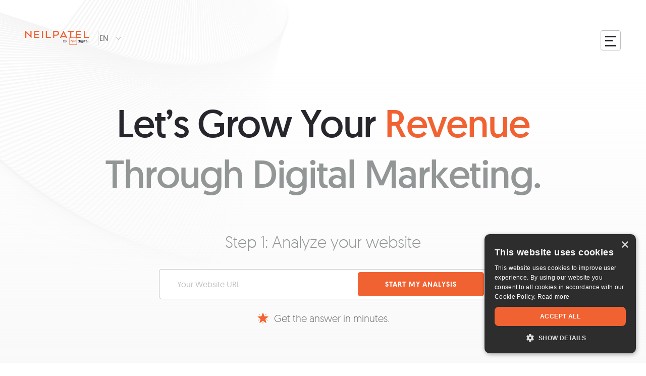

--- FILE ---
content_type: text/html; charset=UTF-8
request_url: https://neilpatel.com/
body_size: 30040
content:

<!doctype html>


<html lang="en">


<head>

	<meta charset="UTF-8">
	<meta name="viewport" content="width=device-width, initial-scale=1.0">

	<meta name='robots' content='index, follow, max-image-preview:large, max-snippet:-1, max-video-preview:-1' />
<link rel="alternate" href="https://neilpatel.com/" hreflang="x-default" />
<link rel="alternate" href="https://neilpatel.com/" hreflang="en" />
<link rel="alternate" href="https://neilpatel.com/br/" hreflang="pt-br" />
<link rel="alternate" href="https://neilpatel.com/de/" hreflang="de" />
<link rel="alternate" href="https://neilpatel.com/es/" hreflang="es" />
<link rel="alternate" href="https://neilpatel.com/it/" hreflang="it" />
<link rel="alternate" href="https://neilpatel.com/nl/" hreflang="nl" />
<link rel="alternate" href="https://neilpatel.com/fr/" hreflang="fr" />
	<link rel="shortcut icon" href="https://neilpatel.com/favicon.ico" type="image/x-icon">

	<!-- This site is optimized with the Yoast SEO plugin v26.7 - https://yoast.com/wordpress/plugins/seo/ -->
	<title>Neil Patel: Helping You Succeed Through Online Marketing!</title>
<link data-rocket-prefetch href="https://www.googletagmanager.com" rel="dns-prefetch">
<link data-rocket-prefetch href="https://cdn.cookie-script.com" rel="dns-prefetch">
	<meta name="description" content="Advanced: The Simple Process That Works To Turn Ice Cold Prospects Into Happy Customers (w/ Automated Conversion Funnels &amp; Sequences)." />
	<link rel="canonical" href="https://neilpatel.com/" />
	<meta property="og:locale" content="en_US" />
	<meta property="og:locale:alternate" content="pt_BR" />
	<meta property="og:locale:alternate" content="de_DE" />
	<meta property="og:locale:alternate" content="es_ES" />
	<meta property="og:locale:alternate" content="it_IT" />
	<meta property="og:locale:alternate" content="nl_NL" />
	<meta property="og:locale:alternate" content="fr_FR" />
	<meta property="og:locale:alternate" content="" />
	<meta property="og:locale:alternate" content="zh_CN" />
	<meta property="og:type" content="website" />
	<meta property="og:title" content="Neil Patel: Helping You Succeed Through Online Marketing!" />
	<meta property="og:description" content="Advanced: The Simple Process That Works To Turn Ice Cold Prospects Into Happy Customers (w/ Automated Conversion Funnels &amp; Sequences)." />
	<meta property="og:url" content="https://neilpatel.com/" />
	<meta property="og:site_name" content="Neil Patel" />
	<meta property="article:modified_time" content="2025-12-03T12:50:23+00:00" />
	<meta property="og:image" content="https://neilpatel.com/wp-content/themes/neilpatel/images/homepage-v2/npdigital-agency.png" />
	<meta name="twitter:card" content="summary_large_image" />
	<script type="application/ld+json" class="yoast-schema-graph">{"@context":"https://schema.org","@graph":[{"@type":"WebPage","@id":"https://neilpatel.com/","url":"https://neilpatel.com/","name":"Neil Patel: Helping You Succeed Through Online Marketing!","isPartOf":{"@id":"https://neilpatel.com/#website"},"about":{"@id":"https://neilpatel.com/#organization"},"primaryImageOfPage":{"@id":"https://neilpatel.com/#primaryimage"},"image":{"@id":"https://neilpatel.com/#primaryimage"},"thumbnailUrl":"https://neilpatel.com/wp-content/themes/neilpatel/images/homepage-v2/npdigital-agency.png","datePublished":"2015-11-18T20:12:54+00:00","dateModified":"2025-12-03T12:50:23+00:00","description":"Advanced: The Simple Process That Works To Turn Ice Cold Prospects Into Happy Customers (w/ Automated Conversion Funnels & Sequences).","breadcrumb":{"@id":"https://neilpatel.com/#breadcrumb"},"inLanguage":"en","potentialAction":[{"@type":"ReadAction","target":["https://neilpatel.com/"]}]},{"@type":"ImageObject","inLanguage":"en","@id":"https://neilpatel.com/#primaryimage","url":"https://neilpatel.com/wp-content/themes/neilpatel/images/homepage-v2/npdigital-agency.png","contentUrl":"https://neilpatel.com/wp-content/themes/neilpatel/images/homepage-v2/npdigital-agency.png"},{"@type":"BreadcrumbList","@id":"https://neilpatel.com/#breadcrumb","itemListElement":[{"@type":"ListItem","position":1,"name":"Home"}]},{"@type":"WebSite","@id":"https://neilpatel.com/#website","url":"https://neilpatel.com/","name":"Neil Patel","description":"","publisher":{"@id":"https://neilpatel.com/#organization"},"potentialAction":[{"@type":"SearchAction","target":{"@type":"EntryPoint","urlTemplate":"https://neilpatel.com/?s={search_term_string}"},"query-input":{"@type":"PropertyValueSpecification","valueRequired":true,"valueName":"search_term_string"}}],"inLanguage":"en"},{"@type":"Organization","@id":"https://neilpatel.com/#organization","name":"Neil Patel","url":"https://neilpatel.com/","logo":{"@type":"ImageObject","inLanguage":"en","@id":"https://neilpatel.com/#/schema/logo/image/","url":"https://neilpatel.com/wp-content/uploads/2022/07/neilpatel.png","contentUrl":"https://neilpatel.com/wp-content/uploads/2022/07/neilpatel.png","width":570,"height":63,"caption":"Neil Patel"},"image":{"@id":"https://neilpatel.com/#/schema/logo/image/"}}]}</script>
	<meta name="google-site-verification" content="lB8s2tqC64hLVWIW_hLOnq4oF_WP4KOB7GNjqd_YFD0" />
	<!-- / Yoast SEO plugin. -->


<link rel='dns-prefetch' href='//cdn.mida.so' />
<link rel='dns-prefetch' href='//www.googletagmanager.com' />
<link rel='dns-prefetch' href='//pagead2.googlesyndication.com' />
<link rel='dns-prefetch' href='//www.google-analytics.com' />

<!-- template: page_homepage-v2 -->

<style type="text/css">@charset "UTF-8";ul{box-sizing:border-box}:root{--wp--preset--font-size--normal:16px;--wp--preset--font-size--huge:42px}a,article,body,div,fieldset,form,html,iframe,img,label,li,p,span,ul{border:0;font-size:100%;font:inherit;margin:0;padding:0;vertical-align:baseline}article{display:block}body{line-height:1}ul{list-style:none}html{box-sizing:border-box}*,:after,:before{box-sizing:inherit}:active,:focus{outline:0}:root{--c-black-h:223;--c-black-s:8%;--c-black-l:16%;--c-black:hsl(var(--c-black-h),var(--c-black-s),var(--c-black-l));--c-red-h:15;--c-red-s:87%;--c-red-l:57%;--c-red:hsl(var(--c-red-h),var(--c-red-s),var(--c-red-l));--c-blue-h:217;--c-blue-s:89%;--c-blue-l:61%;--c-blue:hsl(var(--c-blue-h),var(--c-blue-s),var(--c-blue-l));--c-gray-2-l:69%;--c-gray-2:hsl(0,0%,var(--c-gray-2-l));--c-gray-5-l:64%;--c-gray-5:hsl(0,0%,var(--c-gray-5-l));--c-gray-6-l:50%;--c-gray-6:hsl(0,0%,var(--c-gray-6-l));--c-gray-7-l:56%;--c-gray-7:hsl(0,0%,var(--c-gray-7-l))}html{background:#fff}body{background:#fff;color:var(--c-black)}a{color:var(--c-red);text-decoration:none}img{display:block;height:auto;max-width:100%}.inner{margin:0 auto;max-width:1200px;padding:0 10px}body,input{font:300 18px/1.6666666667 geo-wf,Helvetica,Arial}@media (min-width:1200px){.nl{display:block}}.red{color:var(--c-red)!important}.regular{font-weight:400!important}.book{font-weight:500!important}.bold{font-weight:700!important}.size-14{font-size:14px}.size-14{line-height:1.6666666667}.size-16{font-size:16px}.size-16{line-height:1.6666666667}.size-20{font-size:18px;line-height:1.6666666667}@media (min-width:768px){.size-20{font-size:20px;line-height:1.8}}.size-24{font-size:18px;line-height:1.6666666667}@media (min-width:768px){.size-24{font-size:24px;line-height:1.4166666667}}.size-32{font-size:24px;line-height:1.4166666667}@media (min-width:768px){.size-32{font-size:32px;line-height:1.5}}input{border:0;border-radius:2px;color:#707378;font-size:15px;padding:0 20px 0 30px}input{font-weight:400;padding-right:30px}@media (max-width:767px){input{padding-left:0;padding-right:0}}input[type=submit]{letter-spacing:.126em}.form{margin:auto}.form input{height:60px;width:100%}@media (max-width:767px){.form input{padding:0 30px}}.wpcf7 .screen-reader-response{display:none}@media (min-width:480px){.wpcf7-submit{width:auto!important}}.wpcf7-response-output{clear:both;font-size:15px;line-height:1.6666666667}.form-tool .fields{margin:0 auto}@media (min-width:480px){.form-tool .fields{background:#fff;border:1px solid #bebfc0;border-radius:5px;display:flex;gap:20px;justify-content:space-between;max-width:650px;padding:5px}}.form-tool .field{border-radius:5px;display:block;height:60px;max-height:48px;width:100%}.form-tool .p-url{flex-grow:2}.form-tool .p-url .field{background:#fff;border:1px solid #bebfc0;font-size:16px;font-weight:400;line-height:1;margin:0 0 10px;padding:0 30px}@media (min-width:480px){.form-tool .p-url .field{border:0;margin:0}}.form-tool .p-url .field::-moz-placeholder{color:#828282;opacity:.5}.form-tool .p-submit .field{background:var(--c-red);color:#fff;font-size:14px;font-weight:600;letter-spacing:1.12px;line-height:1;padding:0 15px;text-transform:uppercase}@media (min-width:768px){.form-tool .p-submit .field{min-width:250px;padding:0 35px}}.form-tool .wpcf7-response-output{display:none}.site-menu .menu-services,.site-menu .v-sticky{display:none}.site-logo{align-items:center;display:flex;gap:19px;justify-content:center}.site-logo .logos{align-items:flex-end;display:flex;flex-direction:column;gap:10px;padding:6px 0 7px;position:relative}.site-logo .logos:after{background:#f4815b;content:"";height:100%;position:absolute;right:-20px;top:0;width:1px}.site-logo .url{display:block;height:16.6209544707px;width:150px}.site-logo .url-npd{display:block;height:15.7090909091px;width:54px}.site-logo .url-npd .svg{position:relative;top:-1px}.site-logo .menu-item{font-size:12px;line-height:1.6666666667;position:relative}.site-logo .sub-menu-f{left:auto;right:0}@media (min-width:480px){.site-logo .sub-menu-f{left:21px;right:auto}}.site-logo .lang{display:block;padding:3px 23px 3px 21px;position:relative}.site-logo .lang:after,.site-logo .lang:before{content:"";position:absolute}.site-logo .lang:before{background:#f4815b;height:100%;left:0;top:0;width:1px}.site-logo .lang:after{border-bottom:1px solid #fff;border-right:1px solid #fff;height:7px;margin-top:-5px;opacity:.5;right:2px;top:50%;transform:rotate(45deg);transform-origin:66% 66%;width:7px}.site-menu .menu-item{margin:0 0 0 25px;position:relative}@media (min-width:1200px){.site-menu .menu-item{margin-left:45px}}.site-menu .menu-item a{border-bottom:1px solid var(--c-red);display:inline-block;padding-bottom:6px;padding-top:6px}.site-menu .btn-blue a{background:var(--c-blue);border:1px solid var(--c-blue);border-radius:3px;color:#fff;font-weight:400;padding-left:15px;padding-right:15px}.sub-menu-f{background-color:#fff;border-radius:2px;box-shadow:0 20px 29px 0 rgba(207,67,20,.5);font-weight:400;left:0;min-width:145px;opacity:0;padding:20px 0;position:absolute;top:calc(100% - 1px);visibility:hidden;z-index:11}.sub-menu-f .menu-item{font-size:12px;line-height:1.6666666667;margin:0}.sub-menu-f .menu-item a{border:0;color:var(--c-black);display:block;padding:5px 30px;white-space:nowrap}.sub-menu-f .menu-item-active a{color:var(--c-gray-2)}.nav-wrap .toggle{border-top:3px solid #fff;display:inline-block;height:21px;margin:2px 0 3px;position:relative;text-indent:-300vw;width:28px}.nav-wrap .toggle:after,.nav-wrap .toggle:before{background:#fff;content:"";display:block;height:3px;left:0;position:absolute;width:100%}.nav-wrap .toggle:before{top:6px}.nav-wrap .toggle:after{bottom:0}@media (min-width:768px){.nav-wrap .toggle{display:none}}.nav-wrap.site-footer .site-menu>.menu-item{display:block}.nav-toggle{display:none}.site-footer a{color:#fff;text-decoration:none}.site-footer .site-menu>.menu-item{display:none;margin-left:0}@media (min-width:480px){.site-footer .site-menu>.menu-item{margin-left:25px}}@media (min-width:768px){.site-footer .site-menu>.menu-item{display:block}}@media (min-width:1200px){.site-footer .site-menu>.menu-item{margin-left:50px}}.site-footer .site-menu a{padding-bottom:4px;padding-top:4px}.site-footer .site-menu .hide-f{display:none!important}.site-footer .site-menu .btn-blue a{padding-left:10px;padding-right:10px}.menu-mobile-btn{align-items:center;background-color:#fff;border:1px solid #bebfc0;border-radius:4px;display:flex;height:40px;justify-content:right;padding:8px;position:relative;width:40px}.menu-mobile-btn span,.menu-mobile-btn:after,.menu-mobile-btn:before{background-color:var(--c-black);height:3px}.menu-mobile-btn:after,.menu-mobile-btn:before{content:"";position:absolute;width:22px}.menu-mobile-btn:before{top:calc(50% - 9px)}.menu-mobile-btn span{text-indent:-300vw;width:15px}.menu-mobile-btn:after{top:calc(50% + 9px)}.menu-mobile-btn.close span{display:none}.menu-mobile-btn.close:after,.menu-mobile-btn.close:before{top:50%}.menu-mobile-btn.close:before{transform:translateY(-50%) rotate(45deg)}.menu-mobile-btn.close:after{transform:translateY(-50%) rotate(-45deg)}.menu-mobile{background:#fff;display:none;flex-direction:column;gap:25px;height:100%;overflow-y:auto;padding:20px 10px;position:fixed;right:0;top:0;width:100%;z-index:10}@media (min-width:480px){.menu-mobile{height:100vh;max-width:700px;overflow-y:auto}}@media (min-width:768px){.menu-mobile{gap:56px;padding:60px 80px}}.menu-mobile a{color:var(--c-black);display:block}.menu-mobile .menu-title{color:#bebfc0;letter-spacing:.04em;text-transform:uppercase}.menu-mobile .homepage-s-btn{align-items:flex-start;display:flex;gap:20px;justify-content:space-between}.menu-mobile .homepage-s{display:flex;flex-direction:column;gap:5px;width:100%}.menu-mobile .menu-homepage .l-0>a{font-size:18px;font-weight:400;line-height:1.5em;padding:5px 0}@media (min-width:768px){.menu-mobile .menu-homepage .l-0>a{font-size:28px;letter-spacing:-.56px;line-height:1.5em}}.menu-mobile .menu-homepage .l-0>.sub-menu{margin-top:-3px;padding-bottom:17px}.menu-mobile .menu-homepage .l-1{font-size:15px;line-height:1.6666666667;margin-left:22px}@media (min-width:768px){.menu-mobile .menu-homepage .l-1{font-size:18px;line-height:1.6666666667}}.menu-mobile .menu-homepage .l-1 a{padding:5px 0}.menu-mobile .menu-homepage .sub-menu{display:none}.menu-mobile .menu-homepage .menu-item-has-children>a{align-items:center;display:flex;gap:12px}.menu-mobile .menu-homepage .sign-in{margin:15px 0 0;max-width:240px}.menu-mobile .menu-homepage .sign-in a{background:var(--Secondary-Blue,#4285f4);border:0;border-radius:2px;box-shadow:0 4px 8px 0 rgba(0,0,0,.18);color:#fff;display:block;font-size:14px;font-weight:500;letter-spacing:1.12px;line-height:1em;padding:13px;text-align:center;text-transform:uppercase}.menu-mobile .services-s{display:flex;flex-direction:column;gap:20px}.menu-mobile .menu-services{display:grid;font-size:16px;font-weight:400;gap:10px;grid-template-columns:repeat(3,1fr);letter-spacing:-.02em;line-height:1em;text-align:center}@media (min-width:480px){.menu-mobile .menu-services{grid-template-columns:repeat(5,1fr)}}.menu-mobile .menu-services .menu-item,.menu-mobile .menu-services a{display:grid;grid-row:span 3;grid-template-rows:subgrid}.menu-mobile .menu-services a{border:1px solid #d4d4d5;border-radius:4px;gap:16px;padding:24px 5px 20px}.menu-mobile .social-media-s{border-top:1px solid #e9e9ea;color:#939395;display:flex;flex-direction:column;gap:20px;padding:25px 0 0}@media (min-width:480px){.menu-mobile .social-media-s{align-items:center;flex-direction:row;justify-content:space-between}}.menu-mobile .social-media-s .title{letter-spacing:-.36px}.menu-mobile .menu-social-media{align-items:center;display:flex;gap:20px}@media (min-width:480px){.menu-mobile .menu-social-media{justify-content:center}}.menu-mobile .menu-social-media a{filter:brightness(0) saturate(100%) invert(71%) sepia(7%) saturate(64%) hue-rotate(202deg) brightness(82%) contrast(84%)}.site-menu .menu-services{background:#fff;box-shadow:0 30px 40px rgba(0,0,0,.3);color:var(--c-black);display:none;font-size:14px;font-weight:400;left:0;line-height:1.4em;margin:18px 0 0;position:absolute;width:100%;z-index:11}.site-menu .menu-services a{border:0;color:var(--c-red);padding:0}.site-menu .menu-services .header{font-size:16px;line-height:1.2em;padding:15px 0}@media (min-width:1200px){.site-menu .menu-services .header{font-size:18px;line-height:1.2em}}.site-menu .menu-services .header .inner{align-items:center;display:flex;gap:25px;justify-content:flex-start}@media (min-width:1200px){.site-menu .menu-services .header .inner{gap:100px}}.site-menu .menu-services .header .inner>.title{font-weight:300}.site-menu .menu-services .header .inner>.title .company{font-weight:500;text-transform:uppercase}.site-menu .menu-services .header .list-section{display:flex;font-weight:500;gap:7%;justify-content:flex-end;width:100%}@media (min-width:1200px){.site-menu .menu-services .header .list-section{gap:35px;justify-content:space-between}}.site-menu .menu-services .header .section{align-items:center;display:flex;flex-direction:column;gap:5px;justify-content:space-between}@media (min-width:1200px){.site-menu .menu-services .header .section{flex-direction:row;gap:10px}}.site-menu .menu-services .header .section.active{color:var(--c-red);text-decoration:underline}.site-menu .menu-services .header .section .title{display:block}.site-menu .menu-services .header .section.active{position:relative}.site-menu .menu-services .header .section.active:after{background:#f9fafa;border-left:1px solid #e7e7e7;border-top:1px solid #e7e7e7;content:"";display:block;height:16px;left:50%;margin-left:-8px;position:absolute;top:calc(100% + 8px);transform:rotate(45deg);transform-origin:center center;width:16px}.site-menu .menu-services .content{background:linear-gradient(180deg,#f5f6f7,rgba(245,246,247,0) 20.83%)}.site-menu .menu-services .content .inner{border-top:1px solid #e7e7e7;padding-bottom:30px;padding-top:30px}.site-menu .menu-services .content .section{align-items:flex-start;display:none;gap:25px;justify-content:flex-start}@media (min-width:1200px){.site-menu .menu-services .content .section{gap:50px}}.site-menu .menu-services .content .section.active{display:flex}.site-menu .menu-services .content .text{flex-shrink:0;max-width:30%}@media (min-width:1200px){.site-menu .menu-services .content .text{max-width:365px}}.site-menu .menu-services .content .text p{margin-bottom:1.4em}.site-menu .menu-services .content .text p:last-child{margin-bottom:0}.site-menu .menu-services .content .text .more{font-size:16px;line-height:1.4em}.site-menu .menu-services .content .links{font-size:13px;line-height:1.2em}.site-menu .menu-services .content .links>.title{font-size:12px;line-height:1.2em;margin-bottom:20px;text-transform:uppercase}.site-menu .menu-services .content .links .list{-moz-column-gap:10px;column-gap:10px;display:flex;flex-wrap:wrap}@media (min-width:1200px){.site-menu .menu-services .content .links .list{-moz-column-gap:15px;column-gap:15px}}.site-menu .menu-services .content .links .list .title{display:block;font-size:15px;font-weight:500;line-height:1.2em;margin-bottom:6px}@media (min-width:1200px){.site-menu .menu-services .content .links .list .title{font-size:16px;line-height:1.2em}}.site-menu .menu-services .content .links .list .title:last-child{margin-bottom:0}.site-menu .menu-services .content .links .item{width:calc(50% - 10px)}.site-menu .menu-services .content .links .item:nth-child(-n+2) a{border-top:0;padding-top:0}.site-menu .menu-services .content .links .item:nth-child(-n+2) a:before{top:4px}@media (min-width:1200px){.site-menu .menu-services .content .links .item{width:calc(33.33333% - 10px)}.site-menu .menu-services .content .links .item:nth-child(-n+3) a{border-top:0;padding-top:0}.site-menu .menu-services .content .links .item:nth-child(-n+3) a:before{top:4px}}.site-menu .menu-services .content .links a{border-top:1px solid #e7e7e7;color:#939395;display:block;padding:24px 0 24px 14px;position:relative}.site-menu .menu-services .content .links a:before{background:url(https://neilpatel.com/wp-content/themes/neilpatel/images/menu/arrow-r.svg) 50% no-repeat;content:"";display:block;height:10px;left:0;position:absolute;top:28px;width:8px}.site-menu .menu-services .content .links a .title{color:#26282c}.site-menu .btn-search{display:none;position:static}@media (min-width:768px){.site-menu .btn-search{display:block}}.site-menu .btn-search a{background:hsla(0,0%,100%,.1);border-radius:3px;display:block;padding-left:8px;padding-right:8px}.site-menu .btn-search svg{display:block;margin:1px auto}.site-menu .menu-search{background:#fff;box-shadow:0 30px 40px rgba(0,0,0,.3);color:var(--c-black);display:none;font-size:14px;font-weight:400;left:0;line-height:1.4em;margin:18px 0 0;padding:15px 0;position:absolute;width:100%;z-index:11}.site-menu .menu-search .form .fields{display:flex;justify-content:space-between}.site-menu .menu-search .form .field{border-radius:0;height:auto!important}.site-menu .menu-search .form .field-text{background:#fff;border:1px solid #d4d4d5!important;border-right:none!important;color:var(--c-black);padding:8px 12px}.site-menu .menu-search .form .field-text::-moz-placeholder{color:#939395}.site-menu .menu-search .form .field-search{background:var(--c-red);border:1px solid var(--c-red);color:#fff;font-size:14px;letter-spacing:.075em;max-width:120px;text-transform:uppercase}.size-77{font-size:28px}@media (min-width:768px){.size-77{font-size:40px;line-height:1.2}}@media (min-width:1200px){.size-77{font-size:77px;line-height:1.3}}.size-46{font-size:24px;line-height:1.4166666667}@media (min-width:768px){.size-46{font-size:36px;line-height:1.2}}@media (min-width:1200px){.size-46{font-size:46px;line-height:1.2}}.size-32{font-size:20px;line-height:1.8}@media (min-width:1200px){.size-32{font-size:32px;line-height:1.5}}.section{padding:45px 0}@media (min-width:768px){.section{padding:90px 0}}.section-header-cta-agency{background:linear-gradient(180deg,hsla(0,0%,85%,0) 8.69%,#f1f1f1),0 0 no-repeat url(https://neilpatel.com/wp-content/themes/neilpatel/images/homepage-v2/bg-header-cta-agency.svg)}.section-header{padding:30px 0 35px}@media (min-width:768px){.section-header{padding:60px 0}}@media (min-width:1200px){.section-header{padding:60px 0 95px}}.section-header .inner{display:flex;gap:10px;justify-content:space-between}.section-header .logo .site-logo{justify-content:normal}.section-header .logo .site-logo .lang:before,.section-header .logo .site-logo .logos:after{background:#e6e6e6}.section-header .logo .site-logo .lang{color:#828282;font-size:15px;font-weight:500;letter-spacing:.02em}.section-header .logo .site-logo .lang:after{border-color:inherit}.section-header .logo .svg{display:block}.section-header .logo .logos{padding:0}.section-header .logo .url{height:13.9616017553px;width:126px}.section-header .logo .url .svg-path{fill:var(--c-red)}.section-header .logo .url-npd{height:15.1272727273px;width:52px}.section-header .logo .url-npd .svg-path:first-child{fill:#3b3d41}.section-header .logo .url-npd .svg-path:nth-child(2){fill:var(--c-red)}.section-cta{padding:0 0 30px;text-align:center}@media (min-width:768px){.section-cta{padding:0 0 60px}}.section-cta .title{letter-spacing:-.02em;margin:0 0 .7792207792em}.section-cta .title .nl{color:#929697}.section-cta .subtitle{color:#929697;margin:0 0 .9375em}.section-cta .form-tool{margin:0 auto 15px}@media (min-width:768px){.section-cta .form-tool{margin-bottom:20px}}.section-cta .hint{color:#67696b;display:inline-block;line-height:1.6;padding:0 0 0 34px;position:relative}.section-cta .hint:before{background:url(https://neilpatel.com/wp-content/themes/neilpatel/images/homepage-v2/bg-star.svg) 50% no-repeat;content:"";display:block;height:24px;left:0;margin-top:-12px;position:absolute;top:50%;width:24px}.section-agency{overflow:hidden;padding-bottom:0;position:relative;text-align:center}.section-agency:after{background:linear-gradient(180deg,rgba(25,26,32,.2),rgba(25,26,32,0) 29.82%);border-radius:1900px;box-shadow:0 0 184px 0 #000;content:"";display:block;height:1900px;left:50%;margin-left:-950px;margin-top:-22%;opacity:.1;position:absolute;top:100%;width:1900px;z-index:1}.section-agency .title{color:#3a4f54;margin-bottom:1.0869565217em}.section-agency .title .regular{display:block;letter-spacing:.1em}.section-agency .country-list{align-items:center;color:#67696b;display:flex;flex-flow:wrap;font-size:16px;gap:7px 30px;justify-content:center;line-height:120%;list-style:none;margin:0 0 20px}@media (min-width:768px){.section-agency .country-list{font-size:18px;font-weight:400;gap:15px 30px;line-height:120%;margin-bottom:30px}}@media (min-width:1200px){.section-agency .country-list{font-size:22px;line-height:120%}}.section-agency .country-list .item{margin:0;padding:0;position:relative}.section-agency .country-list .item:after{background:#bdbdbd;border-radius:50%;content:"";display:block;height:4px;margin-top:-2px;position:absolute;right:-17px;top:50%;width:4px}@media (min-width:768px){.section-agency .country-list .item:after{height:8px;margin-top:-3px;right:-20px;width:8px}}.section-agency .country-list .item:last-child:after{display:none}.section-agency .country-list .item-url{color:inherit}.section-agency .p-img{margin:0 auto;position:relative;z-index:2}.section-clients{background-color:#191a20;background-position:50%;background-repeat:no-repeat;background-size:cover;color:#fff;overflow:hidden;position:relative;text-align:center}@media (min-width:768px){.section-clients{padding-bottom:120px}}.section-clients:after{background:var(--c-red);border-radius:100%;bottom:-432px;content:"";display:block;filter:blur(204.1493682861px);height:687px;left:0;mix-blend-mode:screen;opacity:.2;position:absolute;width:687px}.section-clients .title{margin:0 0 2.1739130435em}.section-clients .title .regular{display:block;letter-spacing:.1em;text-transform:uppercase}.section-clients .client-list{-moz-column-gap:10px;column-gap:10px;display:grid;grid-template-columns:1fr 1fr;margin:0 auto;padding:10px 0;row-gap:30px}@media (min-width:768px){.section-clients .client-list{-moz-column-gap:5px;column-gap:5px;grid-template-columns:1fr 1fr 1fr;padding:30px 0;row-gap:75px}}@media (min-width:1200px){.section-clients .client-list{grid-template-columns:1fr 1fr 1fr 1fr}}.section-clients .client-list .item{align-items:center;display:flex}.section-clients .client-list .img{zoom:65%;margin:0 auto}@media (min-width:768px){.section-clients .client-list .img{zoom:75%}}@media (min-width:1200px){.section-clients .client-list .img{zoom:100%}}.wpcf7 form{display:block}:root{--uacf7-global-color-primary:#382673;--uacf7-global-text-color-secondary:#383c41;--uacf7-global-placeholder-color:#606266;--uacf7-global-border-color:#e4e9f8;--uacf7-global-button-color:var(--uacf7-global-color-primary);--uacf7-border-radius:5px;--uacf7-white-color:#fff}input[type=text]:visited{border-color:var(--uacf7-global-button-color)!important}#topbar{background:#fff;box-shadow:0 29px 60px 0 rgba(54,57,73,.09);left:0;padding:10px 0;position:relative;text-align:center;top:0;width:100%;z-index:10}@media (min-width:480px){#topbar .inner{align-items:center;display:flex;justify-content:center}}#topbar .title{font-size:14px;line-height:1.6666666667;margin-bottom:10px}#topbar .title:last-child{margin-bottom:0}@media (min-width:480px){#topbar .title{margin-bottom:0}}@media (min-width:768px){#topbar .title{font-size:20px;line-height:1.8}}@media (min-width:480px){#topbar.form .inner{align-items:flex-start}#topbar.form .title{margin-top:.25em}}#topbar .form-tool{max-width:500px}@media (min-width:480px){#topbar .form-tool{margin-left:20px}}#topbar .form-tool .fields{border:0;gap:0;padding:0}#topbar .form-tool .field{border-radius:2px;padding-left:15px;padding-right:15px}#topbar .form-tool .p-url .field{background:#fbfcfd;border:1px solid #e4e8ed;color:#707378}@media (min-width:480px){#topbar .form-tool .p-url .field{border-bottom-right-radius:0;border-right:0;border-top-right-radius:0}}#topbar .form-tool .p-url .field::-moz-placeholder{color:#707378;opacity:1}#topbar .form-tool .p-url .field::placeholder{color:#707378;opacity:1}#topbar .form-tool .p-url .field:focus::-moz-placeholder{opacity:.5}#topbar .form-tool .p-url .field:focus::placeholder{opacity:.5}#topbar .form-tool .p-submit .field{background:#fff;border:1px solid var(--c-red);color:var(--c-red)}@media (min-width:768px){#topbar .form-tool .p-submit .field{border-bottom-left-radius:0;border-top-left-radius:0;min-width:140px}}#topbar .form-tool .p-submit .field:hover{background:var(--c-red);color:#fff;opacity:1}#topbar.webinar .svg{display:none}@media (min-width:480px){#topbar.webinar .svg{display:block;flex-shrink:0;margin-right:25px}}#topbar.webinar .title:last-child{margin-right:0}@media (min-width:480px){#topbar.webinar .title{margin-right:30px}}#topbar.webinar .btn-wrap{display:flex}#topbar.webinar .btn-s{align-items:center;display:flex;font-size:10px;justify-content:center;line-height:1.6666666667;padding-bottom:10px;padding-top:12px}@media (min-width:480px){#topbar.webinar .btn-s{font-size:12px;line-height:1.6666666667;padding-bottom:14px;padding-top:16px}}#topbar.webinar .btn-s:first-child{margin-right:5px}@media (min-width:768px){#topbar.webinar .btn-s:first-child{margin-right:25px}}#topbar.webinar .btn-s:nth-child(2){margin-left:5px}.site-menu .menu-services,.site-menu .v-sticky{display:none}</style>
<style id='wp-img-auto-sizes-contain-inline-css' type='text/css'>
img:is([sizes=auto i],[sizes^="auto," i]){contain-intrinsic-size:3000px 1500px}
/*# sourceURL=wp-img-auto-sizes-contain-inline-css */
</style>
<style id='wp-block-library-inline-css' type='text/css'>
:root{--wp-block-synced-color:#7a00df;--wp-block-synced-color--rgb:122,0,223;--wp-bound-block-color:var(--wp-block-synced-color);--wp-editor-canvas-background:#ddd;--wp-admin-theme-color:#007cba;--wp-admin-theme-color--rgb:0,124,186;--wp-admin-theme-color-darker-10:#006ba1;--wp-admin-theme-color-darker-10--rgb:0,107,160.5;--wp-admin-theme-color-darker-20:#005a87;--wp-admin-theme-color-darker-20--rgb:0,90,135;--wp-admin-border-width-focus:2px}@media (min-resolution:192dpi){:root{--wp-admin-border-width-focus:1.5px}}.wp-element-button{cursor:pointer}:root .has-very-light-gray-background-color{background-color:#eee}:root .has-very-dark-gray-background-color{background-color:#313131}:root .has-very-light-gray-color{color:#eee}:root .has-very-dark-gray-color{color:#313131}:root .has-vivid-green-cyan-to-vivid-cyan-blue-gradient-background{background:linear-gradient(135deg,#00d084,#0693e3)}:root .has-purple-crush-gradient-background{background:linear-gradient(135deg,#34e2e4,#4721fb 50%,#ab1dfe)}:root .has-hazy-dawn-gradient-background{background:linear-gradient(135deg,#faaca8,#dad0ec)}:root .has-subdued-olive-gradient-background{background:linear-gradient(135deg,#fafae1,#67a671)}:root .has-atomic-cream-gradient-background{background:linear-gradient(135deg,#fdd79a,#004a59)}:root .has-nightshade-gradient-background{background:linear-gradient(135deg,#330968,#31cdcf)}:root .has-midnight-gradient-background{background:linear-gradient(135deg,#020381,#2874fc)}:root{--wp--preset--font-size--normal:16px;--wp--preset--font-size--huge:42px}.has-regular-font-size{font-size:1em}.has-larger-font-size{font-size:2.625em}.has-normal-font-size{font-size:var(--wp--preset--font-size--normal)}.has-huge-font-size{font-size:var(--wp--preset--font-size--huge)}.has-text-align-center{text-align:center}.has-text-align-left{text-align:left}.has-text-align-right{text-align:right}.has-fit-text{white-space:nowrap!important}#end-resizable-editor-section{display:none}.aligncenter{clear:both}.items-justified-left{justify-content:flex-start}.items-justified-center{justify-content:center}.items-justified-right{justify-content:flex-end}.items-justified-space-between{justify-content:space-between}.screen-reader-text{border:0;clip-path:inset(50%);height:1px;margin:-1px;overflow:hidden;padding:0;position:absolute;width:1px;word-wrap:normal!important}.screen-reader-text:focus{background-color:#ddd;clip-path:none;color:#444;display:block;font-size:1em;height:auto;left:5px;line-height:normal;padding:15px 23px 14px;text-decoration:none;top:5px;width:auto;z-index:100000}html :where(.has-border-color){border-style:solid}html :where([style*=border-top-color]){border-top-style:solid}html :where([style*=border-right-color]){border-right-style:solid}html :where([style*=border-bottom-color]){border-bottom-style:solid}html :where([style*=border-left-color]){border-left-style:solid}html :where([style*=border-width]){border-style:solid}html :where([style*=border-top-width]){border-top-style:solid}html :where([style*=border-right-width]){border-right-style:solid}html :where([style*=border-bottom-width]){border-bottom-style:solid}html :where([style*=border-left-width]){border-left-style:solid}html :where(img[class*=wp-image-]){height:auto;max-width:100%}:where(figure){margin:0 0 1em}html :where(.is-position-sticky){--wp-admin--admin-bar--position-offset:var(--wp-admin--admin-bar--height,0px)}@media screen and (max-width:600px){html :where(.is-position-sticky){--wp-admin--admin-bar--position-offset:0px}}

/*# sourceURL=wp-block-library-inline-css */
</style><style id='global-styles-inline-css' type='text/css'>
:root{--wp--preset--aspect-ratio--square: 1;--wp--preset--aspect-ratio--4-3: 4/3;--wp--preset--aspect-ratio--3-4: 3/4;--wp--preset--aspect-ratio--3-2: 3/2;--wp--preset--aspect-ratio--2-3: 2/3;--wp--preset--aspect-ratio--16-9: 16/9;--wp--preset--aspect-ratio--9-16: 9/16;--wp--preset--color--black: #000000;--wp--preset--color--cyan-bluish-gray: #abb8c3;--wp--preset--color--white: #ffffff;--wp--preset--color--pale-pink: #f78da7;--wp--preset--color--vivid-red: #cf2e2e;--wp--preset--color--luminous-vivid-orange: #ff6900;--wp--preset--color--luminous-vivid-amber: #fcb900;--wp--preset--color--light-green-cyan: #7bdcb5;--wp--preset--color--vivid-green-cyan: #00d084;--wp--preset--color--pale-cyan-blue: #8ed1fc;--wp--preset--color--vivid-cyan-blue: #0693e3;--wp--preset--color--vivid-purple: #9b51e0;--wp--preset--gradient--vivid-cyan-blue-to-vivid-purple: linear-gradient(135deg,rgb(6,147,227) 0%,rgb(155,81,224) 100%);--wp--preset--gradient--light-green-cyan-to-vivid-green-cyan: linear-gradient(135deg,rgb(122,220,180) 0%,rgb(0,208,130) 100%);--wp--preset--gradient--luminous-vivid-amber-to-luminous-vivid-orange: linear-gradient(135deg,rgb(252,185,0) 0%,rgb(255,105,0) 100%);--wp--preset--gradient--luminous-vivid-orange-to-vivid-red: linear-gradient(135deg,rgb(255,105,0) 0%,rgb(207,46,46) 100%);--wp--preset--gradient--very-light-gray-to-cyan-bluish-gray: linear-gradient(135deg,rgb(238,238,238) 0%,rgb(169,184,195) 100%);--wp--preset--gradient--cool-to-warm-spectrum: linear-gradient(135deg,rgb(74,234,220) 0%,rgb(151,120,209) 20%,rgb(207,42,186) 40%,rgb(238,44,130) 60%,rgb(251,105,98) 80%,rgb(254,248,76) 100%);--wp--preset--gradient--blush-light-purple: linear-gradient(135deg,rgb(255,206,236) 0%,rgb(152,150,240) 100%);--wp--preset--gradient--blush-bordeaux: linear-gradient(135deg,rgb(254,205,165) 0%,rgb(254,45,45) 50%,rgb(107,0,62) 100%);--wp--preset--gradient--luminous-dusk: linear-gradient(135deg,rgb(255,203,112) 0%,rgb(199,81,192) 50%,rgb(65,88,208) 100%);--wp--preset--gradient--pale-ocean: linear-gradient(135deg,rgb(255,245,203) 0%,rgb(182,227,212) 50%,rgb(51,167,181) 100%);--wp--preset--gradient--electric-grass: linear-gradient(135deg,rgb(202,248,128) 0%,rgb(113,206,126) 100%);--wp--preset--gradient--midnight: linear-gradient(135deg,rgb(2,3,129) 0%,rgb(40,116,252) 100%);--wp--preset--font-size--small: 13px;--wp--preset--font-size--medium: 20px;--wp--preset--font-size--large: 36px;--wp--preset--font-size--x-large: 42px;--wp--preset--spacing--20: 0.44rem;--wp--preset--spacing--30: 0.67rem;--wp--preset--spacing--40: 1rem;--wp--preset--spacing--50: 1.5rem;--wp--preset--spacing--60: 2.25rem;--wp--preset--spacing--70: 3.38rem;--wp--preset--spacing--80: 5.06rem;--wp--preset--shadow--natural: 6px 6px 9px rgba(0, 0, 0, 0.2);--wp--preset--shadow--deep: 12px 12px 50px rgba(0, 0, 0, 0.4);--wp--preset--shadow--sharp: 6px 6px 0px rgba(0, 0, 0, 0.2);--wp--preset--shadow--outlined: 6px 6px 0px -3px rgb(255, 255, 255), 6px 6px rgb(0, 0, 0);--wp--preset--shadow--crisp: 6px 6px 0px rgb(0, 0, 0);}:where(.is-layout-flex){gap: 0.5em;}:where(.is-layout-grid){gap: 0.5em;}body .is-layout-flex{display: flex;}.is-layout-flex{flex-wrap: wrap;align-items: center;}.is-layout-flex > :is(*, div){margin: 0;}body .is-layout-grid{display: grid;}.is-layout-grid > :is(*, div){margin: 0;}:where(.wp-block-columns.is-layout-flex){gap: 2em;}:where(.wp-block-columns.is-layout-grid){gap: 2em;}:where(.wp-block-post-template.is-layout-flex){gap: 1.25em;}:where(.wp-block-post-template.is-layout-grid){gap: 1.25em;}.has-black-color{color: var(--wp--preset--color--black) !important;}.has-cyan-bluish-gray-color{color: var(--wp--preset--color--cyan-bluish-gray) !important;}.has-white-color{color: var(--wp--preset--color--white) !important;}.has-pale-pink-color{color: var(--wp--preset--color--pale-pink) !important;}.has-vivid-red-color{color: var(--wp--preset--color--vivid-red) !important;}.has-luminous-vivid-orange-color{color: var(--wp--preset--color--luminous-vivid-orange) !important;}.has-luminous-vivid-amber-color{color: var(--wp--preset--color--luminous-vivid-amber) !important;}.has-light-green-cyan-color{color: var(--wp--preset--color--light-green-cyan) !important;}.has-vivid-green-cyan-color{color: var(--wp--preset--color--vivid-green-cyan) !important;}.has-pale-cyan-blue-color{color: var(--wp--preset--color--pale-cyan-blue) !important;}.has-vivid-cyan-blue-color{color: var(--wp--preset--color--vivid-cyan-blue) !important;}.has-vivid-purple-color{color: var(--wp--preset--color--vivid-purple) !important;}.has-black-background-color{background-color: var(--wp--preset--color--black) !important;}.has-cyan-bluish-gray-background-color{background-color: var(--wp--preset--color--cyan-bluish-gray) !important;}.has-white-background-color{background-color: var(--wp--preset--color--white) !important;}.has-pale-pink-background-color{background-color: var(--wp--preset--color--pale-pink) !important;}.has-vivid-red-background-color{background-color: var(--wp--preset--color--vivid-red) !important;}.has-luminous-vivid-orange-background-color{background-color: var(--wp--preset--color--luminous-vivid-orange) !important;}.has-luminous-vivid-amber-background-color{background-color: var(--wp--preset--color--luminous-vivid-amber) !important;}.has-light-green-cyan-background-color{background-color: var(--wp--preset--color--light-green-cyan) !important;}.has-vivid-green-cyan-background-color{background-color: var(--wp--preset--color--vivid-green-cyan) !important;}.has-pale-cyan-blue-background-color{background-color: var(--wp--preset--color--pale-cyan-blue) !important;}.has-vivid-cyan-blue-background-color{background-color: var(--wp--preset--color--vivid-cyan-blue) !important;}.has-vivid-purple-background-color{background-color: var(--wp--preset--color--vivid-purple) !important;}.has-black-border-color{border-color: var(--wp--preset--color--black) !important;}.has-cyan-bluish-gray-border-color{border-color: var(--wp--preset--color--cyan-bluish-gray) !important;}.has-white-border-color{border-color: var(--wp--preset--color--white) !important;}.has-pale-pink-border-color{border-color: var(--wp--preset--color--pale-pink) !important;}.has-vivid-red-border-color{border-color: var(--wp--preset--color--vivid-red) !important;}.has-luminous-vivid-orange-border-color{border-color: var(--wp--preset--color--luminous-vivid-orange) !important;}.has-luminous-vivid-amber-border-color{border-color: var(--wp--preset--color--luminous-vivid-amber) !important;}.has-light-green-cyan-border-color{border-color: var(--wp--preset--color--light-green-cyan) !important;}.has-vivid-green-cyan-border-color{border-color: var(--wp--preset--color--vivid-green-cyan) !important;}.has-pale-cyan-blue-border-color{border-color: var(--wp--preset--color--pale-cyan-blue) !important;}.has-vivid-cyan-blue-border-color{border-color: var(--wp--preset--color--vivid-cyan-blue) !important;}.has-vivid-purple-border-color{border-color: var(--wp--preset--color--vivid-purple) !important;}.has-vivid-cyan-blue-to-vivid-purple-gradient-background{background: var(--wp--preset--gradient--vivid-cyan-blue-to-vivid-purple) !important;}.has-light-green-cyan-to-vivid-green-cyan-gradient-background{background: var(--wp--preset--gradient--light-green-cyan-to-vivid-green-cyan) !important;}.has-luminous-vivid-amber-to-luminous-vivid-orange-gradient-background{background: var(--wp--preset--gradient--luminous-vivid-amber-to-luminous-vivid-orange) !important;}.has-luminous-vivid-orange-to-vivid-red-gradient-background{background: var(--wp--preset--gradient--luminous-vivid-orange-to-vivid-red) !important;}.has-very-light-gray-to-cyan-bluish-gray-gradient-background{background: var(--wp--preset--gradient--very-light-gray-to-cyan-bluish-gray) !important;}.has-cool-to-warm-spectrum-gradient-background{background: var(--wp--preset--gradient--cool-to-warm-spectrum) !important;}.has-blush-light-purple-gradient-background{background: var(--wp--preset--gradient--blush-light-purple) !important;}.has-blush-bordeaux-gradient-background{background: var(--wp--preset--gradient--blush-bordeaux) !important;}.has-luminous-dusk-gradient-background{background: var(--wp--preset--gradient--luminous-dusk) !important;}.has-pale-ocean-gradient-background{background: var(--wp--preset--gradient--pale-ocean) !important;}.has-electric-grass-gradient-background{background: var(--wp--preset--gradient--electric-grass) !important;}.has-midnight-gradient-background{background: var(--wp--preset--gradient--midnight) !important;}.has-small-font-size{font-size: var(--wp--preset--font-size--small) !important;}.has-medium-font-size{font-size: var(--wp--preset--font-size--medium) !important;}.has-large-font-size{font-size: var(--wp--preset--font-size--large) !important;}.has-x-large-font-size{font-size: var(--wp--preset--font-size--x-large) !important;}
/*# sourceURL=global-styles-inline-css */
</style>

<link rel="preload" id="npd-hubspot-email-resubscription-css" href="https://neilpatel.com/wp-content/plugins/npd-hubspot-email-resubscription//css/resubscription-popup.css?ver=2025.06.02.1" as="style" media="all" onload="this.onload=null;this.rel='stylesheet'">
<link rel="preload" id="neilpatel-main-css" href="https://neilpatel.com/wp-content/themes/neilpatel/css/style-main.css?ver=2.0.2025.12.23.3" as="style" media="all" onload="this.onload=null;this.rel='stylesheet'">
<link rel="preload" id="neilpatel-homepage-v2-css" href="https://neilpatel.com/wp-content/themes/neilpatel/css/style-homepage-v2.css?ver=2.0.2025.12.23.3" as="style" media="all" onload="this.onload=null;this.rel='stylesheet'">
<link rel='stylesheet' id='neilpatel-print-css' href='https://neilpatel.com/wp-content/themes/neilpatel/css/style-print.css?ver=2.0.2025.12.23.3' type='text/css' media='print' />
<link rel="preload" id="uacf7-frontend-style-css" href="https://neilpatel.com/wp-content/plugins/ultimate-addons-for-contact-form-7/assets/css/uacf7-frontend.css?ver=6.9" as="style" media="all" onload="this.onload=null;this.rel='stylesheet'">
<link rel="preload" id="uacf7-form-style-css" href="https://neilpatel.com/wp-content/plugins/ultimate-addons-for-contact-form-7/assets/css/form-style.css?ver=6.9" as="style" media="all" onload="this.onload=null;this.rel='stylesheet'">
<link rel='shortlink' href='https://neilpatel.com/' />

<script id="np-vars">
	var lang_geo = 'us';
	var cf_state = 'Ohio';
	var cf_timezone = 'America/New_York';
	var lang = 'en';
	var base_path = 'https://neilpatel.com';
	var template_path = 'https://neilpatel.com/wp-content/themes/neilpatel';
	var template_version = '2.0.2025.12.23.3';
	var admin_path = 'https://neilpatel.com/wp-admin/';
	var privacy_policy_url = 'https://neilpatel.com/privacy/';
	var terms_of_service_url = 'https://neilpatel.com/terms/';
	var consulting_url = 'https://neilpatel.com/consulting/';
	var quiz_url = 'https://neilpatel.com/quiz/';
	var quiz_url_u2kay = 'https://neilpatel.com/quiz-u2kay/';
	var ai_traffic_analyzer_url = 'https://neilpatel.com/ai-traffic-analyzer-popup/';
	var seo_analyzer_url = 'https://neilpatel.com/seo-analyzer/analyze/';
	var seo_analyzer_popup_url = 'https://neilpatel.com/seo-analyzer-popup/';
	var exit_popup_quiz_cookie_id = 'v3z9n';
</script>

		<style type="text/css" id="wp-custom-css">
			/* #CTA Boxes
--------------------------------------------- */

._7cb37961{
     display:block;
     width:100%;
     position:relative;
     overflow:hidden;
     padding-bottom:0
}
@media print{
    .a1c85ac3{
         page-break-inside:avoid 
    }
}
.a1c85ac3{
     position:relative;
     padding:1em 1.5em;
     box-sizing:border-box;
     box-shadow:0 0 5px 0 hsla(0,0%,55.7%,.5);
     border:0 solid rgba(0,0,0,0);
     background-color:#fff;
     max-width:360px;
     margin:3.5em auto 2em
}
@media (min-width:30em){
     .a1c85ac3{
         max-width:100%;
         margin-left:.5em;
         margin-right:.5em 
    }
}
.a1c85ac3._9bd02324{
     margin-top:72px
}
@media (min-width:48em){
     .a1c85ac3._9bd02324{
         margin-top:82px 
    }
}
.a1c85ac3 .d951d4b9{
     font-size:1.1875rem;
     line-height:1.5rem;
     font-weight:700;
     margin-bottom:.5em;
     border:none;
     padding-top:0
}
@media (min-width:30em){
     .a1c85ac3 .d951d4b9{
         font-size:1.5rem;
         line-height:1.625rem;
         margin:0 0 6px 
    }
    .a1c85ac3 .d951d4b10{
         font-size:1.2rem;
         line-height:1.625rem;
         margin:0 0 6px 
    }
}
.a1c85ac3 ._9bbde6e2{
     font-size:1.25rem;
     line-height:1.25rem;
     font-family:"Serifa",georgia,serif;
     font-weight:700;
     display:inline-block;
     position:absolute;
     top:-20px;
     left:-10px;
     margin:0;
     padding:9px 16px 8px 14px;
     color:#fff;
     background-color:#3358d5;
     box-shadow:2px 2px 2px 0 rgba(0,0,0,.14)
}
.a1c85ac3 ._9bbde6e2:after{
     content:" ";
     display:block;
     position:absolute;
     left:-10px;
     bottom:-7px;
     border-color:rgba(0,0,0,0) #133091 rgba(0,0,0,0) rgba(0,0,0,0);
     border-style:inset solid inset inset;
     border-width:0 10px 7px
}
.a1c85ac3 ._4ccf1904{
     font-size:.875rem;
     line-height:1.25rem;
     font-weight:500;
     color:#000;
     margin-bottom:0;
     padding-bottom:.5rem
}
.a1c85ac3 .e5719e3b{
     display:-webkit-box;
     display:-webkit-flex;
     display:-ms-flexbox;
     display:flex;
     -webkit-box-orient:vertical;
     -webkit-box-direction:normal;
     -webkit-flex-direction:column;
     -ms-flex-direction:column;
     flex-direction:column;
     margin:.5em 0 0
}
@media (min-width:30em){
     .a1c85ac3 .e5719e3b{
         -webkit-box-orient:horizontal;
         -webkit-box-direction:normal;
         -webkit-flex-direction:row;
         -ms-flex-direction:row;
         flex-direction:row;
         -webkit-flex-wrap:wrap;
         -ms-flex-wrap:wrap;
         flex-wrap:wrap;
         -webkit-box-pack:justify;
         -webkit-justify-content:space-between;
         -ms-flex-pack:justify;
         justify-content:space-between;
         margin-top:.2em 
    }
}
.a1c85ac3 ._1dbf48e5{
     max-width:100%
}
@media (min-width:30em){
     .a1c85ac3 ._1dbf48e5{
         -webkit-box-flex:1;
         -webkit-flex:1;
         -ms-flex:1;
         flex:1;
         padding-left:1.5em 
    }
}
.a1c85ac3 .d9de5014{
     -webkit-flex-shrink:0;
     -ms-flex-negative:0;
     flex-shrink:0;
     margin-top:1em
}
@media (min-width:30em){
     .a1c85ac3 .d9de5014{
         -webkit-box-flex:1;
         -webkit-flex:1;
         -ms-flex:1;
         flex:1;
         -webkit-align-self:center;
         -ms-flex-item-align:center;
         align-self:center;
         margin-top:0 
    }
}
.a1c85ac3 .cd35f914{
     margin-top:14px;
     word-break:break-word
}
.a1c85ac3 .cd35f914 ._2789f5c9{
     font-size:1rem;
     line-height:1.2rem;
     font-weight:700;
     width:100%;
     padding:.5em 1em .7em;
     border-radius:7px;
     border:0;
     background-color:#f16334;
     -webkit-transition:all .1s ease-in-out;
     transition:all .1s ease-in-out;
     color:#fff;
     text-decoration:none;
     display:block;
     text-align:center
}
.a1c85ac3 .cd35f914 ._2789f5c9:hover{
     background-color:#f16334;
     color:#fff
}
.a1c85ac3 ._3568eea2{
     position:absolute;
     width:40px;
     height:40px;
     overflow:hidden;
     left:12px;
     bottom:-40px
}
.a1c85ac3 ._3568eea2:after{
     content:"";
     position:absolute;
     width:20px;
     height:20px;
     background-color:#fff;
     -webkit-transform:rotate(225deg);
     -ms-transform:rotate(225deg);
     transform:rotate(225deg);
     top:-10px;
     left:12px;
     box-shadow:-1px -1px 5px -2px rgba(0,0,0,.5)
}		</style>
		
<script>

var np_recaptcha = false;

function np_recaptcha_ready() {

	np_recaptcha = true;

}

</script>

	
<!-- Google Tag Manager -->
<script>(function(w,d,s,l,i){w[l]=w[l]||[];w[l].push({'gtm.start':
new Date().getTime(),event:'gtm.js'});var f=d.getElementsByTagName(s)[0],
j=d.createElement(s),dl=l!='dataLayer'?'&l='+l:'';j.async=true;j.src=
'https://www.googletagmanager.com/gtm.js?id='+i+dl;f.parentNode.insertBefore(j,f);
j.onerror = function(){document.body.classList.add('gtm-off')}
})(window,document,'script','dataLayer','GTM-KHDX95T');</script>
<!-- End Google Tag Manager -->

<link rel="preload" id="contact-form-7-css" href="https://neilpatel.com/wp-content/plugins/contact-form-7/includes/css/styles.css?ver=6.1.4" as="style" media="all" onload="this.onload=null;this.rel='stylesheet'">
<script data-cfasync="false" nonce="29738f93-5a4f-4631-9592-d222b494f45e">try{(function(w,d){!function(j,k,l,m){if(j.zaraz)console.error("zaraz is loaded twice");else{j[l]=j[l]||{};j[l].executed=[];j.zaraz={deferred:[],listeners:[]};j.zaraz._v="5874";j.zaraz._n="29738f93-5a4f-4631-9592-d222b494f45e";j.zaraz.q=[];j.zaraz._f=function(n){return async function(){var o=Array.prototype.slice.call(arguments);j.zaraz.q.push({m:n,a:o})}};for(const p of["track","set","debug"])j.zaraz[p]=j.zaraz._f(p);j.zaraz.init=()=>{var q=k.getElementsByTagName(m)[0],r=k.createElement(m),s=k.getElementsByTagName("title")[0];s&&(j[l].t=k.getElementsByTagName("title")[0].text);j[l].x=Math.random();j[l].w=j.screen.width;j[l].h=j.screen.height;j[l].j=j.innerHeight;j[l].e=j.innerWidth;j[l].l=j.location.href;j[l].r=k.referrer;j[l].k=j.screen.colorDepth;j[l].n=k.characterSet;j[l].o=(new Date).getTimezoneOffset();j[l].q=[];for(;j.zaraz.q.length;){const w=j.zaraz.q.shift();j[l].q.push(w)}r.defer=!0;for(const x of[localStorage,sessionStorage])Object.keys(x||{}).filter(z=>z.startsWith("_zaraz_")).forEach(y=>{try{j[l]["z_"+y.slice(7)]=JSON.parse(x.getItem(y))}catch{j[l]["z_"+y.slice(7)]=x.getItem(y)}});r.referrerPolicy="origin";r.src="/cdn-cgi/zaraz/s.js?z="+btoa(encodeURIComponent(JSON.stringify(j[l])));q.parentNode.insertBefore(r,q)};["complete","interactive"].includes(k.readyState)?zaraz.init():j.addEventListener("DOMContentLoaded",zaraz.init)}}(w,d,"zarazData","script");window.zaraz._p=async d$=>new Promise(ea=>{if(d$){d$.e&&d$.e.forEach(eb=>{try{const ec=d.querySelector("script[nonce]"),ed=ec?.nonce||ec?.getAttribute("nonce"),ee=d.createElement("script");ed&&(ee.nonce=ed);ee.innerHTML=eb;ee.onload=()=>{d.head.removeChild(ee)};d.head.appendChild(ee)}catch(ef){console.error(`Error executing script: ${eb}\n`,ef)}});Promise.allSettled((d$.f||[]).map(eg=>fetch(eg[0],eg[1])))}ea()});zaraz._p({"e":["(function(w,d){})(window,document)"]});})(window,document)}catch(e){throw fetch("/cdn-cgi/zaraz/t"),e;};</script></head>

<body class="home wp-singular page-template page-template-templates page-template-page_homepage-v2 page-template-templatespage_homepage-v2-php page page-id-9563 wp-theme-neilpatel lang-en status-publish">

	
	
<article id="article" role="main">

	
		
			
			
<div class="section-header-cta-agency">

<div class="section section-header">

<div class="inner">

<div class="logo">

<div class="site-logo">

<a href="https://npdigital.com/">

<div class="logos">
<span class="url">
<svg class="svg" alt="Neil Patel Logo" xmlns="https://www.w3.org/2000/svg" viewBox="0 0 364.6 40.4"><path class="svg-path" fill="#fff" d="M36.4 40.4h-1.8L6.7 13.3v27.1H0V0h1.8l27.9 26.7V0h6.7v40.4zm40.8-17.2H56.9v11.2h24v5.9H50.2V0h30.6v5.9h-24v11.6h20.3v5.7zM102 40.4h-6.7V0h6.7v40.4zm16 0V0h6.7v34.5h22.4v5.9H118zM159.9 0h17.6c10.1 0 16.3 4.9 16.3 13.7 0 9.3-6.7 14.3-16.7 14.3h-10.5v12.5h-6.7V0zm17.3 5.9h-10.6v16.2h10.6c6 0 9.8-2.4 9.8-8.1-.1-5.4-3.9-8.1-9.8-8.1zM218.8 0h1.3l20.5 40.4H233l-3-6.1h-21l-3 6.1h-7.5L218.8 0zm.9 12.3h-.4L212 28.1l-.4.7h15.7l-.4-.7-7.2-15.8zM243.6 0h33.9v5.9h-13.6v34.5h-6.7V5.9h-13.6V0zm73.8 23.2h-20.3v11.2h24v5.9h-30.6V0h30.6v5.9h-24v11.6h20.3v5.7zm18.1 17.2V0h6.7v34.5h22.4v5.9h-29.1z"></path></svg>
</span>
<span class="url-npd">
<svg class="svg" alt="NP Digital Logo" xmlns="https://www.w3.org/2000/svg" fill="none" viewBox="0 0 55 16"><path class="svg-path" fill="#fff" d="M1.21 10.515h.553V9.92c.094.138.494.69 1.315.69 1.075 0 1.846-.82 1.846-1.976 0-1.162-.734-1.99-1.802-1.99-.792 0-1.221.508-1.337.704V5.262H1.21v5.253Zm.553-1.875c0-.937.581-1.475 1.293-1.475.741 0 1.28.61 1.28 1.475 0 .88-.568 1.454-1.294 1.454-.785 0-1.28-.662-1.28-1.454Zm5.09 3.176 2.027-5.08h-.61L7.107 9.775 5.908 6.737h-.624l1.54 3.742-.545 1.337h.574ZM33.677 10.636c.629 0 1.025-.32 1.316-.709v.63h.873v-5.22h-.873v2.025c-.28-.355-.676-.663-1.316-.663-.908 0-1.782.71-1.782 1.957v.023c0 1.248.885 1.957 1.782 1.957Zm.21-.755c-.594 0-1.107-.48-1.107-1.202v-.022c0-.744.513-1.202 1.107-1.202s1.118.47 1.118 1.202v.022c0 .721-.524 1.202-1.118 1.202Zm3.063-3.685h.944v-.824h-.944v.824Zm.035 4.36h.885V6.78h-.885v3.776Zm3.716 1.157c.687 0 1.223-.16 1.572-.504.327-.321.49-.79.49-1.43v-3h-.873v.562c-.303-.344-.71-.641-1.351-.641-.897 0-1.748.652-1.748 1.774v.011c0 1.11.839 1.774 1.748 1.774.629 0 1.037-.285 1.35-.698v.297c0 .756-.43 1.156-1.21 1.156-.525 0-.968-.148-1.375-.4l-.326.652c.5.287 1.082.447 1.723.447Zm.07-2.187c-.606 0-1.096-.424-1.096-1.042v-.023c0-.618.478-1.03 1.095-1.03.606 0 1.13.424 1.13 1.042v.011c0 .608-.524 1.042-1.13 1.042Zm3.074-3.33h.944v-.824h-.944v.824Zm.035 4.36h.885V6.78h-.885v3.776Zm3.284.069c.327 0 .571-.08.792-.194v-.71a1.28 1.28 0 0 1-.547.126c-.291 0-.466-.137-.466-.47V7.523h1.025V6.78h-1.026V5.738h-.884V6.78h-.49v.743h.49v1.992c0 .824.454 1.11 1.106 1.11Zm4.892-.069V8.313c0-1.008-.559-1.591-1.689-1.591-.629 0-1.048.125-1.467.309l.244.698c.35-.148.664-.24 1.095-.24.606 0 .944.286.944.812v.069a3.305 3.305 0 0 0-1.06-.149c-.896 0-1.561.401-1.561 1.236v.012c0 .755.64 1.167 1.374 1.167.582 0 .979-.24 1.246-.549v.47h.874Zm-.85-1.361c0 .47-.442.79-1.025.79-.42 0-.745-.207-.745-.562v-.011c0-.367.327-.584.885-.584a2.5 2.5 0 0 1 .885.149v.218Zm1.91 1.361h.885v-5.22h-.884v5.22Z"></path><path class="svg-path" fill="#fff" fill-rule="evenodd" d="M14.168.278h15.934v15.658H14.168V.278Zm3.04 10.336h.885v-3.56l2.807 3.56h.745V5.6h-.873v3.468l-2.736-3.468h-.827v5.013h-.001Zm5.916 0h.897V8.999h1.013c1.119 0 2.038-.583 2.038-1.705v-.012c0-1.007-.756-1.682-1.945-1.682h-2.003v5.014Zm.898-2.404V6.413h1.037c.675 0 1.095.297 1.095.892v.012c0 .526-.42.892-1.095.892h-1.037v.001Zm-8.97-7.061h14.176v13.929H15.053V1.148Z" clip-rule="evenodd"></path></svg>
</span>
</div>

</a>

<div class="menu-item menu-item-has-children"><a class="lang" href="#">EN</a><ul class="sub-menu-f"><li class="menu-item menu-item-active"><a href="https://neilpatel.com/">English (EN)</a></li><li class="menu-item"><a href="https://neilpatel.com/br/">Português (BR)</a></li><li class="menu-item"><a href="https://neilpatel.com/de/">Deutsch (DE)</a></li><li class="menu-item"><a href="https://neilpatel.com/es/">Español (ES)</a></li><li class="menu-item"><a href="https://neilpatel.com/it/">Italiano (IT)</a></li><li class="menu-item"><a href="https://neilpatel.com/nl/">Nederlands (NL)</a></li><li class="menu-item"><a href="https://neilpatel.com/fr/">Français (FR)</a></li></ul></div>

</div>

</div>

	
	<span class="menu-mobile-btn open"><span>Open menu</span></span>

	<div class="menu-mobile">

		<div class="homepage-s-btn">

			
			<div class="homepage-s">

				<p class="size-16 bold menu-title">Menu</p>

				<ul class="menu-homepage"><li class="menu-item menu-item-has-children l-0 menu-item-295420 blog"><a href="https://neilpatel.com/blog/">Blog</a>
<ul class="sub-menu">
	<li class="menu-item menu-item-type-taxonomy menu-item-object-category l-1 menu-item-295422 online-marketing"><a href="https://neilpatel.com/blog/category/online-marketing/">Online Marketing</a></li>
	<li class="menu-item menu-item-type-taxonomy menu-item-object-category l-1 menu-item-295423 social-media"><a href="https://neilpatel.com/blog/category/social-media/">Social Media</a></li>
	<li class="menu-item menu-item-type-taxonomy menu-item-object-category l-1 menu-item-295426 conversion-rate-optimization"><a href="https://neilpatel.com/blog/category/conversion-rate-optimization/">Conversion Rate Optimization</a></li>
	<li class="menu-item menu-item-type-taxonomy menu-item-object-category l-1 menu-item-295425 paid-ads"><a href="https://neilpatel.com/blog/category/paid-ads/">Paid Ads</a></li>
	<li class="menu-item menu-item-type-taxonomy menu-item-object-category l-1 menu-item-295424 content-marketing"><a href="https://neilpatel.com/blog/category/content-marketing/">Content Marketing</a></li>
</ul>
</li>
<li class="menu-item l-0 menu-item-295417 pricing"><a href="https://app.neilpatel.com/en/pricing">Pricing</a></li>
<li class="menu-item-has-children menu-item l-0 menu-item-295418 tools"><a href="#">Tools</a><ul id="menu-tools" class="sub-menu"><li class="menu-item l-0 menu-item-200772 seo-analyzer"><a href="https://neilpatel.com/seo-analyzer/">SEO Analyzer</a></li>
<li class="menu-item l-0 menu-item-200773 answerthepublic"><a href="https://answerthepublic.com/">AnswerThePublic</a></li>
<li class="menu-item l-0 menu-item-200774 ab-testing-calculator"><a href="https://neilpatel.com/ab-testing-calculator/">A/B Testing Calculator</a></li>
<li class="menu-item l-0 menu-item-200775 ubersuggest"><a href="https://neilpatel.com/ubersuggest/">Ubersuggest</a></li>
<li class="menu-item l-0 menu-item-200776 ads-grader"><a href="https://adsgrader.com/?utm_medium=ref&#038;utm_source=ads-grader&#038;utm_campaign=us-mkt-campaigns-mql-tool-ads-grader&#038;utm_content=menu-ads-grader&#038;utm_term=referral-ads-grader">Ads Grader</a></li>
<li class="menu-item l-0 menu-item-201269 mail-grader"><a href="https://mailgrader.com/?utm_medium=ref&#038;utm_source=neilpatel-website&#038;utm_campaign=organic-neilpatel-website&#038;utm_content=menu-top&#038;utm_term=tools-menu">Mail Grader</a></li>
<li class="menu-item l-0 menu-item-200777 backlinks-checker"><a href="https://neilpatel.com/backlinks/">Backlinks Checker</a></li>
<li class="menu-item l-0 menu-item-200778 ai-writer"><a href="https://neilpatel.com/ai-writer/">AI Writer</a></li>
<li class="menu-item l-0 menu-item-200779 ai-seo-meta-tags"><a href="https://neilpatel.com/ai-seo-meta-tags/">AI SEO Meta Tags</a></li>
<li class="menu-item l-0 menu-item-200780 ai-social"><a href="https://neilpatel.com/ai-social/">AI Social</a></li>
<li class="menu-item l-0 menu-item-200781 ai-paid-ads"><a href="https://neilpatel.com/paid-ads/">AI Paid Ads</a></li>
<li class="menu-item l-0 menu-item-200782 website-traffic-checker"><a href="https://neilpatel.com/website-traffic-checker/">Website Traffic Checker</a></li>
<li class="menu-item l-0 menu-item-200783 chrome-extension"><a href="https://chrome.google.com/webstore/detail/ubersuggest/nmpgaoofmjlimabncmnmnopjabbflegf">Chrome Extension</a></li>
<li class="menu-item l-0 menu-item-200784 open-graph-generator"><a href="https://ubersuggest.neilpatel.com/open-graph-generator/">Open Graph Generator</a></li>
</ul></li>
<li class="menu-item l-0 menu-item-295419 results"><a href="https://npdigital.com/work/">Results</a></li>
<li class="menu-item l-0 menu-item-295427 training"><a href="https://neilpatel.com/training/">Training</a></li>
<li class="menu-item l-0 menu-item-295495 consulting"><a href="https://neilpatel.com/consulting/?utm_button=neilpatel-header-footer">Consulting</a></li>
<li class="menu-item l-0 menu-item-295428 contact"><a href="https://neilpatel.com/contact/">Contact</a></li>
<li class="sign-in menu-item l-0 menu-item-295430 sign-in"><a href="https://app.neilpatel.com/en/login">Sign in</a></li>
</ul>			
			</div>

			
			<span class="menu-mobile-btn close"><span>Close menu</span></span>

		</div>

		
		<div class="services-s">

			<p class="size-16 bold menu-title">Services</p>

			<ul class="menu-services"><li class="menu-item l-0 menu-item-295412 earned-media"><a href="https://npdigital.com/solutions/earned-media/?utm_medium=ref&#038;utm_source=blog&#038;utm_campaign=referral-services-menu&#038;utm_content=earned-media">Earned Media</a></li>
<li class="menu-item l-0 menu-item-295413 paid-media"><a href="https://npdigital.com/solutions/paid-media/?utm_medium=ref&#038;utm_source=blog&#038;utm_campaign=referral-services-menu&#038;utm_content=paid-media">Paid Media</a></li>
<li class="menu-item l-0 menu-item-295414 data-analytics"><a href="https://npdigital.com/solutions/data-analytics/?utm_medium=ref&#038;utm_source=blog&#038;utm_campaign=referral-services-menu&#038;utm_content=data-analytics">Data &#038; Analytics</a></li>
<li class="menu-item l-0 menu-item-295415 creative"><a href="https://npdigital.com/solutions/creative/?utm_medium=ref&#038;utm_source=blog&#038;utm_campaign=referral-services-menu&#038;utm_content=creative">Creative</a></li>
<li class="menu-item l-0 menu-item-295416 technology"><a href="https://npdigital.com/technology/?utm_medium=ref&#038;utm_source=blog&#038;utm_campaign=referral-services-menu&#038;utm_content=technology">Technology</a></li>
</ul>		
		</div>

		
		
		<div class="social-media-s">

			<span class="title">Follow me around the web</span>

			<ul class="menu-social-media"><li class="menu-item l-0 menu-item-79045 "><a href="https://twitter.com/neilpatel"><img decoding="async" loading="lazy" src="https://neilpatel.com/wp-content/themes/neilpatel/images/icons/twitter-brands.svg" width="19" height="19" alt="Twitter"></a></li>
<li class="menu-item l-0 menu-item-79046 "><a href="https://www.facebook.com/neilkpatel"><img decoding="async" loading="lazy" src="https://neilpatel.com/wp-content/themes/neilpatel/images/icons/facebook-square-brands.svg" width="17" height="19" alt="Facebook"></a></li>
<li class="menu-item l-0 menu-item-79047 "><a href="https://www.youtube.com/neilpatel"><img decoding="async" loading="lazy" src="https://neilpatel.com/wp-content/themes/neilpatel/images/icons/youtube-brands.svg" width="23" height="20" alt="YouTube"></a></li>
<li class="menu-item l-0 menu-item-79048 "><a href="https://www.linkedin.com/in/neilkpatel"><img decoding="async" loading="lazy" src="https://neilpatel.com/wp-content/themes/neilpatel/images/icons/linkedin-brands.svg" width="17" height="19" alt="LinkedIn"></a></li>
<li class="menu-item l-0 menu-item-79049 "><a href="https://www.instagram.com/neilpatel/"><img decoding="async" loading="lazy" src="https://neilpatel.com/wp-content/themes/neilpatel/images/icons/instagram-brands.svg" width="17" height="19" alt="Instagram"></a></li>
</ul>
		</div>

		
	</div>

	

</div>

</div>

<div class="section section-cta lazy-io">

<div class="inner">

<p class="size-77 book title">Let’s Grow Your <span class="red">Revenue</span> <span class="nl">Through Digital Marketing.</span></p>
<p class="size-32 subtitle">Step 1: Analyze your website</p>


<div class="wpcf7 no-js" id="wpcf7-f216540-p9563-o1" lang="en" dir="ltr" data-wpcf7-id="216540">
<div class="screen-reader-response"><p role="status" aria-live="polite" aria-atomic="true"></p> <ul></ul></div>
<form action="/#wpcf7-f216540-p9563-o1" method="post" class="wpcf7-form init form-tool form-tool-seo-analyzer cf7mls-no-scroll cf7mls-no-moving-animation" aria-label="Contact form" novalidate="novalidate" data-status="init">
<fieldset class="hidden-fields-container"><input type="hidden" name="_wpcf7" value="216540" /><input type="hidden" name="_wpcf7_version" value="6.1.4" /><input type="hidden" name="_wpcf7_locale" value="en" /><input type="hidden" name="_wpcf7_unit_tag" value="wpcf7-f216540-p9563-o1" /><input type="hidden" name="_wpcf7_container_post" value="9563" /><input type="hidden" name="_wpcf7_posted_data_hash" value="" /><input type="hidden" name="_uacf7_hidden_conditional_fields" value="" />
</fieldset>
<div class="uacf7-form-wrapper-container uacf7-form-216540  "><div class="fields">
<p class="p-url"><span class="wpcf7-form-control-wrap" data-name="cf-url" aria-label="%text%" aria-label="%text%" aria-label="%text%"><input size="40" maxlength="400" class="wpcf7-form-control wpcf7-text wpcf7-validates-as-required field" aria-required="true" aria-invalid="false" placeholder="Your Website URL" value="" type="text" name="cf-url" aria-label="%text%" aria-label="%text%" aria-label="%text%" /></span></p>
<p class="p-submit"><input class="wpcf7-form-control wpcf7-submit has-spinner field" type="submit" value="Start my analysis" /></p>
<input class="wpcf7-form-control wpcf7-hidden" value="" type="hidden" name="cf-lang" />
<input class="wpcf7-form-control wpcf7-hidden" value="" type="hidden" name="cf-lang-geo" />
<input class="wpcf7-form-control wpcf7-hidden" value="" type="hidden" name="cf-last-campaign-source" />
<input class="wpcf7-form-control wpcf7-hidden" value="" type="hidden" name="cf-seo-analyzer-url" />
<input class="wpcf7-form-control wpcf7-hidden" value="" type="hidden" name="cf-ab-test" />
<input class="wpcf7-form-control wpcf7-hidden" value="" type="hidden" name="cf-test" />
<input type="hidden" name="cf-utm-source" value=""><input type="hidden" name="cf-utm-medium" value=""><input type="hidden" name="cf-utm-campaign" value=""><input type="hidden" name="cf-utm-term" value=""><input type="hidden" name="cf-utm-content" value=""><input type="hidden" name="cf-utm-button" value=""><input type="hidden" name="cf-ip" value="18.223.132.51">
</div></div><div class="wpcf7-response-output" aria-hidden="true"></div>
</form>
</div>


<p class="size-20"><span class="hint">Get the answer in minutes.</span></p>

</div>

</div>

<div class="section section-agency">

<div class="inner">

<p class="size-46 book title"><span class="size-24 regular red">Meet My Award-Winning</span> Global Ad Agency</p>

<ul class="size-24 country-list">

<li class="item"><a class="item-url" href="https://npdigital.com/">United States</a></li>
<li class="item"><a class="item-url" href="https://npdigital.com/ca/">Canada</a></li>
<li class="item"><a class="item-url" href="https://npdigital.com/br/">Brazil</a></li>
<li class="item"><a class="item-url" href="https://npdigital.com/in/">India</a></li>
<li class="item"><a class="item-url" href="https://npdigital.com/au/">Australia</a></li>
<li class="item"><a class="item-url" href="https://npdigital.com/uk/">United Kingdom</a></li>
<li class="item"><a class="item-url" href="https://npdigital.com/jp/">Japan</a></li>
<li class="item"><a class="item-url" href="https://npdigital.com/my/">Malaysia</a></li>
<li class="item"><a class="item-url" href="https://npdigital.com/de/">Germany</a></li>
<li class="item"><a class="item-url" href="https://npdigital.com/hk/">Hong Kong</a></li>
<li class="item"><a class="item-url" href="https://npdigital.com/sg/">Singapore</a></li>
<li class="item"><a class="item-url" href="https://npdigital.com/fr/">France</a></li>
<li class="item"><a class="item-url" href="https://npdigital.com/it/">Italy</a></li>
<li class="item"><a class="item-url" href="https://npdigital.com/nl/">Netherlands</a></li>
<li class="item"><a class="item-url" href="https://npdigital.com/es/">Spain</a></li>
<li class="item"><a class="item-url" href="https://npdigital.com/latam/">Argentina</a></li>
<li class="item"><a class="item-url" href="https://npdigital.com/latam/">Chile</a></li>
<li class="item"><a class="item-url" href="https://npdigital.com/latam/">Colombia</a></li>
<li class="item"><a class="item-url" href="https://npdigital.com/latam/">Mexico</a></li>

</ul>

<p class="p-img"><a href="https://npdigital.com/"><img decoding="async" class="img" loading="lazy" src="https://neilpatel.com/wp-content/themes/neilpatel/images/homepage-v2/npdigital-agency.png" width="1115" height="525" alt="NP Digital: Global award-winning digital marketing agency"></a></p>

</div>

</div>

</div>

<div class="section section-clients lazy-io">

<div class="inner">

<p class="size-46 book title"><span class="size-24 regular">Globally Recognized</span> Working With Renowned Brands</p>

<ul class="client-list">

<li class="item"><img decoding="async" class="img" loading="lazy" src="https://neilpatel.com/wp-content/themes/neilpatel/images/homepage-v2/clients/hp.png" width="88" height="88" alt="HP"></li>	
<li class="item"><img decoding="async" class="img" loading="lazy" src="https://neilpatel.com/wp-content/themes/neilpatel/images/homepage-v2/clients/sofi.png" width="156" height="42" alt="SoFi"></li>
<li class="item"><img decoding="async" class="img" loading="lazy" src="https://neilpatel.com/wp-content/themes/neilpatel/images/homepage-v2/clients/mitsubishi-motors.png" width="97" height="104" alt="Mitsubishi Motors"></li>
<li class="item"><img decoding="async" class="img" loading="lazy" src="https://neilpatel.com/wp-content/themes/neilpatel/images/homepage-v2/clients/champion.png" width="242" height="67" alt="Champion"></li>
<li class="item"><img decoding="async" class="img" loading="lazy" src="https://neilpatel.com/wp-content/themes/neilpatel/images/homepage-v2/clients/espn.png" width="156" height="39" alt="ESPN"></li>
<li class="item"><img decoding="async" class="img" loading="lazy" src="https://neilpatel.com/wp-content/themes/neilpatel/images/homepage-v2/clients/adobe.png" width="182" height="47" alt="Adobe"></li>
<li class="item"><img decoding="async" class="img" loading="lazy" src="https://neilpatel.com/wp-content/themes/neilpatel/images/homepage-v2/clients/western-union.png" width="226" height="22" alt="Western Union"></li>
<li class="item"><img decoding="async" class="img" loading="lazy" src="https://neilpatel.com/wp-content/themes/neilpatel/images/homepage-v2/clients/accor.png" width="194" height="49" alt="Accor"></li>
<li class="item"><img decoding="async" class="img" loading="lazy" src="https://neilpatel.com/wp-content/themes/neilpatel/images/homepage-v2/clients/cnn.png" width="136" height="66" alt="CNN"></li>
<li class="item"><img decoding="async" class="img" loading="lazy" src="https://neilpatel.com/wp-content/themes/neilpatel/images/homepage-v2/clients/pwc.png" width="126" height="95" alt="PWC"></li>
<li class="item"><img decoding="async" class="img" loading="lazy" src="https://neilpatel.com/wp-content/themes/neilpatel/images/homepage-v2/clients/directv.png" width="187" height="37" alt="DIRECTV"></li>
<li class="item"><img decoding="async" class="img" loading="lazy" src="https://neilpatel.com/wp-content/themes/neilpatel/images/homepage-v2/clients/linkedin.png" width="186" height="50" alt="LinkedIn"></li>
<li class="item"><img decoding="async" class="img" loading="lazy" src="https://neilpatel.com/wp-content/themes/neilpatel/images/homepage-v2/clients/ricoh.png" width="160" height="30" alt="Ricoh"></li>
<li class="item"><img decoding="async" class="img" loading="lazy" src="https://neilpatel.com/wp-content/themes/neilpatel/images/homepage-v2/clients/tata.png" width="70" height="62" alt="Tata"></li>
<li class="item"><img decoding="async" class="img" loading="lazy" src="https://neilpatel.com/wp-content/themes/neilpatel/images/homepage-v2/clients/tektronix.png" width="192" height="35" alt="Tektronix"></li>
<li class="item"><img decoding="async" class="img" loading="lazy" src="https://neilpatel.com/wp-content/themes/neilpatel/images/homepage-v2/clients/intuit.png" width="165" height="33" alt="Intuit"></li>

</ul>

</div>

</div>

<div class="section section-resources">

<div class="inner">

<p class="size-46 book center title"><span class="size-24 regular">We Believe In</span> Giving Back</p>
<p class="size-24 center subtitle">Our greatest satisfaction comes from seeing businesses succeed. That’s why we offer a variety of resources to help you unlock your potential.</p>

<ul class="size-20 resource-list">

<li class="item">

<a class="link" href="https://neilpatel.com/blog/">

<p class="size-24 book item-header lazy-io"><span>Neil Patel’s Digital <span class="nl"></span> Marketing Blog</span></p>
<p class="item-text">Your #1 resource for digital marketing tips, trends, and strategy to help you build a successful online business.</p>

</a>

</li>

<li class="item">

<a class="link" href="https://answerthepublic.com/">

<p class="item-header lazy-io"><img decoding="async" class="item-img" loading="lazy" src="https://neilpatel.com/wp-content/themes/neilpatel/images/homepage-v2/resources/answerthepublic.svg" width="189" height="53" alt="AnswerThePublic"></p>
<p class="item-text">Find out what your audience is searching for online with our free search insights tool.</p>

</a>

</li>

<li class="item">

<a class="link" href="https://adsgrader.com/">

<p class="item-header lazy-io"><img decoding="async" class="item-img" loading="lazy" src="https://neilpatel.com/wp-content/themes/neilpatel/images/homepage-v2/resources/adsgrader.png" width="212" height="51" alt="AdsGrader"></p>
<p class="item-text">Get in-depth campaign analysis now so you can optimize ad spend, increase ROI, and reach your target audience more effectively than ever before.</p>

</a>

</li>

<li class="item">

<a class="link" href="https://neilpatel.com/ubersuggest/">

<p class="item-header lazy-io"><img decoding="async" class="item-img" loading="lazy" src="https://neilpatel.com/wp-content/themes/neilpatel/images/homepage-v2/resources/ubersuggest.svg" width="179" height="29" alt="Ubersuggest"></p>
<p class="item-text">Our proprietary technology that helps drive innovation and efficiencies for our team.</p>

</a>

</li>

</ul>

</div>

</div>

<div class="section section-people">

<div class="inner">

<div class="size-24 regular col-l">

<p class="size-48 title">Outstanding <span class="book red">results</span><span class="nl"></span> require outstanding <span class="book red">people.</span></p>

<div class="description">

<p class="text">Are you down with data, crazy about conversion rates, and passionate about performance metrics?</p>
<p class="text">Do you enjoy a good mix of nerdiness and creativity?</p>

</div>

<p class="size-32 cta"><a class="cta-url" href="https://npdigital.com/careers/"><span class="cta-text lazy-io">Then you’ll <span class="red">fit right</span> in with us!</span></a></p>

</div>

<div class="size-24 col-r">

<p class="p-img"><img decoding="async" class="img" loading="lazy" src="https://neilpatel.com/wp-content/themes/neilpatel/images/homepage-v2/npd.svg" width="100" height="40" alt="NP Digital"></p>

<p class="regular text">NP Digital is a 100% remote workplace with industry-leading benefits. We put work-life balance first, so our team members are always on top of <span class="nl"></span> their game.</p>
<p class="book text">Are you ready for a game-changing career move?</p>

<p class="p-btn"><a class="btn" href="https://npdigital.com/careers/">Geek out with us!</a></p>

</div>

</div>

</div>

		
	
</article>

	
		
	<input id="nav-toggle-footer" class="nav-toggle" type="checkbox" aria-hidden="true">
	
		
	<footer id="footer" class="
	nav-wrap 	site-footer" role="contentinfo">
	
		<div class="inner">
			
			<div class="logo-menu">

			<div class="site-logo"><div class="logos"><a class="url" aria-label="Neil Patel" href="https://neilpatel.com/"><svg class="svg" alt="Neil Patel Logo" xmlns="http://www.w3.org/2000/svg" viewBox="0 0 364.6 40.4"><path class="svg-path" fill="#fff" d="M36.4 40.4h-1.8L6.7 13.3v27.1H0V0h1.8l27.9 26.7V0h6.7v40.4zm40.8-17.2H56.9v11.2h24v5.9H50.2V0h30.6v5.9h-24v11.6h20.3v5.7zM102 40.4h-6.7V0h6.7v40.4zm16 0V0h6.7v34.5h22.4v5.9H118zM159.9 0h17.6c10.1 0 16.3 4.9 16.3 13.7 0 9.3-6.7 14.3-16.7 14.3h-10.5v12.5h-6.7V0zm17.3 5.9h-10.6v16.2h10.6c6 0 9.8-2.4 9.8-8.1-.1-5.4-3.9-8.1-9.8-8.1zM218.8 0h1.3l20.5 40.4H233l-3-6.1h-21l-3 6.1h-7.5L218.8 0zm.9 12.3h-.4L212 28.1l-.4.7h15.7l-.4-.7-7.2-15.8zM243.6 0h33.9v5.9h-13.6v34.5h-6.7V5.9h-13.6V0zm73.8 23.2h-20.3v11.2h24v5.9h-30.6V0h30.6v5.9h-24v11.6h20.3v5.7zm18.1 17.2V0h6.7v34.5h22.4v5.9h-29.1z"/></svg></a></div><div class="menu-item menu-item-has-children"><a class="lang" href="#">EN</a><ul class="sub-menu-f"><li class="menu-item menu-item-active"><a href="https://neilpatel.com/">English (EN)</a></li><li class="menu-item"><a href="https://neilpatel.com/br/">Português (BR)</a></li><li class="menu-item"><a href="https://neilpatel.com/de/">Deutsch (DE)</a></li><li class="menu-item"><a href="https://neilpatel.com/es/">Español (ES)</a></li><li class="menu-item"><a href="https://neilpatel.com/it/">Italiano (IT)</a></li><li class="menu-item"><a href="https://neilpatel.com/nl/">Nederlands (NL)</a></li><li class="menu-item"><a href="https://neilpatel.com/fr/">Français (FR)</a></li></ul></div></div>
			<label class="toggle" for="nav-toggle-footer">Open the menu</label><nav id="nav" class="site-nav nav-footer" role="navigation"><ul class="site-menu menu-footer"><li class="menu-item l-0 menu-item-201039 blog"><a href="https://neilpatel.com/blog/">Blog</a></li>
<li class="menu-item l-0 menu-item-201040 pricing"><a href="https://app.neilpatel.com/en/pricing">Pricing</a></li>
<li class="hide-f v-sticky menu-item l-0 menu-item-201994 btn-top"><span class="menu-btn menu-btn-top"><span class="menu-btn-title">Top</span></span></li>
<li class="hide-f v-sticky v-sticky-sh menu-item l-0 menu-item-201995 btn-share"><span class="menu-btn menu-btn-share"><span class="menu-btn-title">Share</span></span></li>
<li class="hide-f v-sticky v-sticky-sh menu-item l-0 menu-item-201996 btn-print"><span class="menu-btn menu-btn-print"><span class="menu-btn-title">Print</span></span></li>
<li class="hide-f v-sticky v-sticky-sh menu-item l-0 menu-item-201997 btn-download"><span class="menu-btn menu-btn-download"><span class="menu-btn-title">Download</span></span></li>
<li class="hide-f v-sticky btn-blue menu-item l-0 menu-item-201998 hire-my-agency-np-digital"><a href="https://neilpatel.com/consulting/?utm_button=neilpatel-menu-sticky">Hire My Agency: NP Digital</a></li>
<li class="hide-f v-both menu-item l-0 menu-item-201041 services">
	<a href="#">Services</a>

	<div class="menu-services">

		<div class="header">

			<div class="inner">

				<p class="title"><span class="company">NP Digital</span> offers:</p>

				<ul class="list-section">

					<li class="section active" data-section="earned-media">

						<img class="icon" loading="lazy" src="https://neilpatel.com/wp-content/themes/neilpatel/images/menu/earned-media.svg" width="39" height="43" alt="Earned Media">
						<span class="title">Earned Media</span>

					</li>

					<li class="section" data-section="paid-media">

						<img class="icon" loading="lazy" src="https://neilpatel.com/wp-content/themes/neilpatel/images/menu/paid-media.svg" width="41" height="27" alt="Paid Media">
						<span class="title">Paid Media</span>

					</li>

					<li class="section" data-section="data-analytics">

						<img class="icon" loading="lazy" src="https://neilpatel.com/wp-content/themes/neilpatel/images/menu/data-analytics.svg" width="40" height="43" alt="Data & Analytics">
						<span class="title">Data & Analytics</span>

					</li>

					<li class="section" data-section="creative">

						<img class="icon" loading="lazy" src="https://neilpatel.com/wp-content/themes/neilpatel/images/menu/creative.svg" width="39" height="43" alt="Creative">
						<span class="title">Creative</span>

					</li>

					<li class="section" data-section="technology">

						<img class="icon" loading="lazy" src="https://neilpatel.com/wp-content/themes/neilpatel/images/menu/technology.svg" width="39" height="43" alt="Technology">
						<span class="title">Technology</span>

					</li>

				</ul>

			</div>

		</div>

		<div class="content">

			<div class="inner">

				<ul class="list-section">

					<li class="section active" data-section="earned-media">

						<div class="text">

							<p>Earned media is complicated. Google’s algorithm changed 729 times in 2022. Our algorithmic-proof strategies not only help align websites with Google best practices, they ensure optimal visibility across other earned media platforms, like Google Play, the App Store, YouTube, Amazon and Pinterest.</p>
							<p>Captivating your audience and winning top organic search results aren’t given or bought; they’re earned.</p>

							<p class="more"><a href="https://npdigital.com/solutions/earned-media/?utm_medium=ref&utm_source=blog&utm_campaign=referral-services-menu&utm_content=earned-media&utm_term=learn-more">› Learn more</a></p>

						</div>

						<div class="links">

							<p class="title">Focus areas</p>

							<ul class="list">

								<li class="item"><a href="https://npdigital.com/solutions/earned-media/ai-search-engine-optimization/?utm_medium=ref&utm_source=blog&utm_campaign=referral-services-menu&utm_content=earned-media&utm_term=ai"><span class="title">AI Search Optimization</span> <span class="description">Ensure your brand’s content surfaces in conversational and generative artificial intelligence tools.</span></a></li>
								<li class="item"><a href="https://npdigital.com/solutions/earned-media/search-engine-optimization/?utm_medium=ref&utm_source=blog&utm_campaign=referral-services-menu&utm_content=earned-media&utm_term=seo"><span class="title">Search Engine Optimization</span> <span class="description">Skyrocket your online visibility and dominate search rankings with powerful SEO strategies.</span></a></li>
								<li class="item"><a href="https://npdigital.com/solutions/earned-media/app-store-optimization/?utm_medium=ref&utm_source=blog&utm_campaign=referral-services-menu&utm_content=earned-media&utm_term=aso"><span class="title">App Store Optimization</span> <span class="description">Unlock your app’s potential with expert ASO techniques for maximum discoverability and user engagement.</span></a></li>
								<li class="item"><a href="https://npdigital.com/solutions/earned-media/content-marketing/?utm_medium=ref&utm_source=blog&utm_campaign=referral-services-menu&utm_content=earned-media&utm_term=content-marketing"><span class="title">Content Marketing</span> <span class="description">Captivate and convert your audience with compelling content creation and strategy expertise.</span></a></li>
								<li class="item"><a href="https://npdigital.com/solutions/earned-media/digital-pr/?utm_medium=ref&utm_source=blog&utm_campaign=referral-services-menu&utm_content=earned-media&utm_term=digital-pr"><span class="title">Digital PR</span> <span class="description">Elevate your brand’s reputation and gain exposure through strategic Digital PR solutions.</span></a></li>
								<li class="item"><a href="https://npdigital.com/solutions/earned-media/influencer-marketing/?utm_medium=ref&utm_source=blog&utm_campaign=referral-services-menu&utm_content=earned-media&utm_term=influencer-marketing"><span class="title">Influencer Marketing</span> <span class="description">Harness the power of influencers to amplify your brand’s reach and impact with Influencer Marketing mastery.</span></a></li>
								<li class="item"><a href="https://npdigital.com/solutions/earned-media/organic-social/?utm_medium=ref&utm_source=blog&utm_campaign=referral-services-menu&utm_content=earned-media&utm_term=organic-social-media"><span class="title">Organic Social Media</span> <span class="description">Ignite your social media presence and cultivate meaningful connections with Organic Social Media strategies.</span></a></li>
								<li class="item"><a href="https://npdigital.com/solutions/earned-media/email-marketing/?utm_medium=ref&utm_source=blog&utm_campaign=referral-services-menu&utm_content=earned-media&utm_term=email-marketing"><span class="title">Email Marketing</span> <span class="description">Unlock the potential of personalized and engaging email campaigns with results-driven Email Marketing solutions.</span></a></li>
								<li class="item"><a href="https://npdigital.com/solutions/earned-media/?utm_medium=ref&utm_source=blog&utm_campaign=referral-services-menu&utm_content=earned-media&utm_term=everywhere"><span class="title">Search Everywhere Optimization</span> <span class="description">Optimize for search across all platforms like Instagram, TikTok, YouTube, ChatGPT, etc — not just Google.</span></a></li>

							</ul>

						</div>

					</li>

					<li class="section" data-section="paid-media">

						<div class="text">

							<p>Your audiences don’t follow a linear path to conversion. Customers consult an average of 10 sources, and 90% switch between devices and platforms to complete tasks online. Winning paid media strategies require full-funnel focus and optimization across Google, Meta, Amazon, and more.</p>
							<p>We impress your audiences in the moments that matter to them. If you’re not delivering consistent, eye-catching messaging along the way, your competitors likely are. We can help you take your campaigns from bust to boom.</p>

							<p class="more"><a href="https://npdigital.com/solutions/paid-media/?utm_medium=ref&utm_source=blog&utm_campaign=referral-services-menu&utm_content=paid-media&utm_term=learn-more">› Learn more</a></p>

						</div>

						<div class="links">

							<p class="title">Focus areas</p>

							<ul class="list">

								<li class="item"><a href="https://npdigital.com/solutions/paid-media/?utm_medium=ref&utm_source=blog&utm_campaign=referral-services-menu&utm_content=paid-media&utm_term=media-strategy-planning"><span class="title">Media Strategy & Planning</span> <span class="description">Navigate the paid media world with confidence. Our strategic paid media expertise transforms your goals into a comprehensive media roadmap, optimizing exposure and brand resonance.</span></a></li>
								<li class="item"><a href="https://npdigital.com/solutions/paid-media/paid-search/?utm_medium=ref&utm_source=blog&utm_campaign=referral-services-menu&utm_content=paid-media&utm_term=paid-search"><span class="title">Paid Search</span> <span class="description">Unlock and maximize your business potential with targeted paid search campaigns that drive traffic, amplify conversions, and boost ROI.</span></a></li>
								<li class="item"><a href="https://npdigital.com/solutions/paid-media/paid-social/?utm_medium=ref&utm_source=blog&utm_campaign=referral-services-menu&utm_content=paid-media&utm_term=paid-social"><span class="title">Paid Social</span> <span class="description">Elevate your brand’s online presence and engagement through our paid social strategies. Connect with your audience, spark conversations, and achieve remarkable results.</span></a></li>
								<li class="item"><a href="https://npdigital.com/solutions/paid-media/programmatic-display/?utm_medium=ref&utm_source=blog&utm_campaign=referral-services-menu&utm_content=paid-media&utm_term=programmatic-display"><span class="title">Programmatic & Display</span> <span class="description">From precision targeting to eye-catching visuals, our programmatic and display solutions drive impactful impressions that lead to conversions — delivering your message with unrivaled efficiency.</span></a></li>
								<li class="item"><a href="https://npdigital.com/solutions/paid-media/marketplaces/?utm_medium=ref&utm_source=blog&utm_campaign=referral-services-menu&utm_content=paid-media&utm_term=marketplaces"><span class="title">Marketplaces</span> <span class="description">Unlock new avenues of product sales growth through marketplaces. Leverage our expertise to optimize your presence on diverse e-commerce platforms, expand your customer base, and maximize revenue.</span></a></li>
								<li class="item"><a href="https://npdigital.com/solutions/paid-media/?utm_medium=ref&utm_source=blog&utm_campaign=referral-services-menu&utm_content=paid-media&utm_term=streaming"><span class="title">Streaming</span> <span class="description">Streaming success redefined. Win with our streaming video and audio strategies, you can engage your target audiences and cultivate a loyal following.</span></a></li>

							</ul>

						</div>

					</li>

					<li class="section" data-section="data-analytics">

						<div class="text">

							<p>Customers expect a personal connection to the brands they prefer. Our DAI team uses data, technology, and analytics to better define customer audiences and the journeys that they take. Those insights make our marketing more addressable and the customer touch-points more personalized.</p>
							<p>CMO’s expect more from their digital marketing dollars. Our advanced analytics specialists deliver dashboards and predictive models that help both internal and external teams make the right decisions and optimizations.</p>

							<p class="more"><a href="https://npdigital.com/solutions/data-analytics/?utm_medium=ref&utm_source=blog&utm_campaign=referral-services-menu&utm_content=data-analytics&utm_term=learn-more">› Learn more</a></p>

						</div>

						<div class="links">

							<p class="title">Focus areas</p>

							<ul class="list">

								<li class="item"><a href="https://npdigital.com/solutions/data-analytics/?utm_medium=ref&utm_source=blog&utm_campaign=referral-services-menu&utm_content=data-analytics&utm_term=data-analytics-insights"><span class="title">Data Analytics & Insights</span> <span class="description">Gain a deeper understanding of your customers and marketing performance through forecasting, full-funnel exploration, and campaign impact analyses.</span></a></li>
								<li class="item"><a href="https://npdigital.com/solutions/data-analytics/dashboard-development/?utm_medium=ref&utm_source=blog&utm_campaign=referral-services-menu&utm_content=data-analytics&utm_term=dashboard-development"><span class="title">Dashboard Development</span> <span class="description">Our dashboards provide easy-to-read marketing performance visuals based on your preferred metrics hierarchy.</span></a></li>
								<li class="item"><a href="https://npdigital.com/solutions/data-analytics/conversion-rate-optimization/?utm_medium=ref&utm_source=blog&utm_campaign=referral-services-menu&utm_content=data-analytics&utm_term=cro"><span class="title">Conversion Rate Optimization</span> <span class="description">Increase conversion rates and decrease customer acquisition costs through improved testing programs.</span></a></li>
								<li class="item"><a href="https://npdigital.com/solutions/data-analytics/user-experience/?utm_medium=ref&utm_source=blog&utm_campaign=referral-services-menu&utm_content=data-analytics&utm_term=ux"><span class="title">User Experience (UX)</span> <span class="description">Improve the UX for websites and landing pages using a combination of design best practices, page engagement data, competitive analysis, and user testing.</span></a></li>
								<li class="item"><a href="https://npdigital.com/solutions/data-analytics/front-end-development/?utm_medium=ref&utm_source=blog&utm_campaign=referral-services-menu&utm_content=data-analytics&utm_term=front-end-development"><span class="title">Front End Development</span> <span class="description">Transform website design ideas into reality with seamless UX and innovative, data-driven web development solutions.</span></a></li>
								<li class="item"><a href="https://npdigital.com/solutions/data-analytics/ad-operations/?utm_medium=ref&utm_source=blog&utm_campaign=referral-services-menu&utm_content=data-analytics&utm_term=ad-operations"><span class="title">Ad Operations</span> <span class="description">Integrate new or existing marketing platforms. Create, implement, and QA site tags and data integrations to stay ahead of media landscape changes.</span></a></li>

							</ul>

						</div>

					</li>

					<li class="section" data-section="creative">

						<div class="text">

							<p>Our mission is to convert limitless imagination into compelling content that sparks meaningful conversation, ultimately driving actionable results.</p>
							<p>Our enriched suite of solutions produces a higher caliber of marketing and captures a progressive advertising shift toward a synchronous blend of digital and traditional, forging stronger marketing outcomes in branding and performance.</p>

							<p class="more"><a href="https://npdigital.com/solutions/creative/?utm_medium=ref&utm_source=blog&utm_campaign=referral-services-menu&utm_content=creative&utm_term=learn-more">› Learn more</a></p>

						</div>

						<div class="links">

							<p class="title">Focus areas</p>

							<ul class="list">

								<li class="item"><a href="https://npdigital.com/solutions/creative/performance-creative/?utm_medium=ref&utm_source=blog&utm_campaign=referral-services-menu&utm_content=creative&utm_term=creative-strategy"><span class="title">Performance Creative</span> <span class="description">A strategic division that focuses on helping your business gain high visibility by creating effective and measurable marketing campaigns, brand optimization and thought leadership.</span></a></li>
								<li class="item"><a href="https://npdigital.com/solutions/creative/branding/?utm_medium=ref&utm_source=blog&utm_campaign=referral-services-menu&utm_content=creative&utm_term=branding"><span class="title">Branding</span> <span class="description">We help businesses create, develop, and maintain a unique brand identity that resonates with their target audience. Name creation, identity system, brand architecture, messaging platform and more.</span></a></li>
								<li class="item"><a href="https://npdigital.com/solutions/creative/?utm_medium=ref&utm_source=blog&utm_campaign=referral-services-menu&utm_content=creative&utm_term=content-production"><span class="title">Content Production</span> <span class="description">We deliver on visually stunning content designed to meet our partners’ goals. Our projects are supported by the industry’s leading directors, photographers, cinematographers, writers, stylists and artists!</span></a></li>
								<li class="item"><a href="https://npdigital.com/solutions/creative/website-design/?utm_medium=ref&utm_source=blog&utm_campaign=referral-services-menu&utm_content=creative&utm_term=website-design"><span class="title">Website Design</span> <span class="description">Website design and development services built for performance. Our expert team crafts visually stunning, user-friendly sites optimized for speed, responsiveness, and conversion.</span></a></li>
								<li class="item"><a href="https://npdigital.com/solutions/creative/?utm_medium=ref&utm_source=blog&utm_campaign=referral-services-menu&utm_content=creative&utm_term=graphic-motion-design"><span class="title">Graphic & Motion Design</span> <span class="description">Our team of highly talented graphic and motion designers lead the charge in developing original brand identities, various print and digital graphic assets and 2D and 3D animations.</span></a></li>
								<li class="item"><a href="https://npdigital.com/solutions/creative/?utm_medium=ref&utm_source=blog&utm_campaign=referral-services-menu&utm_content=creative&utm_term=audio-production"><span class="title">Audio Production</span> <span class="description">We collaborate with vocalists, song writers, musicians, voice-overs artists and more, our producers deliver state-of-the-art music, podcast, radio spots and other audible projects.</span></a></li>

							</ul>

						</div>

					</li>

					<li class="section" data-section="technology">

						<div class="text">

							<p>Imagine a platform that allows you to reverse engineer your competitors’ search, content marketing, and social media marketing strategy. Wouldn’t it be nice to be notified when something changes so you can stay ahead of the competition?</p>
							<p>We process and analyze billions of data-points every month with Ubersuggest, our proprietary search tech that’s available for free in 234 countries. That same technology has been integrated with our agency workflow, enabling our teams to deliver better results, faster.</p>

							<p class="more"><a href="https://npdigital.com/solutions/?utm_medium=ref&utm_source=blog&utm_campaign=referral-services-menu&utm_content=technology&utm_term=learn-more">› Learn more</a></p>

						</div>

						<div class="links">

							<p class="title">Focus areas</p>

							<ul class="list">

								<li class="item"><a href="https://neilpatel.com/ubersuggest/"><span class="title">Ubersuggest</span></a></li>
								<li class="item"><a href="https://answerthepublic.com/?utm_medium=ref&utm_source=blog&utm_campaign=referral-services-menu&utm_content=technology&utm_term=answer-the-public"><span class="title">Answer The Public</span></a></li>
								<li class="item"><a href="https://adsgrader.com/?utm_medium=ref&utm_source=blog&utm_campaign=referral-services-menu&utm_content=technology&utm_term=google-ads-grader"><span class="title">Google Ads Grader</span></a></li>
								<li class="item"><a href="https://npdigital.com/solutions/?utm_medium=ref&utm_source=blog&utm_campaign=referral-services-menu&utm_content=technology&utm_term=crazyegg"><span class="title">CrazyEgg</span></a></li>
								<li class="item"><a href="https://npdigital.com/solutions/?utm_medium=ref&utm_source=blog&utm_campaign=referral-services-menu&utm_content=technology&utm_term=scout-seo"><span class="title">Scout SEO</span></a></li>

							</ul>

						</div>

					</li>

				</ul>

			</div>

		</div>

	</div>

	</li>
<li class="menu-item l-0 menu-item-201042 results"><a href="https://npdigital.com/work/?utm_medium=ref&#038;utm_source=blog&#038;utm_campaign=referral-blog-menu&#038;utm_content=menu-blog&#038;utm_term=neil-patel-blog-menu#results">Results</a></li>
<li class="menu-item l-0 menu-item-201043 training"><a href="https://neilpatel.com/training/">Training</a></li>
<li class="v-both menu-item l-0 menu-item-201044 tools"><a href="#">Tools</a><ul id="menu-tools-1" class="sub-menu-f"><li class="menu-item l-0 menu-item-200772 seo-analyzer"><a href="https://neilpatel.com/seo-analyzer/">SEO Analyzer</a></li>
<li class="menu-item l-0 menu-item-200773 answerthepublic"><a href="https://answerthepublic.com/">AnswerThePublic</a></li>
<li class="menu-item l-0 menu-item-200774 ab-testing-calculator"><a href="https://neilpatel.com/ab-testing-calculator/">A/B Testing Calculator</a></li>
<li class="menu-item l-0 menu-item-200775 ubersuggest"><a href="https://neilpatel.com/ubersuggest/">Ubersuggest</a></li>
<li class="menu-item l-0 menu-item-200776 ads-grader"><a href="https://adsgrader.com/?utm_medium=ref&#038;utm_source=ads-grader&#038;utm_campaign=us-mkt-campaigns-mql-tool-ads-grader&#038;utm_content=menu-ads-grader&#038;utm_term=referral-ads-grader">Ads Grader</a></li>
<li class="menu-item l-0 menu-item-201269 mail-grader"><a href="https://mailgrader.com/?utm_medium=ref&#038;utm_source=neilpatel-website&#038;utm_campaign=organic-neilpatel-website&#038;utm_content=menu-top&#038;utm_term=tools-menu">Mail Grader</a></li>
<li class="menu-item l-0 menu-item-200777 backlinks-checker"><a href="https://neilpatel.com/backlinks/">Backlinks Checker</a></li>
<li class="menu-item l-0 menu-item-200778 ai-writer"><a href="https://neilpatel.com/ai-writer/">AI Writer</a></li>
<li class="menu-item l-0 menu-item-200779 ai-seo-meta-tags"><a href="https://neilpatel.com/ai-seo-meta-tags/">AI SEO Meta Tags</a></li>
<li class="menu-item l-0 menu-item-200780 ai-social"><a href="https://neilpatel.com/ai-social/">AI Social</a></li>
<li class="menu-item l-0 menu-item-200781 ai-paid-ads"><a href="https://neilpatel.com/paid-ads/">AI Paid Ads</a></li>
<li class="menu-item l-0 menu-item-200782 website-traffic-checker"><a href="https://neilpatel.com/website-traffic-checker/">Website Traffic Checker</a></li>
<li class="menu-item l-0 menu-item-200783 chrome-extension"><a href="https://chrome.google.com/webstore/detail/ubersuggest/nmpgaoofmjlimabncmnmnopjabbflegf">Chrome Extension</a></li>
<li class="menu-item l-0 menu-item-200784 open-graph-generator"><a href="https://ubersuggest.neilpatel.com/open-graph-generator/">Open Graph Generator</a></li>
</ul></li>
<li class="menu-item l-0 menu-item-214135 consulting"><a href="https://neilpatel.com/consulting/?utm_button=neilpatel-header-footer">Consulting</a></li>
<li class="menu-item l-0 menu-item-201047 contact"><a href="https://neilpatel.com/contact/">Contact</a></li>
<li class="hide-f v-both btn-search menu-item l-0 menu-item-290242 search">
	<a href="#"><svg width="22" height="24" viewBox="0 0 22 24" fill="none" xmlns="http://www.w3.org/2000/svg"><circle cx="9.15541" cy="8.79139" r="6.98029" transform="rotate(23.0403 9.15541 8.79139)" stroke="white" stroke-width="2"/><path d="M12.6069 14.052L19.4529 23.0608" stroke="white"/></svg></a>

	<div class="menu-search">

		<div class="inner">

			<form class="form" action="https://neilpatel.com/" method="get">

				<div class="fields">

					<input class="size-14 regular field field-text" type="text" name="s" value="" placeholder="Type your search query" required>
					<input class="book field field-search" type="submit" name="" value="Search">
				
				</div>

			</form>

		</div>

	</div>

	</li>
<li class="btn-blue v-both menu-item l-0 menu-item-201046 sign-in-ubersuggest"><a href="https://app.neilpatel.com/en/login">Sign in</a></li>
<li class="hide-f v-sticky menu-item l-0 menu-item-201999 btn-menu"><span class="menu-btn menu-btn-menu"></span></li>
</ul></nav>				
			</div>

		
			<div class="legal">

				<ul class="menu-legal"><li class="menu-item menu-item-privacy-policy l-0 menu-item-90240 privacy"><a rel="privacy-policy" href="https://neilpatel.com/privacy/">Privacy</a></li>
<li class="menu-item l-0 menu-item-90241 do-not-sell-my-info"><a href="https://neilpatel.com/do-not-track/">Do Not Sell My Info</a></li>
<li class="menu-item l-0 menu-item-90239 terms-of-service"><a href="https://neilpatel.com/terms/">Terms of Service</a></li>
<li class="menu-item l-0 menu-item-181436 cookie-settings"><a href="#"><span id="csconsentlink">Cookie Settings</span></a></li>
<li class="a11y-hc-btn menu-item l-0 menu-item-125568 high-contrast"><a href="#a11y-hc"><input class="check" type="checkbox" aria-label="High Contrast"><span class="text">High Contrast</span></a></li>
</ul>
			</div>

			
			
			<div class="copy-sm">

								
				<p class="copy">&copy; 2026, by <a class="copy-url" href="https://npdigital.com/">NP Digital</a>, LLC</p>

								
				
					
				<div class="sm">

					<span class="title">Follow me around the web</span>

						<ul class="menu-social-media"><li class="menu-item l-0 menu-item-79045 "><a href="https://twitter.com/neilpatel"><img loading="lazy" src="https://neilpatel.com/wp-content/themes/neilpatel/images/icons/twitter-brands.svg" width="19" height="19" alt="Twitter"></a></li>
<li class="menu-item l-0 menu-item-79046 "><a href="https://www.facebook.com/neilkpatel"><img loading="lazy" src="https://neilpatel.com/wp-content/themes/neilpatel/images/icons/facebook-square-brands.svg" width="17" height="19" alt="Facebook"></a></li>
<li class="menu-item l-0 menu-item-79047 "><a href="https://www.youtube.com/neilpatel"><img loading="lazy" src="https://neilpatel.com/wp-content/themes/neilpatel/images/icons/youtube-brands.svg" width="23" height="20" alt="YouTube"></a></li>
<li class="menu-item l-0 menu-item-79048 "><a href="https://www.linkedin.com/in/neilkpatel"><img loading="lazy" src="https://neilpatel.com/wp-content/themes/neilpatel/images/icons/linkedin-brands.svg" width="17" height="19" alt="LinkedIn"></a></li>
<li class="menu-item l-0 menu-item-79049 "><a href="https://www.instagram.com/neilpatel/"><img loading="lazy" src="https://neilpatel.com/wp-content/themes/neilpatel/images/icons/instagram-brands.svg" width="17" height="19" alt="Instagram"></a></li>
</ul>
				</div>

				
								
			</div>

						
		</div>
		
	</footer>

	
<script type="speculationrules">
{"prefetch":[{"source":"document","where":{"and":[{"href_matches":"/*"},{"not":{"href_matches":["/wp-*.php","/wp-admin/*","/wp-content/uploads/*","/wp-content/*","/wp-content/plugins/*","/wp-content/themes/neilpatel/*","/*\\?(.+)"]}},{"not":{"selector_matches":"a[rel~=\"nofollow\"]"}},{"not":{"selector_matches":".no-prefetch, .no-prefetch a"}}]},"eagerness":"conservative"}]}
</script>
<script>window.wpsc_print_css_uri = 'https://neilpatel.com/wp-content/plugins/structured-content/dist/print.css';</script>
<script id="np-vars-foooter">
</script>

<script type="text/javascript" src="https://neilpatel.com/wp-content/plugins/structured-content/dist/app.build.js?ver=1.7.0" id="structured-content-frontend-js" data-rocket-defer defer></script>
<script type="text/javascript" src="https://neilpatel.com/wp-includes/js/jquery/jquery.min.js?ver=3.7.1" id="jquery-core-js" data-rocket-defer defer></script>
<script type="text/javascript" src="https://neilpatel.com/wp-includes/js/jquery/jquery-migrate.min.js?ver=3.4.1" id="jquery-migrate-js" data-rocket-defer defer></script>
<script type="text/javascript" id="npd-hubspot-email-resubscription-resubscribe-popup-js-extra">
/* <![CDATA[ */
var np_hs_localize = {"popup_title":"Resubscribe to Email Communication","popup_description":"It looks like you have previously unsubscribed from our emails. To be able to receive further email communication from us and to submit the form, please click on the text below to resubscribe.","popup_description_var_2":"It looks like you have previously unsubscribed from our emails. To be able to receive further email communication from us and to submit the form, please check your email inbox for any past emails from \u003Cstrong\u003E(email address)\u003C/strong\u003E. Use the \"Manage preferences\" button in the email footer to resubscribe.","popup_button":"Looks like you've opted out of email communication. \u003Cul\u003EClick here to get an email and opt back in.\u003C/ul\u003E","popup_thankyou":"\u003Cp class=\"popup-bold-text\"\u003EThank you \u2014 action required!\u003C/p\u003E\n\t\t\t\u003Cp class=\"popup-orange-text\"\u003EYou still need to complete the steps below:\u003C/p\u003E\n\t\t\t\u003Col class=\"popup-ordered-list\"\u003E\n\t\t\t\t\u003Cli\u003ECheck your email for a message from neil@advanced.npdigital.com.\u003C/li\u003E\n\t\t\t\t\u003Cli\u003EClick the \u201cUpdate preferences\u201d link and change your preferences to resubscribe to our emails.\u003C/li\u003E\n\t\t\t\t\u003Cli\u003EOnce you\u2019re done, close this alert and RESUBMIT the form.\u003C/li\u003E\n\t\t\t\u003C/ol\u003E\n\t\t\t\u003Cp class=\"popup-small-text\"\u003EFailing to complete these steps will prevent you from receiving important communications, including webinar confirmations, blog updates, new videos, and access to valuable digital marketing knowledge.\u003C/p\u003E"};
//# sourceURL=npd-hubspot-email-resubscription-resubscribe-popup-js-extra
/* ]]> */
</script>
<script type="text/javascript" src="https://neilpatel.com/wp-content/plugins/npd-hubspot-email-resubscription//js/resubscribe-popup.js?ver=2025.06.02.1" id="npd-hubspot-email-resubscription-resubscribe-popup-js" data-rocket-defer defer></script>
<script type="text/javascript" id="pll_cookie_script-js-after">
/* <![CDATA[ */
(function() {
				var expirationDate = new Date();
				expirationDate.setTime( expirationDate.getTime() + 31536000 * 1000 );
				document.cookie = "pll_language=en; expires=" + expirationDate.toUTCString() + "; path=; secure; SameSite=Lax";
			}());

//# sourceURL=pll_cookie_script-js-after
/* ]]> */
</script>
<script type="text/javascript" id="rocket-browser-checker-js-after">
/* <![CDATA[ */
"use strict";var _createClass=function(){function defineProperties(target,props){for(var i=0;i<props.length;i++){var descriptor=props[i];descriptor.enumerable=descriptor.enumerable||!1,descriptor.configurable=!0,"value"in descriptor&&(descriptor.writable=!0),Object.defineProperty(target,descriptor.key,descriptor)}}return function(Constructor,protoProps,staticProps){return protoProps&&defineProperties(Constructor.prototype,protoProps),staticProps&&defineProperties(Constructor,staticProps),Constructor}}();function _classCallCheck(instance,Constructor){if(!(instance instanceof Constructor))throw new TypeError("Cannot call a class as a function")}var RocketBrowserCompatibilityChecker=function(){function RocketBrowserCompatibilityChecker(options){_classCallCheck(this,RocketBrowserCompatibilityChecker),this.passiveSupported=!1,this._checkPassiveOption(this),this.options=!!this.passiveSupported&&options}return _createClass(RocketBrowserCompatibilityChecker,[{key:"_checkPassiveOption",value:function(self){try{var options={get passive(){return!(self.passiveSupported=!0)}};window.addEventListener("test",null,options),window.removeEventListener("test",null,options)}catch(err){self.passiveSupported=!1}}},{key:"initRequestIdleCallback",value:function(){!1 in window&&(window.requestIdleCallback=function(cb){var start=Date.now();return setTimeout(function(){cb({didTimeout:!1,timeRemaining:function(){return Math.max(0,50-(Date.now()-start))}})},1)}),!1 in window&&(window.cancelIdleCallback=function(id){return clearTimeout(id)})}},{key:"isDataSaverModeOn",value:function(){return"connection"in navigator&&!0===navigator.connection.saveData}},{key:"supportsLinkPrefetch",value:function(){var elem=document.createElement("link");return elem.relList&&elem.relList.supports&&elem.relList.supports("prefetch")&&window.IntersectionObserver&&"isIntersecting"in IntersectionObserverEntry.prototype}},{key:"isSlowConnection",value:function(){return"connection"in navigator&&"effectiveType"in navigator.connection&&("2g"===navigator.connection.effectiveType||"slow-2g"===navigator.connection.effectiveType)}}]),RocketBrowserCompatibilityChecker}();
//# sourceURL=rocket-browser-checker-js-after
/* ]]> */
</script>
<script type="text/javascript" id="rocket-preload-links-js-extra">
/* <![CDATA[ */
var RocketPreloadLinksConfig = {"excludeUris":"/(?:.+/)?feed(?:/(?:.+/?)?)?$|/(?:.+/)?embed/|/(index.php/)?(.*)wp-json(/.*|$)|/refer/|/go/|/recommend/|/recommends/","usesTrailingSlash":"1","imageExt":"jpg|jpeg|gif|png|tiff|bmp|webp|avif|pdf|doc|docx|xls|xlsx|php","fileExt":"jpg|jpeg|gif|png|tiff|bmp|webp|avif|pdf|doc|docx|xls|xlsx|php|html|htm","siteUrl":"https://neilpatel.com","onHoverDelay":"100","rateThrottle":"3"};
//# sourceURL=rocket-preload-links-js-extra
/* ]]> */
</script>
<script type="text/javascript" id="rocket-preload-links-js-after">
/* <![CDATA[ */
(function() {
"use strict";var r="function"==typeof Symbol&&"symbol"==typeof Symbol.iterator?function(e){return typeof e}:function(e){return e&&"function"==typeof Symbol&&e.constructor===Symbol&&e!==Symbol.prototype?"symbol":typeof e},e=function(){function i(e,t){for(var n=0;n<t.length;n++){var i=t[n];i.enumerable=i.enumerable||!1,i.configurable=!0,"value"in i&&(i.writable=!0),Object.defineProperty(e,i.key,i)}}return function(e,t,n){return t&&i(e.prototype,t),n&&i(e,n),e}}();function i(e,t){if(!(e instanceof t))throw new TypeError("Cannot call a class as a function")}var t=function(){function n(e,t){i(this,n),this.browser=e,this.config=t,this.options=this.browser.options,this.prefetched=new Set,this.eventTime=null,this.threshold=1111,this.numOnHover=0}return e(n,[{key:"init",value:function(){!this.browser.supportsLinkPrefetch()||this.browser.isDataSaverModeOn()||this.browser.isSlowConnection()||(this.regex={excludeUris:RegExp(this.config.excludeUris,"i"),images:RegExp(".("+this.config.imageExt+")$","i"),fileExt:RegExp(".("+this.config.fileExt+")$","i")},this._initListeners(this))}},{key:"_initListeners",value:function(e){-1<this.config.onHoverDelay&&document.addEventListener("mouseover",e.listener.bind(e),e.listenerOptions),document.addEventListener("mousedown",e.listener.bind(e),e.listenerOptions),document.addEventListener("touchstart",e.listener.bind(e),e.listenerOptions)}},{key:"listener",value:function(e){var t=e.target.closest("a"),n=this._prepareUrl(t);if(null!==n)switch(e.type){case"mousedown":case"touchstart":this._addPrefetchLink(n);break;case"mouseover":this._earlyPrefetch(t,n,"mouseout")}}},{key:"_earlyPrefetch",value:function(t,e,n){var i=this,r=setTimeout(function(){if(r=null,0===i.numOnHover)setTimeout(function(){return i.numOnHover=0},1e3);else if(i.numOnHover>i.config.rateThrottle)return;i.numOnHover++,i._addPrefetchLink(e)},this.config.onHoverDelay);t.addEventListener(n,function e(){t.removeEventListener(n,e,{passive:!0}),null!==r&&(clearTimeout(r),r=null)},{passive:!0})}},{key:"_addPrefetchLink",value:function(i){return this.prefetched.add(i.href),new Promise(function(e,t){var n=document.createElement("link");n.rel="prefetch",n.href=i.href,n.onload=e,n.onerror=t,document.head.appendChild(n)}).catch(function(){})}},{key:"_prepareUrl",value:function(e){if(null===e||"object"!==(void 0===e?"undefined":r(e))||!1 in e||-1===["http:","https:"].indexOf(e.protocol))return null;var t=e.href.substring(0,this.config.siteUrl.length),n=this._getPathname(e.href,t),i={original:e.href,protocol:e.protocol,origin:t,pathname:n,href:t+n};return this._isLinkOk(i)?i:null}},{key:"_getPathname",value:function(e,t){var n=t?e.substring(this.config.siteUrl.length):e;return n.startsWith("/")||(n="/"+n),this._shouldAddTrailingSlash(n)?n+"/":n}},{key:"_shouldAddTrailingSlash",value:function(e){return this.config.usesTrailingSlash&&!e.endsWith("/")&&!this.regex.fileExt.test(e)}},{key:"_isLinkOk",value:function(e){return null!==e&&"object"===(void 0===e?"undefined":r(e))&&(!this.prefetched.has(e.href)&&e.origin===this.config.siteUrl&&-1===e.href.indexOf("?")&&-1===e.href.indexOf("#")&&!this.regex.excludeUris.test(e.href)&&!this.regex.images.test(e.href))}}],[{key:"run",value:function(){"undefined"!=typeof RocketPreloadLinksConfig&&new n(new RocketBrowserCompatibilityChecker({capture:!0,passive:!0}),RocketPreloadLinksConfig).init()}}]),n}();t.run();
}());

//# sourceURL=rocket-preload-links-js-after
/* ]]> */
</script>
<script type="text/javascript" id="neilpatel-main-js-extra">
/* <![CDATA[ */
var np_localize = {"popup_exit_title":"Learn the simple tactic I used to\u00a0rank\u00a0#1 for \"Online marketing\"","popup_exit_description":"Enter your email to get the same cheatsheet Neil Patel uses for SEO.","popup_exit_first_name":"First name","popup_exit_email_address":"Email address","popup_exit_agree_1":"I agree to receive a cheatsheet and a series of emails that will teach me how to get more traffic and sales.","popup_exit_agree_2":"I have read and agree to the \u003Ca class=\"privacy\" href=\"#\" target=\"_blank\"\u003EPrivacy Policy\u003C/a\u003E and \u003Ca class=\"terms\" href=\"#\" target=\"_blank\"\u003ETerms of Service\u003C/a\u003E.","popup_exit_agree_error":"Sorry, you have to agree to both of the statements above to get the cheatsheet.","popup_exit_submit":"Yes Neil, teach me how to grow my traffic!","popup_exit_close":"No thanks, I don't want more traffic","popup_exit_quiz_title":"How much more traffic should \u003Cspan class=\"nl\"\u003E\u003C/span\u003E you actually be getting","popup_exit_quiz_description":"Take my traffic quiz and get customized advice that will walk you through how you \u003Cspan class=\"nl\"\u003E\u003C/span\u003E can get more traffic and rank higher on Google in less than 30 days.","popup_exit_quiz_start":"Start the Quiz","popup_exit_quiz_info":"Takes 3 minutes","quiz_or_more":"or more","privacy_policy":"Privacy Policy","terms_of_service":"Terms of Service","bottom_box_url":"https://chrome.google.com/webstore/detail/ubersuggest/nmpgaoofmjlimabncmnmnopjabbflegf","bottom_box_text":"Get SEO data in every Google Search! \u003Cspan class=\"medium\"\u003EDownload the Ubersuggest Chrome extension, it's free!\u003C/span\u003E","search":"Search","sign_in_ubersuggest_title":"Create a \u003Cspan class=\"bold red\"\u003EFree Account\u003C/span\u003E and","sign_in_ubersuggest_f1":"Discover high-value keywords","sign_in_ubersuggest_f2":"Run In-depth SEO technical audits","sign_in_ubersuggest_f3":"Track SEO keyword rankings","sign_in_ubersuggest_f4":"Get tailored SEO recommendations","sign_in_ubersuggest_f5":"Steal your competitors' best tactics","sign_in_ubersuggest_f6":"Find 1000s of backlink opportunities","sign_in_ubersuggest_f7":"And more!","sign_in_ubersuggest_btn":"Create free account","sign_in_ubersuggest_info":"100% Free. No credit card required","bottom_box_mobile_title":"\u003Cspan class=\"red\"\u003ESwipe Up\u003C/span\u003E to Get More Traffic!","bottom_box_mobile_close":"Close","bottom_box_mobile_s1_title":"See How My Agency Can Drive More Traffic to Your Website","bottom_box_mobile_s1_l1":"\u003Cstrong\u003ESEO\u003C/strong\u003E \u2013 unlock more SEO traffic. See real results.","bottom_box_mobile_s1_l2":"\u003Cstrong\u003EContent Marketing\u003C/strong\u003E \u2013 our team creates epic content that will get shared, get links, and attract traffic.","bottom_box_mobile_s1_l3":"\u003Cstrong\u003EPaid Media\u003C/strong\u003E \u2013 effective paid strategies with clear ROI.","bottom_box_mobile_s1_btn":"Book a call","bottom_box_mobile_s2_title":"Book a Call with My Team","bottom_box_mobile_s2_btn":"Submit"};
//# sourceURL=neilpatel-main-js-extra
/* ]]> */
</script>
<script type="text/javascript" src="https://neilpatel.com/wp-content/themes/neilpatel/js/script-main.js?ver=2.0.2025.12.23.3" id="neilpatel-main-js" data-rocket-defer defer></script>
<script type="text/javascript" id="neilpatel-main-forms-js-extra">
/* <![CDATA[ */
var np_localize_forms = {"siteurl":"Your Website URL","submit_landing":"Analyze website","submit_homepage":"Start my analysis","submit_widget":"Continue"};
//# sourceURL=neilpatel-main-forms-js-extra
/* ]]> */
</script>
<script type="text/javascript" src="https://neilpatel.com/wp-content/themes/neilpatel/js/script-main-forms.js?ver=2.0.2025.12.23.3" id="neilpatel-main-forms-js" data-rocket-defer defer></script>
<script type="text/javascript" src="https://neilpatel.com/wp-content/themes/neilpatel/js/script-main-popups.js?ver=2.0.2025.12.23.3" id="neilpatel-main-popups-js" data-rocket-defer defer></script>
<script type="text/javascript" src="https://neilpatel.com/wp-content/themes/neilpatel/js/script-main-menus.js?ver=2.0.2025.12.23.3" id="neilpatel-main-menus-js" data-rocket-defer defer></script>
<script type="text/javascript" src="https://neilpatel.com/wp-content/themes/neilpatel/js/script-homepage-v2.js?ver=2.0.2025.12.23.3" id="neilpatel-homepage-v2-js" data-rocket-defer defer></script>
<script type="text/javascript" id="uacf7-cf-script-js-extra">
/* <![CDATA[ */
var uacf7_cf_object = {"288894":[{"uacf7_cf_hs":"show","uacf7_cf_group":"conditional-200","uacf7_cf_condition_for":"any","uacf7_cf_conditions":{"uacf7_cf_tn":["cf-budget","cf-budget"],"uacf7_cf_operator":["equal","equal"],"uacf7_cf_val":["Under $750","$750 to $1,500"]}}],"272662":[{"uacf7_cf_hs":"show","uacf7_cf_group":"conditional-200","uacf7_cf_condition_for":"any","uacf7_cf_conditions":{"uacf7_cf_tn":["cf-budget","cf-budget"],"uacf7_cf_operator":["equal","equal"],"uacf7_cf_val":["Under $750","$750 to $1,500"]}}],"248129":[{"uacf7_cf_hs":"show","uacf7_cf_group":"conditional-200","uacf7_cf_condition_for":"any","uacf7_cf_conditions":{"uacf7_cf_tn":["cf-budget","cf-budget"],"uacf7_cf_operator":["equal","equal"],"uacf7_cf_val":["Under $750","$750 to $1,500"]}}],"247912":[{"uacf7_cf_hs":"show","uacf7_cf_group":"conditional-200","uacf7_cf_condition_for":"any","uacf7_cf_conditions":{"uacf7_cf_tn":["cf-budget","cf-budget"],"uacf7_cf_operator":["equal","equal"],"uacf7_cf_val":["Under $750","$750 to $1,500"]}}],"245798":[{"uacf7_cf_hs":"show","uacf7_cf_group":"conditional-200","uacf7_cf_condition_for":"any","uacf7_cf_conditions":{"uacf7_cf_tn":["cf-budget","cf-budget"],"uacf7_cf_operator":["equal","equal"],"uacf7_cf_val":["Under $750","$750 to $1,500"]}}],"221176":[{"uacf7_cf_hs":"show","uacf7_cf_group":"conditional-200","uacf7_cf_condition_for":"any","uacf7_cf_conditions":{"uacf7_cf_tn":["cf-budget","cf-budget"],"uacf7_cf_operator":["equal","equal"],"uacf7_cf_val":["Under $750","$750 to $1,500"]}}],"201993":[{"uacf7_cf_hs":"show","uacf7_cf_group":"conditional-200","uacf7_cf_condition_for":"any","uacf7_cf_conditions":{"uacf7_cf_tn":["cf-budget","cf-budget"],"uacf7_cf_operator":["equal","equal"],"uacf7_cf_val":["Under $750","$750 to $1,500"]}}],"199485":[{"uacf7_cf_hs":"show","uacf7_cf_group":"conditional-200","uacf7_cf_condition_for":"any","uacf7_cf_conditions":{"uacf7_cf_tn":["cf-budget","cf-budget"],"uacf7_cf_operator":["equal","equal"],"uacf7_cf_val":["Moins de 750 \u20ac","De 750 \u00e0 1 500 \u20ac"]}}],"191365":[{"uacf7_cf_hs":"show","uacf7_cf_group":"conditional-200","uacf7_cf_condition_for":"any","uacf7_cf_conditions":{"uacf7_cf_tn":["cf-budget","cf-budget"],"uacf7_cf_operator":["equal","equal"],"uacf7_cf_val":["Under $750","$750 to $1,500"]}}],"190636":[{"uacf7_cf_hs":"show","uacf7_cf_group":"conditional-200","uacf7_cf_condition_for":"any","uacf7_cf_conditions":{"uacf7_cf_tn":["cf-budget","cf-budget"],"uacf7_cf_operator":["equal","equal"],"uacf7_cf_val":["Under $750","$750 to $1,500"]}}],"92972":[{"uacf7_cf_hs":"show","uacf7_cf_group":"conditional-website","uacf7_cf_condition_for":"any","uacf7_cf_conditions":{"uacf7_cf_tn":["cf-recipient","cf-recipient","cf-recipient","cf-recipient"],"uacf7_cf_operator":["equal","equal","equal","equal"],"uacf7_cf_val":["Consulta General","Consulta de Asesoramiento","Convertirse en un Socio","Solicitud de Oratoria"]}}],"92971":[{"uacf7_cf_hs":"show","uacf7_cf_group":"conditional-extra-fields","uacf7_cf_condition_for":"any","uacf7_cf_conditions":{"uacf7_cf_tn":["cf-recipient","cf-recipient","cf-recipient","cf-recipient","cf-recipient"],"uacf7_cf_operator":["equal","equal","equal","equal","equal"],"uacf7_cf_val":["Consulta geral","Necessito orienta\u00e7\u00e3o","Solicita\u00e7\u00e3o de consultoria","Solicita\u00e7\u00e3o de palestra","Solicita\u00e7\u00e3o de entrevista"]}}],"92940":[{"uacf7_cf_hs":"show","uacf7_cf_group":"conditional-website","uacf7_cf_condition_for":"any","uacf7_cf_conditions":{"uacf7_cf_tn":["cf-recipient","cf-recipient","cf-recipient"],"uacf7_cf_operator":["equal","equal","equal"],"uacf7_cf_val":["Fare una domanda generale","Richiedere una consulenza","Invitarti come speaker"]}}],"76387":[{"uacf7_cf_hs":"show","uacf7_cf_group":"conditional-200","uacf7_cf_condition_for":"any","uacf7_cf_conditions":{"uacf7_cf_tn":["cf-budget","cf-budget"],"uacf7_cf_operator":["equal","equal"],"uacf7_cf_val":["Under $750","$750 to $1,500"]}}],"75983":[{"uacf7_cf_hs":"show","uacf7_cf_group":"conditional-200","uacf7_cf_condition_for":"any","uacf7_cf_conditions":{"uacf7_cf_tn":["cf-budget","cf-budget"],"uacf7_cf_operator":["equal","equal"],"uacf7_cf_val":["Under $750","$750 to $1,500"]}}],"50873":[{"uacf7_cf_hs":"show","uacf7_cf_group":"conditional-website","uacf7_cf_condition_for":"any","uacf7_cf_conditions":{"uacf7_cf_tn":["cf-recipient","cf-recipient","cf-recipient","cf-recipient"],"uacf7_cf_operator":["equal","equal","equal","equal"],"uacf7_cf_val":["Allgemeine Anfrage","Beratungsanfrage","Partner Werden","Sprechanfrage"]}}],"50871":[{"uacf7_cf_hs":"show","uacf7_cf_group":"conditional-website","uacf7_cf_condition_for":"any","uacf7_cf_conditions":{"uacf7_cf_tn":["cf-recipient","cf-recipient","cf-recipient","cf-recipient"],"uacf7_cf_operator":["equal","equal","equal","equal"],"uacf7_cf_val":["General Inquiry","Consulting Inquiry","Become a Partner","Speaking Request"]}},{"uacf7_cf_hs":"show","uacf7_cf_group":"0","uacf7_cf_condition_for":"any","uacf7_cf_conditions":{"uacf7_cf_tn":["0","0"],"uacf7_cf_operator":["equal","equal"],"uacf7_cf_val":["Under $750","$750 to $1,500"]}}],"50870":[{"uacf7_cf_hs":"show","uacf7_cf_group":"conditional-200","uacf7_cf_condition_for":"any","uacf7_cf_conditions":{"uacf7_cf_tn":["cf-budget","cf-budget"],"uacf7_cf_operator":["equal","equal"],"uacf7_cf_val":["Under $750","$750 to $1,500"]}}]};
//# sourceURL=uacf7-cf-script-js-extra
/* ]]> */
</script>
<script type="text/javascript" src="https://neilpatel.com/wp-content/plugins/ultimate-addons-for-contact-form-7/addons/conditional-field/js/uacf7-cf-script.js?ver=3.5.35" id="uacf7-cf-script-js" data-rocket-defer defer></script>
<script type="text/javascript" src="https://neilpatel.com/wp-includes/js/dist/hooks.min.js?ver=dd5603f07f9220ed27f1" id="wp-hooks-js"></script>
<script type="text/javascript" src="https://neilpatel.com/wp-includes/js/dist/i18n.min.js?ver=c26c3dc7bed366793375" id="wp-i18n-js"></script>
<script type="text/javascript" id="wp-i18n-js-after">
/* <![CDATA[ */
wp.i18n.setLocaleData( { 'text direction\u0004ltr': [ 'ltr' ] } );
//# sourceURL=wp-i18n-js-after
/* ]]> */
</script>
<script type="text/javascript" src="https://neilpatel.com/wp-content/plugins/contact-form-7/includes/swv/js/index.js?ver=6.1.4" id="swv-js" data-rocket-defer defer></script>
<script type="text/javascript" id="contact-form-7-js-before">
/* <![CDATA[ */
var wpcf7 = {
    "api": {
        "root": "https:\/\/neilpatel.com\/wp-json\/",
        "namespace": "contact-form-7\/v1"
    },
    "cached": 1
};
//# sourceURL=contact-form-7-js-before
/* ]]> */
</script>
<script type="text/javascript" src="https://neilpatel.com/wp-content/plugins/contact-form-7/includes/js/index.js?ver=6.1.4" id="contact-form-7-js" data-rocket-defer defer></script>

<script>if ( !( typeof wpcf7 === 'undefined' ) ) wpcf7.cached = 0;</script>

	
<!-- Google Tag Manager (noscript) -->
<noscript><iframe src="https://www.googletagmanager.com/ns.html?id=GTM-KHDX95T"
height="0" width="0" style="display:none;visibility:hidden"></iframe></noscript>
<!-- End Google Tag Manager (noscript) -->
<noscript><link rel='stylesheet' id='npd-hubspot-email-resubscription-css' href='https://neilpatel.com/wp-content/plugins/npd-hubspot-email-resubscription//css/resubscription-popup.css?ver=2025.06.02.1' type='text/css' media='all' /></noscript>
<noscript><link rel='stylesheet' id='neilpatel-main-css' href='https://neilpatel.com/wp-content/themes/neilpatel/css/style-main.css?ver=2.0.2025.12.23.3' type='text/css' media='all' /></noscript>
<noscript><link rel='stylesheet' id='neilpatel-homepage-v2-css' href='https://neilpatel.com/wp-content/themes/neilpatel/css/style-homepage-v2.css?ver=2.0.2025.12.23.3' type='text/css' media='all' /></noscript>
<noscript><link rel='stylesheet' id='uacf7-frontend-style-css' href='https://neilpatel.com/wp-content/plugins/ultimate-addons-for-contact-form-7/assets/css/uacf7-frontend.css?ver=6.9' type='text/css' media='all' /></noscript>
<noscript><link rel='stylesheet' id='uacf7-form-style-css' href='https://neilpatel.com/wp-content/plugins/ultimate-addons-for-contact-form-7/assets/css/form-style.css?ver=6.9' type='text/css' media='all' /></noscript>
<noscript><link rel='stylesheet' id='contact-form-7-css' href='https://neilpatel.com/wp-content/plugins/contact-form-7/includes/css/styles.css?ver=6.1.4' type='text/css' media='all' /></noscript>
			
<script defer src="https://static.cloudflareinsights.com/beacon.min.js/vcd15cbe7772f49c399c6a5babf22c1241717689176015" integrity="sha512-ZpsOmlRQV6y907TI0dKBHq9Md29nnaEIPlkf84rnaERnq6zvWvPUqr2ft8M1aS28oN72PdrCzSjY4U6VaAw1EQ==" data-cf-beacon='{"version":"2024.11.0","token":"4915c99b48b54a7eb1615e2f65be3b01","server_timing":{"name":{"cfCacheStatus":true,"cfEdge":true,"cfExtPri":true,"cfL4":true,"cfOrigin":true,"cfSpeedBrain":true},"location_startswith":null}}' crossorigin="anonymous"></script>
</body>

</html>

<!-- Optimized for great performance -->

--- FILE ---
content_type: text/css
request_url: https://neilpatel.com/wp-content/plugins/npd-hubspot-email-resubscription//css/resubscription-popup.css?ver=2025.06.02.1
body_size: 163
content:
#hs-resubscribe-modal{background-color:#000;background-color:rgba(0,0,0,.4);color:#26272c;display:none;height:100%;left:0;overflow:auto;padding-top:100px;position:fixed;top:0;width:100%;z-index:1100!important}@media only screen and (max-width:767px){#hs-resubscribe-modal{padding-bottom:20px;padding-top:20px}}#hs-resubscribe-modal .hs-resubscription-modal-content{background-color:#fefefe;border:1px solid #888;margin:auto;padding:20px;width:40%}@media only screen and (max-width:767px){#hs-resubscribe-modal .hs-resubscription-modal-content{width:80%}}#hs-resubscribe-modal .hs-resubscription-close{color:#aaa;float:right;font-size:28px;font-weight:700;margin-top:-15px}#hs-resubscribe-modal .hs-resubscription-close:focus,#hs-resubscribe-modal .hs-resubscription-close:hover{color:#000;cursor:pointer;text-decoration:none}#hs-resubscribe-modal .resubscribe-form-description{display:block}#hs-resubscribe-modal .popup-orange-text{color:red!important;font-weight:500!important}#hs-resubscribe-modal .popup-small-text{color:red!important;font-size:14px!important;font-style:italic!important;padding-top:20px}#hs-resubscribe-modal .popup-bold-text{font-weight:600!important}#hs-resubscribe-modal .resubscribe-popup-title{font-size:25px;font-weight:400;padding-bottom:10px}#hs-resubscribe-modal .hs-input,#hs-resubscribe-modal .hs_email label span,#hs-resubscribe-modal .hs_submit{display:none!important}#hs-resubscribe-modal .hs-error-msgs li a{color:red}#hs-resubscribe-modal .hs-error-msgs li a:hover{text-decoration:none}#hs-resubscribe-modal .hs-error-msgs li a ul{text-decoration:underline}#hs-resubscribe-modal .hs-error-msgs li a ul:hover{cursor:pointer}#hs-resubscribe-modal .hbspt-form{display:none}#hs-resubscribe-modal .hs-error-msgs a:hover{cursor:pointer}#hs-resubscribe-modal .hs_email{font-weight:400;margin-top:20px}#hs-resubscribe-modal .popup-ordered-list{counter-reset:resubscribe-popup-ordered-list-counter;list-style:none}#hs-resubscribe-modal .popup-ordered-list li{padding-top:20px}#hs-resubscribe-modal .popup-ordered-list li:before{content:counter(resubscribe-popup-ordered-list-counter) " - ";counter-increment:resubscribe-popup-ordered-list-counter}

--- FILE ---
content_type: text/css
request_url: https://neilpatel.com/wp-content/themes/neilpatel/css/style-main.css?ver=2.0.2025.12.23.3
body_size: 12631
content:
a,abbr,acronym,address,applet,article,aside,audio,b,big,blockquote,body,canvas,caption,center,cite,code,dd,del,details,dfn,div,dl,dt,em,embed,fieldset,figcaption,figure,footer,form,h1,h2,h3,h4,h5,h6,header,hgroup,html,i,iframe,img,ins,kbd,label,legend,li,mark,menu,nav,object,ol,output,p,pre,q,ruby,s,samp,section,small,span,strike,strong,sub,summary,sup,table,tbody,td,tfoot,th,thead,time,tr,tt,u,ul,var,video{border:0;font-size:100%;font:inherit;margin:0;padding:0;vertical-align:baseline}article,aside,details,figcaption,figure,footer,header,hgroup,menu,nav,section{display:block}body{line-height:1}ol,ul{list-style:none}blockquote,q{quotes:none}blockquote:after,blockquote:before,q:after,q:before{content:"";content:none}html{box-sizing:border-box}*,:after,:before{box-sizing:inherit}:active,:focus{outline:none}@font-face{font-display:swap;font-family:geo-wf;font-style:normal;font-weight:300;src:url(../fonts/geo-wf-3.woff2) format("woff2")}@font-face{font-display:swap;font-family:geo-wf;font-style:italic;font-weight:300;src:url(../fonts/geo-wf-3i.woff2) format("woff2")}@font-face{font-display:swap;font-family:geo-wf;font-style:normal;font-weight:400;src:url(../fonts/geo-wf-4.woff2) format("woff2")}@font-face{font-display:swap;font-family:geo-wf;font-style:normal;font-weight:500;src:url(../fonts/geo-wf-5.woff2) format("woff2")}@font-face{font-display:swap;font-family:geo-wf;font-style:normal;font-weight:600;src:url(../fonts/geo-wf-6.woff2) format("woff2")}@font-face{font-display:swap;font-family:geo-wf;font-style:normal;font-weight:700;src:url(../fonts/geo-wf-7.woff2) format("woff2")}@font-face{font-display:swap;font-family:handlee-wf;font-style:normal;font-weight:400;src:url(../fonts/handlee-wf-4.woff2) format("woff2")}:root{--c-black-h:223;--c-black-s:8%;--c-black-l:16%;--c-black:hsl(var(--c-black-h),var(--c-black-s),var(--c-black-l));--c-red-h:15;--c-red-s:87%;--c-red-l:57%;--c-red:hsl(var(--c-red-h),var(--c-red-s),var(--c-red-l));--c-blue-h:217;--c-blue-s:89%;--c-blue-l:61%;--c-blue:hsl(var(--c-blue-h),var(--c-blue-s),var(--c-blue-l));--c-gray-2-l:69%;--c-gray-2:hsl(0,0%,var(--c-gray-2-l));--c-gray-5-l:64%;--c-gray-5:hsl(0,0%,var(--c-gray-5-l));--c-gray-6-l:50%;--c-gray-6:hsl(0,0%,var(--c-gray-6-l));--c-gray-7-l:56%;--c-gray-7:hsl(0,0%,var(--c-gray-7-l))}html{-webkit-tap-highlight-color:transparent;background:#fff}html.a11y-hc{--c-black-l:0%;--c-red-l:34%;--c-blue-l:40%;--c-gray-2-l:35%;--c-gray-5-l:35%;--c-gray-6-l:35%;--c-gray-7-l:35%}body{background:#fff;color:var(--c-black)}a{color:var(--c-red);text-decoration:none}a:hover{text-decoration:underline}img{display:block;height:auto;max-width:100%}.inner{margin:0 auto;max-width:1200px;padding:0 10px}.bg-g{background:#f8f8f8}.border{position:relative}.border:after{background:var(--c-red);bottom:0;content:"";display:block;height:1px;position:absolute;width:80px}.clear:after{clear:both;content:"";display:table}.hidden{display:none}.col-100,.col-50{float:left}.col-100{width:100%}.col-50{width:50%}@media (max-width:767px){.col-50{width:100%}}.col-50:last-of-type{float:right}.col-50.clear{clear:both}.col-50.clear:after{display:none}.m-width-550,.m-width-900,.m-width-960,.m-width-980,.m-width-990{margin-left:auto;margin-right:auto}.m-width-550{max-width:550px}.m-width-900{max-width:900px}.m-width-960{max-width:960px}.m-width-980{max-width:980px}.m-width-990{max-width:990px}iframe[name=google_conversion_frame]{bottom:0;position:absolute}.wistia_responsive_padding{padding:56.25% 0 0;position:relative}.wistia_responsive_wrapper{height:100%;left:0;position:absolute;top:0;width:100%}.wistia_embed{height:100%;width:100%}.wp-block-embed.alignleft,.wp-block-embed.alignright,.wp-block[data-align=left]>[data-type="core/embed"],.wp-block[data-align=right]>[data-type="core/embed"]{max-width:360px;width:100%}.wp-block-cover .wp-block-embed{min-height:240px;min-width:320px}.wp-block-embed{overflow-wrap:break-word}.wp-block-embed iframe{max-width:100%}.wp-block-embed__wrapper{position:relative}.wp-has-aspect-ratio .wp-block-embed__wrapper:before{content:"";display:block;padding-top:50%}.wp-has-aspect-ratio iframe{bottom:0;height:100%;left:0;position:absolute;right:0;top:0;width:100%}.wp-embed-aspect-21-9 .wp-block-embed__wrapper:before{padding-top:42.85%}.wp-embed-aspect-18-9 .wp-block-embed__wrapper:before{padding-top:50%}.wp-embed-aspect-16-9 .wp-block-embed__wrapper:before{padding-top:56.25%}.wp-embed-aspect-4-3 .wp-block-embed__wrapper:before{padding-top:75%}.wp-embed-aspect-1-1 .wp-block-embed__wrapper:before{padding-top:100%}.wp-embed-aspect-9-16 .wp-block-embed__wrapper:before{padding-top:177.77%}.wp-embed-aspect-1-2 .wp-block-embed__wrapper:before{padding-top:200%}body,button,input,select,textarea{font:300 18px/1.6666666667 geo-wf,Helvetica,Arial}strong{font-weight:700}.center,.has-text-align-center{text-align:center}.has-text-align-left{text-align:left}.has-text-align-right{text-align:right}.underline{text-decoration:underline}@media (min-width:1200px){.nl{display:block}}.red{color:var(--c-red)!important}.black{color:var(--c-black)!important}.light{font-weight:300!important}.regular{font-weight:400!important}.book{font-weight:500!important}.medium{font-weight:600!important}.bold{font-weight:700!important}.italic{font-style:italic!important}.size-10{font-size:10px}.size-10,.size-11{line-height:1.6666666667}.size-11{font-size:11px}.size-12{font-size:12px}.size-12,.size-13{line-height:1.6666666667}.size-13{font-size:13px}.size-14{font-size:14px}.size-14,.size-15{line-height:1.6666666667}.size-15{font-size:15px}.size-16{font-size:16px}.size-16,.size-17{line-height:1.6666666667}.size-17{font-size:17px}.size-18,.size-20{font-size:18px;line-height:1.6666666667}@media (min-width:768px){.size-20{font-size:20px;line-height:1.8}}.size-21{font-size:18px;line-height:1.6666666667}@media (min-width:768px){.size-21{font-size:21px;line-height:1.4285714286}}.size-22{font-size:18px;line-height:1.6666666667}@media (min-width:768px){.size-22{font-size:22px;line-height:1.6363636364}}.size-24{font-size:18px;line-height:1.6666666667}@media (min-width:768px){.size-24{font-size:24px;line-height:1.4166666667}}.size-25{font-size:18px;line-height:1.6666666667}@media (min-width:768px){.size-25{font-size:25px}}.size-26{font-size:20px;line-height:1.8}@media (min-width:768px){.size-26{font-size:26px;line-height:1.607142857}}.size-27{font-size:22px;line-height:1.6363636364}@media (min-width:768px){.size-27{font-size:27px}}.size-28{font-size:20px;line-height:1.8}@media (min-width:768px){.size-28{font-size:28px}}.size-30{font-size:22px;line-height:1.6363636364}@media (min-width:768px){.size-30{font-size:30px}}.size-32{font-size:24px;line-height:1.4166666667}@media (min-width:768px){.size-32{font-size:32px;line-height:1.5}}.size-34{font-size:24px;line-height:1.4166666667}@media (min-width:768px){.size-34{font-size:34px;line-height:1.1764705882}}.size-36{font-size:24px;line-height:1.4166666667}@media (min-width:768px){.size-36{font-size:36px;line-height:1.0277777778}}.size-40{font-size:24px;line-height:1.4166666667}@media (min-width:480px){.size-40{font-size:31px;line-height:1.5}}@media (min-width:768px){.size-40{font-size:40px;line-height:1.5}}.size-48{font-size:34px;line-height:1.1764705882}@media (min-width:480px){.size-48{font-size:40px;line-height:1.5}}@media (min-width:768px){.size-48{font-size:48px;line-height:1.292857143}}.size-43{font-size:34px;line-height:1.1764705882}@media (min-width:480px){.size-43{font-size:34px;line-height:1.1764705882}}@media (min-width:768px){.size-43{font-size:43px}}.size-44{font-size:34px;line-height:1.1764705882}@media (min-width:480px){.size-44{font-size:34px;line-height:1.1764705882}}@media (min-width:768px){.size-44{font-size:44px;line-height:1.2272727273}}.size-56{font-size:34px;line-height:1.1764705882}@media (min-width:480px){.size-56{font-size:40px;line-height:1.5}}@media (min-width:1200px){.size-56{font-size:56px;line-height:1}}.size-60{font-size:34px;line-height:1.1764705882}@media (min-width:480px){.size-60{font-size:40px;line-height:1.5}}@media (min-width:1200px){.size-60{font-size:60px;line-height:1}}.size-84{font-size:34px;line-height:1.1764705882}@media (min-width:480px){.size-84{font-size:56px;line-height:1}}@media (min-width:1200px){.size-84{font-size:84px;line-height:1.119047619}}.btn,.btn-wrap a{border:1px solid;border-radius:2px;cursor:pointer;display:inline-block;font-size:12px;font-weight:700;letter-spacing:.126em;line-height:1.5em;padding:21px 10px 19px;text-align:center;text-transform:uppercase;white-space:normal;width:100%}.btn-wrap a:hover,.btn:hover{text-decoration:none}@media (min-width:480px){.btn,.btn-wrap a{min-width:140px;padding-left:20px;padding-right:20px;width:auto}}.btn-s,.btn-wrap-s a,.site-menu .menu-item.btn-wrap-s a{padding-bottom:14px;padding-top:16px}.btn-rww{background-color:#fff;border-color:#fff;color:var(--c-red)}.btn-rww:hover{color:var(--c-black)}.btn-rwr{background-color:#fff;border-color:var(--c-red);color:var(--c-red)}.btn-rwr:hover{border-color:var(--c-red)}.btn-rwr:hover,.btn-wrap-wrw a,.btn-wrw{background-color:var(--c-red);color:#fff}.btn-wrap-wrw a,.btn-wrw{border-color:#fff}.btn-wrap-wrw a:hover,.btn-wrw:hover{background-color:#fff;border-color:#fff;color:var(--c-black)!important}.btn-wrr{background-color:var(--c-red);color:#fff}.btn-wrr,.btn-wrr:hover{border-color:var(--c-red)}.btn-wrr:hover{background-color:#fff;color:var(--c-red)}input,select,textarea{border:0;border-radius:2px;color:#707378;font-size:15px;padding:0 20px 0 30px}input:focus,select:focus,textarea:focus{outline:0}input{font-weight:400;padding-right:30px}@media (max-width:767px){input{padding-left:0;padding-right:0}}input[type=submit]{cursor:pointer;letter-spacing:.126em}textarea{display:block;padding-bottom:25px;padding-top:25px}input::-moz-placeholder,textarea::-moz-placeholder{color:#fff}input::placeholder,textarea::placeholder{color:#fff}.checkbox-wrap{display:inline-block;height:18px;position:relative;vertical-align:middle;width:18px}.checkbox-wrap input{display:none}.checkbox-wrap input:checked+span:after{opacity:1}.checkbox-wrap span{background:#fff;border:1px solid #e5e5e6;cursor:pointer;display:block;height:100%;left:0;position:absolute;top:0;width:100%}.checkbox-wrap span:after{border:2px solid var(--c-red);border-right:none;border-top:none;content:"";display:block;height:5px;left:4px;opacity:0;position:absolute;top:5px;transform:rotate(-45deg);width:9px}.transparent input{background-color:transparent;border-bottom:1px solid #fff;caret-color:#fff;color:#fff;font-size:15px}.transparent input::-moz-placeholder{color:#fff}.transparent input::placeholder{color:#fff}.transparent input:focus::-moz-placeholder{color:#fff}.transparent input:focus::placeholder{color:#fff}.transparent input[type=submit]{background-color:#fff;border:1px solid #fff;color:var(--c-red);font-size:12px;font-weight:700;text-transform:uppercase}@media (max-width:767px){.transparent input[type=submit]{width:100%}}.transparent input[type=submit]:hover{color:var(--c-black)}.transparent .wpcf7-not-valid-tip{color:#fff;display:block;font-size:15px;line-height:1.6666666667;padding:10px 30px;text-align:left}@media (max-width:767px){.transparent .wpcf7-not-valid-tip{padding:10px 0;width:100%}}.transparent .wpcf7-response-output{color:#fff;padding:0 40px}@media (max-width:767px){.transparent .wpcf7-response-output{padding:10px}}.transparent .wpcf7-validation-errors{color:#fff}.transparent.with-gray input{border-bottom:1px solid #43464b;caret-color:#43464b;color:#707378}.transparent.with-gray input::-moz-placeholder{color:#707378}.transparent.with-gray input::placeholder{color:#707378}.transparent.with-gray input:focus::-moz-placeholder{color:hsla(218,3%,45%,.3)}.transparent.with-gray input:focus::placeholder{color:hsla(218,3%,45%,.3)}.transparent.with-gray input[type=submit]{background-color:#fff;border:1px solid var(--c-red);color:var(--c-red)}@media (max-width:767px){.transparent.with-gray input[type=submit]{width:100%}}.transparent.with-gray input[type=submit]:hover{background-color:var(--c-red);color:#fff}.transparent.with-gray .wpcf7-not-valid-tip,.transparent.with-gray .wpcf7-response-output,.transparent.with-gray .wpcf7-validation-errors{color:var(--c-red)}.gray .select2-selection{background-color:hsla(0,0%,100%,.2)}.gray .select2-selection.open{background-color:#f7f9fa}.gray .select2-selection.open span{color:#42454b}.gray .select2-selection.open:after{border-color:#42454b}.gray .select2-selection,.gray input{background-color:hsla(0,0%,100%,.2);caret-color:#fff;color:#fff}.gray .select2-selection:focus::-moz-placeholder,.gray input:focus::-moz-placeholder{color:hsla(0,0%,100%,.6)}.gray .select2-selection:focus::placeholder,.gray input:focus::placeholder{color:hsla(0,0%,100%,.6)}.gray input[type=submit]{background-color:#fff;border:1px solid #fff;color:var(--c-red);font-size:12px;font-weight:700;text-transform:uppercase}.gray input[type=submit]:hover,.white textarea{color:var(--c-black)}.white textarea{background-color:#fff;border:1px solid #f3f4f5;caret-color:var(--c-black)}.white textarea::-moz-placeholder{color:var(--c-black)}.white textarea::placeholder{color:var(--c-black)}.white textarea:focus{color:var(--c-red)}.white input{background-color:#fff;border:1px solid #f3f4f5;caret-color:var(--c-black);color:var(--c-black)}.white input::-moz-placeholder{color:var(--c-black)}.white input::placeholder{color:var(--c-black)}.white input:focus{color:var(--c-red)}.white input[type=submit]{background-color:#f8f8f8;border:1px solid var(--c-red);color:var(--c-red);font-size:12px;font-weight:700;min-width:153px;text-transform:uppercase}.white input[type=submit]:hover{background-color:var(--c-red);color:#fff}.white .wpcf7-not-valid-tip{color:var(--c-red);display:block;font-size:15px;padding:10px 30px;text-align:left}.white .wpcf7-response-output{color:var(--c-red);padding:0 40px}.white .wpcf7-validation-errors{color:var(--c-red)}.form{margin:auto}.form input{height:60px;width:100%}@media (max-width:767px){.form input{padding:0 30px}}.form textarea{height:136px;width:100%}.form .form-submit{letter-spacing:.16em;width:auto}@media (max-width:767px){.form .form-submit{width:100%}}.form.two-columns form{display:block;margin-left:-40px;margin-right:-40px}@media (max-width:1279px){.form.two-columns form{margin-left:-10px;margin-right:-10px}}.form.two-columns [class*=col-]{padding:0 40px}@media (max-width:1279px){.form.two-columns [class*=col-]{padding:0 10px}}.form.two-columns fieldset{margin-bottom:45px;text-align:right}@media (max-width:767px){.form.two-columns fieldset{margin-bottom:15px}}.form.two-columns input{height:62px}@media (max-width:767px){.form.two-columns input{padding:0}}.form.two-columns input[type=submit]{display:inline-block;height:60px;min-width:191px;position:relative}@media (max-width:767px){.form.two-columns input[type=submit]{top:15px;width:100%}}.form-lt{padding-bottom:102px;padding-top:143px}@media (max-width:991px){.form-lt{padding-bottom:60px;padding-top:100px}}@media (max-width:767px){.form-lt{padding-top:60px}}.form-lt h1{color:var(--c-black);font-size:56px;font-weight:600;line-height:56px;margin-bottom:77px;text-align:center}@media (max-width:767px){.form-lt h1 span{font-size:46px;line-height:46px}.form-lt h1{font-size:28px;line-height:28px;margin-bottom:57px}}.form-lt .form{max-width:980px}.wpcf7 .screen-reader-response{display:none}@media (min-width:480px){.wpcf7-submit{width:auto!important}}.wpcf7-response-output{clear:both;font-size:15px;line-height:1.6666666667}@supports (-webkit-touch-callout:none){.wpcf7-select{padding-top:0!important}}.np-form-2{display:grid;font-size:15px;line-height:1.66667;row-gap:40px;text-align:left}.entry-content .np-form-2 p{margin:0}.np-form-2 .fields{grid-gap:10px;display:grid}@media (min-width:768px){.np-form-2 .fields{grid-gap:20px}.np-form-2 .fields-2c{grid-template-columns:1fr 1fr}.np-form-2 .fields-2c .p-f,.np-form-2 .fields-2c .uacf7_conditional{grid-column:1/3}.np-form-2 .fields-2c .p-r{grid-column:2/3}}.np-form-2 .fields-2c .p-c{text-align:center}.np-form-2 .fields-2c .uacf7_conditional{grid-gap:10px;display:grid}@media (min-width:768px){.np-form-2 .fields-2c .uacf7_conditional{grid-gap:20px;grid-template-columns:1fr 1fr}.np-form-2 .fields-ng{grid-gap:0}}.np-form-2 .field{-webkit-appearance:initial;-moz-appearance:initial;appearance:none;background:#fbfcfd;border:1px solid #f5f6f7;color:var(--c-black);display:block;font-size:15px;line-height:1.66667;padding:17px 10px 16px;width:100%}@media (min-width:768px){.np-form-2 .field{padding-left:30px;padding-right:30px}}.np-form-2 .field::-moz-placeholder{color:#a7a7a7}.np-form-2 .field::placeholder{color:#a7a7a7}.np-form-2 select.field{-webkit-appearance:menulist;-moz-appearance:menulist;appearance:menulist;cursor:pointer;height:60px;line-height:60px;padding-left:17px}.np-form-2 select.field [disabled],.np-form-2 select.field:invalid{color:#a7a7a7}.np-form-2 select.field option,.np-form-2 select.field.active{color:var(--c-black)}.np-form-2 textarea.field{height:135px}@media (min-width:768px){.np-form-2 textarea.field{padding-bottom:30px;padding-top:30px}}.np-form-2 .p-submit{text-align:right}.np-form-2 .p-hide{display:none}.np-form-2 .btn{display:block;padding-bottom:19px;padding-top:20px;width:100%}@media (min-width:768px){.np-form-2 .btn{display:inline-block;width:auto}}.np-form-2 .response{color:var(--c-gray-6);padding-top:0}.np-form-2 .response .error{color:red}.np-form-2 .response span{display:none;padding-top:10px}.np-form-2 .response-error .error,.np-form-2 .response-missing .missing,.np-form-2 .response-success .success,.np-form-2 .response-wait .wait{display:block}.np-form-2 .alert,.np-form-2 .not-valid-tip{color:red;display:none;padding-top:10px}.np-form-2 .wpcf7,.np-form-2 .wpcf7-form{position:relative}.np-form-2 .wpcf7 .screen-reader-response,.np-form-2 .wpcf7-form .screen-reader-response{display:none}.np-form-2 .wpcf7-checkbox{grid-gap:10px;display:grid;font-size:14px;line-height:1.5}.np-form-2 .wpcf7-list-item label{grid-gap:5px;align-items:center;display:grid;grid-template-columns:minmax(min-content,max-content) minmax(min-content,max-content)}.np-form-2 .wpcf7-list-item input{margin:0 0 1px}.np-form-2 .alert,.np-form-2 .wpcf7-mail-sent-ng,.np-form-2 .wpcf7-not-valid-tip{color:red;display:block;margin-top:10px}.np-form-2 .wpcf7-response-output{display:none}.np-form-2.invalid .wpcf7-response-output,.np-form-2.sent .wpcf7-response-output{border:0;display:block}.np-form-2.invalid .wpcf7-response-output{color:red}.np-form-2-bg-r .field{background:none;border:none;border-bottom:1px solid #fff;color:#fff;padding-left:10px;padding-right:10px}@media (min-width:768px){.np-form-2-bg-r .field{padding-left:30px;padding-right:30px}}.np-form-2-bg-r .field::-moz-placeholder{color:#fff}.np-form-2-bg-r .field::placeholder{color:#fff}.np-form-2-bg-r select.field{color:#fff;padding-left:7px}@media (min-width:768px){.np-form-2-bg-r select.field{padding-left:27px}}.np-form-2-bg-r select.field [disabled],.np-form-2-bg-r select.field:invalid{color:#fff}.np-form-2-bg-r select.field option{color:initial}.np-form-2-bg-r select.field option:disabled{color:#fff}.np-form-2-bg-r textarea.field{background:hsla(0,0%,100%,.2);border:0}.np-form-2-bg-r .wpcf7-not-valid-tip{color:#fff;padding-left:10px;padding-right:10px}@media (min-width:768px){.np-form-2-bg-r .wpcf7-not-valid-tip{padding-left:30px;padding-right:30px}}.np-form-2-bg-r .wpcf7-response-output{text-align:center}.np-form-2-bg-r.invalid .wpcf7-response-output{color:#fff}.p-tcpa{color:var(--c-gray-6);font-size:10px;letter-spacing:.045em;line-height:1.5}.np-form-2-bg-r .p-tcpa{color:inherit}.wpcf7 .wpcf7-spinner{display:none}.form-tool .fields{margin:0 auto}@media (min-width:480px){.form-tool .fields{background:#fff;border:1px solid #bebfc0;border-radius:5px;display:flex;gap:20px;justify-content:space-between;max-width:650px;padding:5px}}.form-tool .field{border-radius:5px;display:block;height:60px;max-height:48px;width:100%}.form-tool .p-url{flex-grow:2}.form-tool .p-url .field{background:#fff;border:1px solid #bebfc0;font-size:16px;font-weight:400;line-height:1;margin:0 0 10px;padding:0 30px}@media (min-width:480px){.form-tool .p-url .field{border:0;margin:0}}.form-tool .p-url .field::-moz-placeholder{color:#828282;opacity:.5}.form-tool .p-url .field::placeholder{color:#828282;opacity:.5}.form-tool .p-submit .field{background:var(--c-red);color:#fff;font-size:14px;font-weight:600;letter-spacing:1.12px;line-height:1;padding:0 15px;text-transform:uppercase}.form-tool .p-submit .field:hover{opacity:.9}@media (min-width:768px){.form-tool .p-submit .field{min-width:250px;padding:0 35px}}.form-tool .wpcf7-form-control-wrap .wpcf7-not-valid-tip,.form-tool .wpcf7-response-output{display:none}.form-tool .wpcf7-not-valid-tip{color:red;display:block;font-size:15px;font-weight:400;line-height:1.5em;margin-top:15px}#topbar{background:#fff;box-shadow:0 29px 60px 0 rgba(54,57,73,.09);left:0;padding:10px 0;position:relative;text-align:center;top:0;width:100%;z-index:10}@media (min-width:480px){#topbar .inner{align-items:center;display:flex;justify-content:center}}#topbar .title{font-size:14px;line-height:1.6666666667;margin-bottom:10px}#topbar .title:last-child{margin-bottom:0}@media (min-width:480px){#topbar .title{margin-bottom:0}}@media (min-width:768px){#topbar .title{font-size:20px;line-height:1.8}}@media (min-width:480px){#topbar.form .inner{align-items:flex-start}#topbar.form .title{margin-top:.25em}}#topbar .form-tool{max-width:500px}@media (min-width:480px){#topbar .form-tool{margin-left:20px}}#topbar .form-tool .fields{border:0;gap:0;padding:0}#topbar .form-tool .field{border-radius:2px;padding-left:15px;padding-right:15px}#topbar .form-tool .p-url .field{background:#fbfcfd;border:1px solid #e4e8ed;color:#707378}@media (min-width:480px){#topbar .form-tool .p-url .field{border-bottom-right-radius:0;border-right:0;border-top-right-radius:0}}#topbar .form-tool .p-url .field::-moz-placeholder{color:#707378;opacity:1}#topbar .form-tool .p-url .field::placeholder{color:#707378;opacity:1}#topbar .form-tool .p-url .field:focus::-moz-placeholder{opacity:.5}#topbar .form-tool .p-url .field:focus::placeholder{opacity:.5}#topbar .form-tool .p-submit .field{background:#fff;border:1px solid var(--c-red);color:var(--c-red)}@media (min-width:768px){#topbar .form-tool .p-submit .field{border-bottom-left-radius:0;border-top-left-radius:0;min-width:140px}}#topbar .form-tool .p-submit .field:hover{background:var(--c-red);color:#fff;opacity:1}#topbar.webinar .svg{display:none}@media (min-width:480px){#topbar.webinar .svg{display:block;flex-shrink:0;margin-right:25px}}#topbar.webinar .title:last-child{margin-right:0}@media (min-width:480px){#topbar.webinar .title{margin-right:30px}}#topbar.webinar .btn-wrap{display:flex}#topbar.webinar .btn-s{align-items:center;display:flex;font-size:10px;justify-content:center;line-height:1.6666666667;padding-bottom:10px;padding-top:12px}@media (min-width:480px){#topbar.webinar .btn-s{font-size:12px;line-height:1.6666666667;padding-bottom:14px;padding-top:16px}}#topbar.webinar .btn-s:first-child{margin-right:5px}@media (min-width:768px){#topbar.webinar .btn-s:first-child{margin-right:25px}}#topbar.webinar .btn-s:nth-child(2){margin-left:5px}.site-menu .menu-services,.site-menu .v-sticky{display:none}#bottom-bar{bottom:0;position:sticky;width:100%;z-index:999}#bottom-bar .mobile{background:#fff;border-top-left-radius:30px;border-top-right-radius:30px;box-shadow:0 0 40px rgba(0,0,0,.12);touch-action:none;width:100%}#bottom-bar .mobile .action{align-items:flex-end;display:flex}#bottom-bar .mobile .action .close{margin:19px 15px}.lang-br #bottom-bar .mobile .action .close{margin-bottom:17px;margin-top:17px}#bottom-bar .mobile .action .close img{max-width:none}#bottom-bar .mobile .btn{border-radius:3px;font-size:14px;font-weight:500;letter-spacing:2px;line-height:1.2857142857;padding-bottom:15px;padding-top:16px;width:100%}#bottom-bar .mobile .swipe{cursor:pointer;padding:10px;text-align:center}#bottom-bar .mobile .swipe .swipe-text{display:inline-block;position:relative}#bottom-bar .mobile .swipe .swipe-text:after{border-bottom:1px solid;border-right:1px solid;content:"";display:block;height:9px;position:absolute;transform-origin:center;width:9px}#bottom-bar .mobile .swipe-up{padding-left:0;padding-right:42px;width:100%}#bottom-bar .mobile .swipe-up .swipe-text{font-size:18px;font-weight:500;line-height:1.6666666667;padding-top:12px}.lang-br #bottom-bar .mobile .swipe-up .swipe-text{font-size:14px;line-height:1.7142857143}#bottom-bar .mobile .swipe-up .swipe-text:after{border-color:var(--c-red);left:50%;margin-left:-4px;top:3px;transform:rotate(-135deg)}#bottom-bar .mobile .swipe-down{display:none}#bottom-bar .mobile .swipe-down .swipe-text{color:#8f8f8f;font-size:14px;font-weight:300;line-height:1.7142857143;padding-left:20px}#bottom-bar .mobile .swipe-down .swipe-text:after{border-color:#8f8f8f;left:1px;margin-top:-5px;top:50%;transform:rotate(45deg)}#bottom-bar .mobile .steps{display:none}#bottom-bar .mobile .step{padding:10px 10px 0}#bottom-bar .mobile .step .title{font-size:20px;font-weight:500;line-height:1.5;text-align:center}#bottom-bar .mobile .step-1{max-height:calc(100vh - 75px);overflow:visible;padding-top:0}#bottom-bar .mobile .step-1 .img-w{margin:-27px 0 24px;position:relative}#bottom-bar .mobile .step-1 .img-w:after{background:var(--c-red);bottom:0;content:"";display:block;height:2px;left:50%;margin-left:-88px;position:absolute;width:176px}#bottom-bar .mobile .step-1 .img{filter:drop-shadow(0 12px 40px rgba(0,0,0,.12));margin:0 auto;position:relative}#bottom-bar .mobile .step-1 .title{margin-bottom:12px}#bottom-bar .mobile .step-1 .text-list{font-size:14px;font-weight:300;line-height:1.7142857143;margin-bottom:24px}#bottom-bar .mobile .step-1 .text-list .item{margin-bottom:8px;padding:0 0 0 16px;position:relative}#bottom-bar .mobile .step-1 .text-list .item:after{background:var(--c-black);border-radius:50%;content:"";display:block;height:5px;left:0;position:absolute;top:.7em;width:5px}#bottom-bar .mobile .step-1 .text-list .item:last-child{margin-bottom:0}#bottom-bar .mobile .step-2{display:none;max-height:calc(100vh - 61px);overflow-y:auto;padding-top:28px}#bottom-bar .mobile .step-2 .title{color:var(--c-red);margin-bottom:24px}#bottom-bar .mobile .step-2 #bottom-box-cf7{display:block}#bottom-bar .mobile .step-2 #bottom-box-cf7 .tips{display:none}#bottom-bar .mobile .step-2 #bottom-box-cf7 .np-form-2 .fields{grid-gap:16px}#bottom-bar .mobile .step-2 #bottom-box-cf7 .np-form-2 .field{background:#fff;border-color:#d1d8e0;padding:14px 16px}#bottom-bar .mobile .step-2 #bottom-box-cf7 .np-form-2 select.field{height:55px;padding-left:12px}#bottom-bar .mobile .step-2 #bottom-box-cf7 .np-form-2 .intl-tel-input.separate-dial-code .selected-flag{background:#fff;border-color:#d1d8e0;padding:0 16px}#bottom-bar .mobile .step-2 #bottom-box-cf7 .np-form-2 .wpcf7-response-output{text-align:center}#bottom-bar .mobile .step-2 #bottom-box-cf7 .np-form-2 .wpcf7-validation-errors{margin-top:20px}.bb-webinar{bottom:10px;position:fixed;right:10px;z-index:1000}.bb-webinar .iframe{background:#fbfcfd;border:1px solid #f2f2f2;border-top:0;display:block;padding:5px}.bb-webinar .close{cursor:pointer;display:block;height:32px;padding:10px;position:absolute;right:1px;top:1px;width:32px;z-index:3}.bb-webinar .close:hover{filter:brightness(0) saturate(100%) invert(56%) sepia(45%) saturate(6269%) hue-rotate(343deg) brightness(102%) contrast(89%)}.bb-webinar .url{display:block;height:100%;left:0;position:absolute;top:0;width:100%;z-index:2}.bb-webinar .live{align-items:center;background:#fbfcfd;border:1px solid #f2f2f2;border-bottom:0;display:flex;font-size:16px;font-weight:600;gap:5px;height:30px;line-height:1em;padding:5px 5px 0;position:relative;text-transform:uppercase;z-index:1}.bb-webinar .live .svg{animation:blink 1.5s ease infinite}@keyframes blink{0%,to{opacity:0}50%{opacity:1}}.site-logo{align-items:center;display:flex;gap:19px;justify-content:center}.site-logo .logos{align-items:flex-end;display:flex;flex-direction:column;gap:10px;padding:6px 0 7px;position:relative}.site-logo .logos:after{background:#f4815b;content:"";height:100%;position:absolute;right:-20px;top:0;width:1px}.site-logo .url{display:block;height:16.6209544707px;width:150px}.site-header .site-logo .url{height:13.9616017553px;width:126px}.site-header .site-logo .url .svg{position:relative;top:-3px}.site-logo .url-npd{display:block;height:15.7090909091px;width:54px}.site-logo .url-npd .svg{position:relative;top:-1px}.site-logo .menu-item{font-size:12px;line-height:1.6666666667;position:relative}.site-logo .sub-menu-f{left:auto;right:0}@media (min-width:480px){.site-logo .sub-menu-f{left:21px;right:auto}}.site-logo .lang{display:block;padding:3px 23px 3px 21px;position:relative}.site-logo .lang:after,.site-logo .lang:before{content:"";position:absolute}.site-logo .lang:before{background:#f4815b;height:100%;left:0;top:0;width:1px}.site-logo .lang:after{border-bottom:1px solid #fff;border-right:1px solid #fff;height:7px;margin-top:-5px;opacity:.5;right:2px;top:50%;transform:rotate(45deg);transform-origin:66% 66%;width:7px}.site-logo .lang:hover:after{transform:rotate(-135deg)}.site-menu{align-items:center;display:flex;flex-flow:wrap;justify-content:flex-end}.site-menu .menu-item{margin:0 0 0 25px;position:relative}@media (min-width:1200px){.site-menu .menu-item{margin-left:45px}}.site-menu .menu-item a{border-bottom:1px solid var(--c-red);display:inline-block;padding-bottom:6px;padding-top:6px}.site-menu .menu-item a:hover,.site-menu .menu-item.btn-wrap-wrw a{border-color:#fff}.site-menu .menu-item-active a{border-bottom:1px solid #fff}.site-menu .menu-item-has-children a:hover{border-color:var(--c-red)}.site-menu .btn-blue a{background:var(--c-blue);border:1px solid var(--c-blue);border-radius:3px;color:#fff;font-weight:400;padding-left:15px;padding-right:15px}.site-menu .btn-blue a:hover{border-color:var(--c-blue);text-decoration:none}.site-menu .sign-in-ubersuggest{margin-left:17px;position:relative}.site-menu .sign-in-ubersuggest .popup{background:#fff url(../images/sign-in-ubersuggest/bg.svg) bottom no-repeat;background-size:cover;border-radius:4px;box-shadow:0 10px 32px 0 rgba(32,32,32,.08);color:var(--c-black);display:none;font-size:14px;line-height:1.6666666667;margin-top:11px;padding:35px 40px 30px;position:absolute;right:0;width:700px;z-index:10}@media (min-width:768px){.site-menu .sign-in-ubersuggest .popup{display:block}}.site-menu .sign-in-ubersuggest .popup:before{background:#fff;content:"";display:block;height:10px;position:absolute;right:35px;top:-3px;transform:rotate(45deg);width:10px}.site-menu .sign-in-ubersuggest .popup .title{margin-bottom:20px}.site-menu .sign-in-ubersuggest .popup .list{-moz-column-gap:40px;column-gap:40px;display:grid;grid-template-columns:1fr 1fr;margin-bottom:25px;row-gap:10px}.site-menu .sign-in-ubersuggest .popup .feature{padding:0 0 0 28px;position:relative}.site-menu .sign-in-ubersuggest .popup .feature:before{background:url(../images/sign-in-ubersuggest/check.svg) 50% no-repeat;background-size:cover;content:"";display:block;height:16px;left:0;position:absolute;top:5px;width:16px}.site-menu .sign-in-ubersuggest .popup .btn{border-radius:2px;display:block;font-size:16px;letter-spacing:1.28px;line-height:1em;margin-bottom:20px;padding:16px;text-align:uppercase}.site-menu .sign-in-ubersuggest .popup .btn:hover{opacity:.95}.site-menu .sign-in-ubersuggest .popup .info{text-align:center}.site-menu .sign-in-ubersuggest .popup .close{position:absolute;right:10px;top:10px}.site-menu .sign-in-ubersuggest .popup .close .img{cursor:pointer}.sub-menu-f{background-color:#fff;border-radius:2px;box-shadow:0 20px 29px 0 rgba(207,67,20,.5);font-weight:400;left:0;min-width:145px;opacity:0;padding:20px 0;position:absolute;top:calc(100% - 1px);visibility:hidden;z-index:11}.menu-item:hover .sub-menu-f{opacity:1;visibility:visible}.sub-menu-f .menu-item{font-size:12px;line-height:1.6666666667;margin:0}.sub-menu-f .menu-item a{border:0;color:var(--c-black);display:block;padding:5px 30px;white-space:nowrap}.sub-menu-f .menu-item a:hover{border:0;color:var(--c-red)}.sub-menu-f .menu-item-active a{color:var(--c-gray-2)}.nav-wrap{font-size:15px;line-height:1.6666666667;padding:10px 0}.nav-wrap.site-footer .logo-menu,.nav-wrap.site-header>.inner{align-items:center;display:flex;justify-content:space-between}.nav-wrap .site-nav{display:none}@media (min-width:768px){.nav-wrap .site-nav{display:block}}.nav-wrap .hide{display:none}.nav-wrap .toggle{border-top:3px solid #fff;cursor:pointer;display:inline-block;height:21px;margin:2px 0 3px;position:relative;text-indent:-300vw;width:28px}.nav-wrap .toggle:after,.nav-wrap .toggle:before{background:#fff;content:"";display:block;height:3px;left:0;position:absolute;width:100%}.nav-wrap .toggle:before{top:6px}.nav-wrap .toggle:after{bottom:0}@media (min-width:768px){.nav-wrap .toggle{display:none}}.nav-wrap.site-footer .site-menu>.menu-item{display:block}.nav-toggle{display:none}.nav-toggle:checked+.nav-wrap{background:#fff;color:var(--c-black)}.nav-toggle:checked+.nav-wrap .logos:after{display:none}.nav-toggle:checked+.nav-wrap a .svg-path{fill:var(--c-black)}.nav-toggle:checked+.nav-wrap a:hover .svg-path{fill:var(--c-red)}.nav-toggle:checked+.nav-wrap .site-logo .menu-item{display:none}.nav-toggle:checked+.nav-wrap.site-footer .logo-menu,.nav-toggle:checked+.nav-wrap.site-header .inner{flex-flow:wrap}.nav-toggle:checked+.nav-wrap .site-nav{display:block;width:100%}.nav-toggle:checked+.nav-wrap .site-menu{flex-direction:column;margin-top:40px}.nav-toggle:checked+.nav-wrap .site-menu .menu-item{margin-left:0;text-align:center;width:100%}.nav-toggle:checked+.nav-wrap .site-menu a{border:0;color:var(--c-black);display:block;font-size:24px;font-weight:400;line-height:1.4166666667;padding:10px 0}.nav-toggle:checked+.nav-wrap .site-menu a:hover{color:var(--c-red)!important}.nav-toggle:checked+.nav-wrap .site-menu .menu-item-active>a{color:var(--c-gray-2)}.nav-toggle:checked+.nav-wrap .site-menu .sing-in-ubersuggest{margin-top:10px;width:auto}.nav-toggle:checked+.nav-wrap .site-menu .sing-in-ubersuggest a{border:1px;color:#fff;display:grid;font-size:18px;font-weight:300;line-height:1.6666666667}.nav-toggle:checked+.nav-wrap .site-menu .sing-in-ubersuggest a:hover{color:#fff!important}.nav-toggle:checked+.nav-wrap .site-menu .sing-in-ubersuggest .popup{display:none}.nav-toggle:checked+.nav-wrap .btn-wrap a{background:initial;border:0;letter-spacing:normal;text-transform:none}.nav-toggle:checked+.nav-wrap .sub-menu-f{all:unset}.nav-toggle:checked+.nav-wrap .sub-menu-f a{font-size:18px;font-weight:300;line-height:1.6666666667}.nav-toggle:checked+.nav-wrap .toggle:hover:after,.nav-toggle:checked+.nav-wrap .toggle:hover:before{background:var(--c-red)}.nav-toggle:checked+.nav-wrap .toggle:after,.nav-toggle:checked+.nav-wrap .toggle:before{background:var(--c-black)}.nav-toggle:checked+.nav-wrap .toggle:before{transform:rotate(45deg)}.nav-toggle:checked+.nav-wrap .toggle:after{top:6px;transform:rotate(-45deg)}.nav-toggle:checked+.nav-wrap.site-footer .logo-menu{margin:0}.nav-toggle:checked+.nav-wrap.site-footer .copy-sm,.nav-toggle:checked+.nav-wrap.site-footer .legal{display:none}.site-footer,.site-header{background:var(--c-red);color:#fff}.site-footer a,.site-header a{color:#fff;text-decoration:none}.site-footer{font-size:12px;line-height:1.6666666667;padding:35px 0 43px;text-align:center}@media (min-width:768px){.site-footer{text-align:left}}.site-footer .logo-menu{margin-bottom:25px}@media (min-width:480px){.site-footer .logo-menu{align-items:center;display:flex;justify-content:center}}@media (min-width:768px){.site-footer .logo-menu{justify-content:space-between;margin-bottom:0;min-height:36.36px}}.site-footer .site-menu{letter-spacing:.025em}.site-footer .site-menu>.menu-item{display:none;margin-left:0}@media (min-width:480px){.site-footer .site-menu>.menu-item{margin-left:25px}.site-footer .site-menu>.menu-item:first-child{margin-left:0}}@media (min-width:768px){.site-footer .site-menu>.menu-item{display:block}}@media (min-width:1200px){.site-footer .site-menu>.menu-item{margin-left:50px}}.site-footer .site-menu>.menu-item-has-children{letter-spacing:0}.site-footer .site-menu a{padding-bottom:4px;padding-top:4px}.site-footer .site-menu .btn-wrap-s{width:auto}.site-footer .site-menu .btn-wrap-s a{font-size:10px;letter-spacing:.16em;line-height:1.6666666667;padding-bottom:15px;padding-top:17px}.site-footer .site-menu .hide-f{display:none!important}.site-footer .site-menu .btn-blue a{padding-left:10px;padding-right:10px}.site-footer .copy-sm{letter-spacing:.05em}@media (min-width:768px){.site-footer .copy-sm{align-items:center;display:flex;justify-content:space-between}}.site-footer .copy-sm .copy{margin-bottom:5px}@media (min-width:768px){.site-footer .copy-sm .copy{margin-bottom:0}}.site-footer .copy-sm .copy-url{border-bottom:1px solid var(--c-red);display:inline-block;padding:4px 0}.site-footer .copy-sm .copy-url:hover{border-color:#fff}.site-footer .copy-sm .sm{align-items:center;display:flex;justify-content:center;position:relative}.site-footer .copy-sm .title{display:none}@media (min-width:768px){.site-footer .copy-sm .title{display:inline-block;opacity:.5;padding-right:47px;position:relative}.site-footer .copy-sm .title:after{background:#fff;content:"";display:block;height:1px;margin-top:-1px;opacity:.5;position:absolute;right:0;top:50%;width:27px}}.a11y-hc .site-footer .copy-sm .title{opacity:1}.site-footer .menu-social-media{align-items:center;display:flex;justify-content:center}.site-footer .menu-social-media .menu-item{margin:11px;opacity:.75}.site-footer .menu-social-media .menu-item img{filter:invert(100%) sepia(0) saturate(0) hue-rotate(93deg) brightness(103%) contrast(103%);-webkit-user-select:none;-moz-user-select:none;user-select:none}.site-footer .menu-social-media .menu-item:hover{opacity:1}@media (min-width:768px){.site-footer .menu-social-media .menu-item{margin:0 0 0 30px}.site-footer .menu-social-media .menu-item:first-of-type{margin-left:16px}}.site-footer .menu-social-media .icon span{display:none}.site-footer .menu-social-media .icon:after{margin:0}.site-footer .sub-menu-f{bottom:100%;top:auto}.site-footer .menu-legal{align-items:center;display:flex;flex-flow:wrap;justify-content:center;letter-spacing:.025em}@media (min-width:768px){.site-footer .menu-legal{justify-content:flex-start}}.site-footer .menu-legal .menu-item:after{content:"|";display:inline-block;margin:0 9px;opacity:.5}.site-footer .menu-legal .menu-item:last-child:after{display:none}.site-footer .menu-legal a{border-bottom:1px solid var(--c-red);padding-bottom:4px;padding-top:5px}.site-footer .menu-legal a:hover{border-color:#fff}.menu-mobile-btn{align-items:center;background-color:#fff;border:1px solid #bebfc0;border-radius:4px;cursor:pointer;display:flex;height:40px;justify-content:right;padding:8px;position:relative;width:40px}.menu-mobile-btn span,.menu-mobile-btn:after,.menu-mobile-btn:before{background-color:var(--c-black);height:3px}.menu-mobile-btn:after,.menu-mobile-btn:before{content:"";position:absolute;width:22px}.menu-mobile-btn:before{top:calc(50% - 9px)}.menu-mobile-btn span{text-indent:-300vw;width:15px}.menu-mobile-btn:after{top:calc(50% + 9px)}.menu-mobile-btn:hover{background-color:var(--c-red);border-color:var(--c-red)}.menu-mobile-btn:hover span,.menu-mobile-btn:hover:after,.menu-mobile-btn:hover:before{background-color:#fff}.menu-mobile-btn.close span{display:none}.menu-mobile-btn.close:after,.menu-mobile-btn.close:before{top:50%}.menu-mobile-btn.close:before{transform:translateY(-50%) rotate(45deg)}.menu-mobile-btn.close:after{transform:translateY(-50%) rotate(-45deg)}.menu-mobile-bg{background:rgba(0,0,0,.4);display:none;height:100%;left:0;position:fixed;top:0;width:100%;z-index:9}.menu-mobile-bg.open{display:block}.menu-mobile{background:#fff;display:none;flex-direction:column;gap:25px;height:100%;overflow-y:auto;padding:20px 10px;position:fixed;right:0;top:0;width:100%;z-index:10}.menu-mobile.open{display:flex}@media (min-width:480px){.menu-mobile{height:100vh;max-width:700px;overflow-y:auto}}@media (min-width:768px){.menu-mobile{gap:56px;padding:60px 80px}}.menu-mobile a{color:var(--c-black);display:block}.menu-mobile a:hover{color:var(--c-red)}.menu-mobile .menu-title{color:#bebfc0;letter-spacing:.04em;text-transform:uppercase}.menu-mobile .homepage-s-btn{align-items:flex-start;display:flex;gap:20px;justify-content:space-between}.menu-mobile .homepage-s{display:flex;flex-direction:column;gap:5px;width:100%}.menu-mobile .menu-homepage .l-0>a{font-size:18px;font-weight:400;line-height:1.5em;padding:5px 0}@media (min-width:768px){.menu-mobile .menu-homepage .l-0>a{font-size:28px;letter-spacing:-.56px;line-height:1.5em}}.menu-mobile .menu-homepage .l-0>.sub-menu{margin-top:-3px;padding-bottom:17px}.menu-mobile .menu-homepage .l-1{font-size:15px;line-height:1.6666666667;margin-left:22px}@media (min-width:768px){.menu-mobile .menu-homepage .l-1{font-size:18px;line-height:1.6666666667}}.menu-mobile .menu-homepage .l-1 a{padding:5px 0}.menu-mobile .menu-homepage .l-2{font-size:15px;line-height:1.6666666667;margin-left:22px}.menu-mobile .menu-homepage .sub-menu{display:none}.menu-mobile .menu-homepage .menu-item-has-children>a{align-items:center;display:flex;gap:12px}.menu-mobile .menu-homepage .menu-item-has-children .more{align-items:center;background:url(../images/menu/bg-more-red.svg) 50% no-repeat;display:flex;height:32px;justify-content:center;position:relative;width:32px}.menu-mobile .menu-homepage .menu-item-has-children.l-1 .more{zoom:.75}.menu-mobile .menu-homepage .menu-item-has-children.open>.sub-menu{display:block}.menu-mobile .menu-homepage .menu-item-has-children.open>a .more{transform:scaleY(-1)}.menu-mobile .menu-homepage .sign-in{margin:15px 0 0;max-width:240px}.menu-mobile .menu-homepage .sign-in a{background:var(--Secondary-Blue,#4285f4);border:0;border-radius:2px;box-shadow:0 4px 8px 0 rgba(0,0,0,.18);color:#fff;display:block;font-size:14px;font-weight:500;letter-spacing:1.12px;line-height:1em;padding:13px;text-align:center;text-transform:uppercase}.menu-mobile .menu-homepage .sign-in a:hover{color:#fff;opacity:.9;text-decoration:none}.menu-mobile .services-s{display:flex;flex-direction:column;gap:20px}.menu-mobile .menu-services{display:grid;font-size:16px;font-weight:400;gap:10px;grid-template-columns:repeat(3,1fr);letter-spacing:-.02em;line-height:1em;text-align:center}@media (min-width:480px){.menu-mobile .menu-services{grid-template-columns:repeat(5,1fr)}}.menu-mobile .menu-services .menu-item,.menu-mobile .menu-services a{display:grid;grid-row:span 3;grid-template-rows:subgrid}.menu-mobile .menu-services a{border:1px solid #d4d4d5;border-radius:4px;gap:16px;padding:24px 5px 20px}.menu-mobile .menu-services a:hover{text-decoration:none}.menu-mobile .menu-services .icon{background:50% no-repeat;display:block;height:40px;margin:0 auto;width:40px}.menu-mobile .menu-services .earned-media .icon{background-image:url(../images/menu/earned-media.svg)}.menu-mobile .menu-services .paid-media .icon{background-image:url(../images/menu/paid-media.svg)}.menu-mobile .menu-services .data-analytics .icon{background-image:url(../images/menu/data-analytics.svg)}.menu-mobile .menu-services .creative .icon{background-image:url(../images/menu/creative.svg)}.menu-mobile .menu-services .technology .icon{background-image:url(../images/menu/technology.svg)}.menu-mobile .menu-services .more{display:inline-block;margin-top:10px}.menu-mobile .menu-services .more:before{background:url(../images/menu/arrow-r-s.svg) 50% no-repeat;content:"";display:inline-block;height:7px;margin-right:3px;width:5px}.menu-mobile .social-media-s{border-top:1px solid #e9e9ea;color:#939395;display:flex;flex-direction:column;gap:20px;padding:25px 0 0}@media (min-width:480px){.menu-mobile .social-media-s{align-items:center;flex-direction:row;justify-content:space-between}}.menu-mobile .social-media-s .title{letter-spacing:-.36px}.menu-mobile .menu-social-media{align-items:center;display:flex;gap:20px}@media (min-width:480px){.menu-mobile .menu-social-media{justify-content:center}}.menu-mobile .menu-social-media a{filter:brightness(0) saturate(100%) invert(71%) sepia(7%) saturate(64%) hue-rotate(202deg) brightness(82%) contrast(84%)}.menu-mobile .menu-social-media a:hover{filter:none}.site-header .site-menu>.v-sticky{display:none}@keyframes fade-in{0%{opacity:0}to{opacity:1}}.site-header.sticky-animate .site-menu,.site-header.sticky-animate .site-menu-sticky{animation:fade-in .5s}.site-header .site-menu-sticky{display:none}.site-header .site-menu-sticky>.v-sticky{display:block}@media (min-width:1200px){.site-header .site-menu-sticky>.menu-item{margin-left:17px}.site-header .site-menu-sticky>.menu-item.v-sticky-sh{margin-left:12px}}.site-header .site-menu-sticky>.menu-item:not(.v-both,.v-sticky),.site-header .site-menu-sticky>.sign-in-ubersuggest .popup{display:none}.site-header.sticky{position:fixed;top:0;width:100%;z-index:3}.site-header.sticky-active .site-logo .logos:after,.site-header.sticky-active .site-menu{display:none}.site-header.sticky-active .site-menu-sticky{display:flex}.site-header .menu-btn{background-position:50%;background-repeat:no-repeat;cursor:pointer;display:block;min-width:45px;position:relative}.site-header .menu-btn:before{background:50% no-repeat;content:"";display:block;height:24px;margin:0 auto;width:24px}.site-header .menu-btn-top:before{background-image:url(../images/menu-sticky/btn-top.svg)}.site-header .menu-btn-share:before{background-image:url(../images/menu-sticky/btn-share.svg)}.site-header .menu-btn-print:before{background-image:url(../images/menu-sticky/btn-print.svg)}.site-header .menu-btn-download:before{background-image:url(../images/menu-sticky/btn-download.svg)}.site-header .menu-btn-search:before{background-image:url(../images/menu-sticky/btn-search.svg)}.site-header .menu-btn-menu:before{background-image:url(../images/menu-sticky/btn-menu.svg);width:21px}.site-header .menu-btn-title{display:block;font-size:8px;line-height:1.5em;margin:5px 0 0;text-align:center;text-transform:uppercase}#mfp-popup-share{background:#fff;font-weight:400;margin:0 auto;max-width:472px;padding:20px;position:relative}@media (min-width:768px){#mfp-popup-share{padding:40px}}#mfp-popup-share .title{margin-bottom:5px}#mfp-popup-share .description{color:#67696b;margin-bottom:30px}#mfp-popup-share .direct-link{margin-bottom:5px}#mfp-popup-share .url{align-items:center;border:1px solid #d8d8d9;border-radius:2px;display:flex;gap:12px;justify-content:space-between;margin-bottom:25px;padding:12px;width:100%}#mfp-popup-share .url .input{border:0;color:inherit;height:auto;padding:0;width:100%}#mfp-popup-share .url .copy{background:url(../images/menu-sticky/copy.svg) 50% no-repeat;cursor:pointer;height:24px;width:24px}#mfp-popup-share .url .copy:hover{opacity:.7}#mfp-popup-share .or{color:#bebfc0;margin-bottom:25px;position:relative;text-align:center;text-transform:uppercase}#mfp-popup-share .or:before{background:#d8d8d9;content:"";display:block;height:1px;left:0;margin-top:-1px;position:absolute;top:50%;width:100%}#mfp-popup-share .or span{background:#fff;display:inline-block;padding:0 11px;position:relative;z-index:1}#mfp-popup-share .via{margin-bottom:15px}#mfp-popup-share .sm-list{display:flex;gap:20px}#mfp-popup-share .sm{cursor:pointer}#mfp-popup-share .sm:hover{opacity:.7}#mfp-popup-download{background:#fff;margin:0 auto;max-width:950px;position:relative}.mfp-content #mfp-popup-download{display:block}#mfp-popup-download .form-wrap{align-items:stretch;display:flex;justify-content:space-between}#mfp-popup-download .text{background:#f5f5f5 url(../images/menu-sticky/popup-download-bg.png) bottom no-repeat;border:1px solid #e3e7ea;max-width:260px;padding:70px 40px}#mfp-popup-download .text .title{letter-spacing:-.22px;line-height:1em}#mfp-popup-download .text .description{display:block;letter-spacing:-.08px;line-height:1.4em;margin-top:10px}#mfp-popup-download .form{padding:40px 50px}#mfp-popup-download .form .title{margin-bottom:32px;padding-bottom:24px;position:relative;text-align:center}#mfp-popup-download .form .title:after{background:var(--c-red);bottom:0;content:"";display:block;height:2px;left:50%;margin-left:-28px;position:absolute;width:56px}#mfp-popup-download .p-submit{text-align:center}#mfp-popup-download .p-submit .btn{font-size:16px;font-weight:500;letter-spacing:1.28px;width:100%!important}#mfp-popup-download .wpcf7-response-output{text-align:center}#mfp-popup-download .intl-tel-input .country-list{overflow-x:hidden}#mfp-popup-download-ty{background:#fff;margin:0 auto;max-width:424px;padding:40px;position:relative;text-align:center}.mfp-content #mfp-popup-download-ty{display:block}#mfp-popup-download-ty .img{margin-bottom:20px}#mfp-popup-download-ty .img img{margin:0 auto}#mfp-popup-download-ty .title{line-height:1.2em;margin-bottom:15px}#mfp-popup-download-ty .description{color:#67696b;line-height:1.5em;margin-bottom:1.5em}#mfp-popup-download-ty .description:last-child{margin-bottom:0}#mfp-popup-download-ty .step-2,#mfp-popup-download-ty .step-3{display:none}#mfp-popup-download-ty .pdf{color:var(--c-red);cursor:pointer;text-decoration:underline}#mfp-popup-download-ty .pdf:hover{opacity:.7}.site-menu .menu-services-a{display:none}@media (min-width:768px){.site-menu .menu-services-a{display:block;position:static}.site-menu .menu-services-a.active>a{border-bottom-color:var(--c-red);position:relative}.site-menu .menu-services-a.active>a:after{background:#fff;content:"";display:block;height:16px;left:50%;margin-left:-8px;position:absolute;top:calc(100% + 13px);transform:rotate(45deg);transform-origin:center center;width:16px;z-index:11}}@media (min-width:768px) and (min-width:1200px){.site-menu .menu-services-a.active>a:after{top:calc(100% + 11px)}}@media (min-width:768px){.site-menu .active .menu-services{display:block}}.site-menu .menu-services{background:#fff;box-shadow:0 30px 40px rgba(0,0,0,.3);color:var(--c-black);display:none;font-size:14px;font-weight:400;left:0;line-height:1.4em;margin:18px 0 0;position:absolute;width:100%;z-index:11}.site-menu .menu-services a{border:0;color:var(--c-red);padding:0}.site-menu .menu-services a:hover{text-decoration:underline}.site-menu .menu-services .header{font-size:16px;line-height:1.2em;padding:15px 0}@media (min-width:1200px){.site-menu .menu-services .header{font-size:18px;line-height:1.2em}}.site-menu .menu-services .header .inner{align-items:center;display:flex;gap:25px;justify-content:flex-start}@media (min-width:1200px){.site-menu .menu-services .header .inner{gap:100px}}.site-menu .menu-services .header .inner>.title{font-weight:300}.site-menu .menu-services .header .inner>.title .company{font-weight:500;text-transform:uppercase}.site-menu .menu-services .header .list-section{display:flex;font-weight:500;gap:7%;justify-content:flex-end;width:100%}@media (min-width:1200px){.site-menu .menu-services .header .list-section{gap:35px;justify-content:space-between}}.site-menu .menu-services .header .section{align-items:center;display:flex;flex-direction:column;gap:5px;justify-content:space-between}@media (min-width:1200px){.site-menu .menu-services .header .section{flex-direction:row;gap:10px}}.site-menu .menu-services .header .section.active,.site-menu .menu-services .header .section:hover{color:var(--c-red);cursor:pointer;text-decoration:underline}.site-menu .menu-services .header .section .title{display:block}.site-menu .menu-services .header .section.active{position:relative}.site-menu .menu-services .header .section.active:after{background:#f9fafa;border-left:1px solid #e7e7e7;border-top:1px solid #e7e7e7;content:"";display:block;height:16px;left:50%;margin-left:-8px;position:absolute;top:calc(100% + 8px);transform:rotate(45deg);transform-origin:center center;width:16px}.site-menu .menu-services .content{background:linear-gradient(180deg,#f5f6f7,rgba(245,246,247,0) 20.83%)}.site-menu .menu-services .content .inner{border-top:1px solid #e7e7e7;padding-bottom:30px;padding-top:30px}.site-menu .menu-services .content .section{align-items:flex-start;display:none;gap:25px;justify-content:flex-start}@media (min-width:1200px){.site-menu .menu-services .content .section{gap:50px}}.site-menu .menu-services .content .section.active{display:flex}.site-menu .menu-services .content .text{flex-shrink:0;max-width:30%}@media (min-width:1200px){.site-menu .menu-services .content .text{max-width:365px}}.site-menu .menu-services .content .text p{margin-bottom:1.4em}.site-menu .menu-services .content .text p:last-child{margin-bottom:0}.site-menu .menu-services .content .text .more{font-size:16px;line-height:1.4em}.site-menu .menu-services .content .links{font-size:13px;line-height:1.2em}.site-menu .menu-services .content .links>.title{font-size:12px;line-height:1.2em;margin-bottom:20px;text-transform:uppercase}.site-menu .menu-services .content .links .list{-moz-column-gap:10px;column-gap:10px;display:flex;flex-wrap:wrap}@media (min-width:1200px){.site-menu .menu-services .content .links .list{-moz-column-gap:15px;column-gap:15px}}.site-menu .menu-services .content .links .list .title{display:block;font-size:15px;font-weight:500;line-height:1.2em;margin-bottom:6px}@media (min-width:1200px){.site-menu .menu-services .content .links .list .title{font-size:16px;line-height:1.2em}}.site-menu .menu-services .content .links .list .title:last-child{margin-bottom:0}.site-menu .menu-services .content .links .item{width:calc(50% - 10px)}.site-menu .menu-services .content .links .item:nth-child(-n+2) a{border-top:0;padding-top:0}.site-menu .menu-services .content .links .item:nth-child(-n+2) a:before{top:4px}@media (min-width:1200px){.site-menu .menu-services .content .links .item{width:calc(33.33333% - 10px)}.site-menu .menu-services .content .links .item:nth-child(-n+3) a{border-top:0;padding-top:0}.site-menu .menu-services .content .links .item:nth-child(-n+3) a:before{top:4px}}.site-menu .menu-services .content .links a{border-top:1px solid #e7e7e7;color:#939395;display:block;padding:24px 0 24px 14px;position:relative}.site-menu .menu-services .content .links a:before{background:url(../images/menu/arrow-r.svg) 50% no-repeat;content:"";display:block;height:10px;left:0;position:absolute;top:28px;width:8px}.site-menu .menu-services .content .links a .title{color:#26282c}.site-menu .menu-services .content .links a:hover{color:#ff8e69;text-decoration:underline}.site-menu .menu-services .content .links a:hover .title{color:var(--c-red)}.site-menu .btn-search{display:none;position:static}@media (min-width:768px){.site-menu .btn-search{display:block}}.site-menu .btn-search a{background:hsla(0,0%,100%,.1);border-radius:3px;display:block;padding-left:8px;padding-right:8px}.site-menu .btn-search a:hover{border-bottom:none}.site-menu .btn-search.active>a{border-bottom:none;position:relative}.site-menu .btn-search.active>a:after{background:#fff;content:"";display:block;height:16px;left:50%;margin-left:-8px;position:absolute;top:calc(100% + 13px);transform:rotate(45deg);transform-origin:center center;width:16px;z-index:11}@media (min-width:1200px){.site-menu .btn-search.active>a:after{top:calc(100% + 11px)}}.site-menu .btn-search svg{display:block;margin:1px auto}@media (min-width:768px){.site-menu .active .menu-search{display:block}}.site-menu .menu-search{background:#fff;box-shadow:0 30px 40px rgba(0,0,0,.3);color:var(--c-black);display:none;font-size:14px;font-weight:400;left:0;line-height:1.4em;margin:18px 0 0;padding:15px 0;position:absolute;width:100%;z-index:11}.site-menu .menu-search .form .fields{display:flex;justify-content:space-between}.site-menu .menu-search .form .field{border-radius:0;height:auto!important}.site-menu .menu-search .form .field-text{background:#fff;border:1px solid #d4d4d5!important;border-right:none!important;color:var(--c-black);padding:8px 12px}.site-menu .menu-search .form .field-text::-moz-placeholder{color:#939395}.site-menu .menu-search .form .field-text::placeholder{color:#939395}.site-menu .menu-search .form .field-search{background:var(--c-red);border:1px solid var(--c-red);color:#fff;cursor:pointer;font-size:14px;letter-spacing:.075em;max-width:120px;text-transform:uppercase}.page-header{font-size:20px;line-height:1.8;padding:50px 0 75px;text-align:center}@media (min-width:480px){.page-header{padding:100px 0 170px}}.page-header .title{font-weight:600}.page-header .description{margin:2em auto 0}.page-header .form{margin-top:50px}@media (min-width:480px){.page-header .form{margin-top:100px}}.page-header .form-analyze{display:flex;flex-direction:column;max-width:610px;position:relative}.page-header .form-analyze.analyzer-not-found{position:static!important}.page-header .form-analyze.analyzer-not-found:after{display:none!important}@media (min-width:480px){.page-header .form-analyze{flex-direction:row}.page-header .form-analyze:after{background:hsla(0,0%,100%,.2);border-radius:2px;content:"";display:block;height:100%;left:0;position:absolute;top:0;width:100%;z-index:1}}.page-header .form-analyze .form-submit,.page-header .form-analyze .form-text{border-radius:2px;position:relative;width:100%;z-index:2}.page-header .form-analyze .form-text{margin-bottom:1px;text-align:center}@media (min-width:480px){.page-header .form-analyze .form-text{background:none;margin-bottom:0;text-align:left}.page-header .form-analyze .form-submit{width:auto}}.page-header .form-analyze .form-submit:hover{box-shadow:0 10px 20px -2px rgba(207,67,20,.5)}.page-header textarea{background:hsla(0,0%,100%,.2);color:#fff;padding-left:10px;padding-right:10px}@media (min-width:768px){.page-header textarea{padding-left:30px;padding-right:30px}}.mfp-bg{background:#0b0b0b;opacity:.8;overflow:hidden;z-index:1042}.mfp-bg,.mfp-wrap{height:100%;left:0;position:fixed;top:0;width:100%}.mfp-wrap{-webkit-backface-visibility:hidden;outline:none!important;z-index:1043}.mfp-container{box-sizing:border-box;height:100%;left:0;padding:0 8px;position:absolute;text-align:center;top:0;width:100%}.mfp-container:before{content:"";display:inline-block;height:100%;vertical-align:middle}.mfp-align-top .mfp-container:before{display:none}.mfp-content{display:inline-block;margin:0 auto;position:relative;text-align:left;vertical-align:middle;z-index:1045}.mfp-ajax-holder .mfp-content,.mfp-inline-holder .mfp-content{cursor:auto;width:100%}.mfp-ajax-cur{cursor:progress}.mfp-zoom-out-cur,.mfp-zoom-out-cur .mfp-image-holder .mfp-close{cursor:zoom-out}.mfp-zoom{cursor:pointer;cursor:zoom-in}.mfp-auto-cursor .mfp-content{cursor:auto}.mfp-arrow,.mfp-close,.mfp-counter,.mfp-preloader{-webkit-user-select:none;-moz-user-select:none;user-select:none}.mfp-loading.mfp-figure{display:none}.mfp-hide{display:none!important}.mfp-preloader{color:#ccc;left:8px;margin-top:-.8em;position:absolute;right:8px;text-align:center;top:50%;width:auto;z-index:1044}.mfp-preloader a{color:#ccc}.mfp-preloader a:hover{color:#fff}.mfp-s-error .mfp-content,.mfp-s-ready .mfp-preloader{display:none}button.mfp-arrow,button.mfp-close{-webkit-appearance:none;background:transparent;border:0;box-shadow:none;cursor:pointer;display:block;outline:none;overflow:visible;padding:0;touch-action:manipulation;z-index:1046}button::-moz-focus-inner{border:0;padding:0}.mfp-close{color:#fff;font-family:Arial,Baskerville,monospace;font-size:28px;font-style:normal;height:44px;line-height:44px;opacity:.65;padding:0 0 18px 10px;position:absolute;right:0;text-align:center;text-decoration:none;top:0;width:44px}.mfp-close:focus,.mfp-close:hover{opacity:1}.mfp-close:active{top:1px}.mfp-close-btn-in .mfp-close{color:#333}.mfp-iframe-holder .mfp-close,.mfp-image-holder .mfp-close{color:#fff;padding-right:6px;right:-6px;text-align:right;width:100%}.mfp-counter{color:#ccc;font-size:12px;line-height:18px;position:absolute;right:0;top:0;white-space:nowrap}.mfp-arrow{-webkit-tap-highlight-color:transparent;height:110px;margin:-55px 0 0;opacity:.65;padding:0;position:absolute;top:50%;width:90px}.mfp-arrow:active{margin-top:-54px}.mfp-arrow:focus,.mfp-arrow:hover{opacity:1}.mfp-arrow:after,.mfp-arrow:before{border:inset transparent;content:"";display:block;height:0;left:0;margin-left:35px;margin-top:35px;position:absolute;top:0;width:0}.mfp-arrow:after{border-bottom-width:13px;border-top-width:13px;top:8px}.mfp-arrow:before{border-bottom-width:21px;border-top-width:21px;opacity:.7}.mfp-arrow-left{left:0}.mfp-arrow-left:after{border-right:17px solid #fff;margin-left:31px}.mfp-arrow-left:before{border-right:27px solid #3f3f3f;margin-left:25px}.mfp-arrow-right{right:0}.mfp-arrow-right:after{border-left:17px solid #fff;margin-left:39px}.mfp-arrow-right:before{border-left:27px solid #3f3f3f}.mfp-iframe-holder{padding-bottom:40px;padding-top:40px}.mfp-iframe-holder .mfp-content{line-height:0;max-width:900px;width:100%}.mfp-iframe-holder .mfp-close{top:-40px}.mfp-iframe-scaler{height:0;overflow:hidden;padding-top:56.25%;width:100%}.mfp-iframe-scaler iframe{background:#000;box-shadow:0 0 8px rgba(0,0,0,.6);display:block;height:100%;left:0;position:absolute;top:0;width:100%}img.mfp-img{box-sizing:border-box;display:block;height:auto;margin:0 auto;max-width:100%;padding:40px 0;width:auto}.mfp-figure,img.mfp-img{line-height:0}.mfp-figure:after{background:#444;bottom:40px;box-shadow:0 0 8px rgba(0,0,0,.6);content:"";display:block;height:auto;left:0;position:absolute;right:0;top:40px;width:auto;z-index:-1}.mfp-figure small{color:#bdbdbd;display:block;font-size:12px;line-height:14px}.mfp-figure figure{margin:0}.mfp-bottom-bar{cursor:auto;left:0;margin-top:-36px;position:absolute;top:100%;width:100%}.mfp-title{word-wrap:break-word;color:#f3f3f3;line-height:18px;padding-right:36px;text-align:left}.mfp-image-holder .mfp-content{max-width:100%}.mfp-gallery .mfp-image-holder .mfp-figure{cursor:pointer}@media screen and (max-height:300px),screen and (max-width:800px) and (orientation:landscape){.mfp-img-mobile .mfp-image-holder{padding-left:0;padding-right:0}.mfp-img-mobile img.mfp-img{padding:0}.mfp-img-mobile .mfp-figure:after{bottom:0;top:0}.mfp-img-mobile .mfp-figure small{display:inline;margin-left:5px}.mfp-img-mobile .mfp-bottom-bar{background:rgba(0,0,0,.6);bottom:0;box-sizing:border-box;margin:0;padding:3px 5px;position:fixed;top:auto}.mfp-img-mobile .mfp-bottom-bar:empty{padding:0}.mfp-img-mobile .mfp-counter{right:5px;top:3px}.mfp-img-mobile .mfp-close{background:rgba(0,0,0,.6);height:35px;line-height:35px;padding:0;position:fixed;right:0;text-align:center;top:0;width:35px}}@media (max-width:900px){.mfp-arrow{transform:scale(.75)}.mfp-arrow-left{transform-origin:0}.mfp-arrow-right{transform-origin:100%}.mfp-container{padding-left:6px;padding-right:6px}}.mfp-popup-exit-quiz-v2 .mfp-bg{background:#fff;opacity:1}.mfp-popup-exit-quiz-v2 .mfp-container,.mfp-popup-exit-quiz-v2 .mfp-iframe-holder{padding:0}.mfp-popup-exit-quiz-v2 .mfp-container:before{display:none}.mfp-popup-exit-quiz-v2 .mfp-content{height:100%;max-width:none}.mfp-popup-exit-quiz-v2 .mfp-iframe-scaler{height:100%;padding:0}.mfp-popup-exit-quiz-v2 .mfp-iframe-scaler iframe{background:#fff;box-shadow:none}.mfp-popup-exit-quiz-v2.lang-br .mfp-iframe-holder .mfp-close{background:#fff url(../images/close-popup.svg) 50% no-repeat;cursor:pointer;display:block;height:48px;opacity:1;padding:0;position:absolute;right:5%;top:5%;width:48px;z-index:2}.mfp-popup-exit-quiz-v2.lang-br .mfp-iframe-holder .mfp-close:hover{opacity:.75}#popup-exit-quiz{background:#fbe0d7 url(../images/popup-exit-quiz.png) no-repeat;background-size:cover;color:#43464b;margin:0 auto;max-width:1024px;padding:25px;position:relative;text-align:center}@media (min-width:768px){#popup-exit-quiz{padding:100px 50px}}#popup-exit-quiz .title{margin-bottom:.75em}@media (min-width:768px){#popup-exit-quiz .title{font-size:48px;line-height:1.2em}}#popup-exit-quiz .description{margin-bottom:1.5em}#popup-exit-quiz .btn-wrap{margin-bottom:1em}#popup-exit-quiz .btn{border-color:var(--c-red);letter-spacing:.16em}@media (min-width:480px){#popup-exit-quiz .btn{padding-left:47px;padding-right:47px}}#popup-exit-quiz .btn:hover{background:var(--c-red);border-color:var(--c-red);box-shadow:0 20px 28px 0 rgba(241,99,52,.16);color:#fff}#popup-exit-quiz .info{font-weight:400}#popup-exit-quiz .nl{display:inline}@media (min-width:768px){#popup-exit-quiz .nl{display:block}}#popup-exit-quiz-v2{height:100%;width:100%}.mfp-popup-exit-quiz-v2-ca .mfp-iframe-holder .mfp-content{height:100%;max-width:1024px}.mfp-popup-exit-quiz-v2-ca .mfp-iframe-scaler iframe{background:#fff;box-shadow:none}.popup-exit-ubersuggest .mfp-container{color:#000;margin-top:10px}.popup-exit-ubersuggest .mfp-close{color:#000!important}.popup-exit-ubersuggest.mfp-bg{opacity:.5!important}.popup-exit-ubersuggest .mfp-content{background-color:#fff;padding:10px}@media (min-width:768px){.popup-exit-ubersuggest .mfp-content{max-width:650px!important;padding:30px}}.popup-exit-ubersuggest .ubersuggest-exit-popup-inner{padding:20px}.popup-exit-ubersuggest .ubersuggest-exit-popup-inner .exit-popup-title{line-height:36px;text-align:center}@media (min-width:768px){.popup-exit-ubersuggest .ubersuggest-exit-popup-inner .exit-popup-title{line-height:48px}}.popup-exit-ubersuggest .ubersuggest-exit-popup-inner .exit-popup-text{margin-bottom:20px}.popup-exit-ubersuggest .ubersuggest-exit-popup-inner .exit-popup-text span{display:inline}.popup-exit-ubersuggest .ubersuggest-exit-popup-inner .keyword-rankings-img{margin-top:20px}@media (min-width:768px){.popup-exit-ubersuggest .ubersuggest-exit-popup-inner .keyword-rankings-img{margin-top:30px}}.popup-exit-ubersuggest .ubersuggest-exit-popup-inner ul{list-style:none;padding-left:0}.popup-exit-ubersuggest .ubersuggest-exit-popup-inner ul li{font-size:18px;font-weight:400;line-height:22px;margin-bottom:13px;position:relative}.popup-exit-ubersuggest .ubersuggest-exit-popup-inner ul li:before{background-image:url(../images/popup-exit-ubersuggest/checkmark-list-icon.svg);background-repeat:no-repeat;background-size:contain;content:"";display:inline-block;height:18px;margin-right:10px;position:relative;top:2px;width:18px}.popup-exit-ubersuggest .ubersuggest-exit-popup-inner .exit-popup-button{align-items:center;background-color:#4285f4;border:0;border-radius:2px;color:#fff;display:flex;font-size:17px;font-weight:500;justify-content:center;margin-top:40px;max-height:50px;text-align:center;text-transform:uppercase;width:100%}.popup-exit-ubersuggest .ubersuggest-exit-popup-inner .exit-popup-button:hover{cursor:pointer}.a11y-hc-btn a{align-items:center;cursor:pointer;display:flex;justify-content:center}.a11y-hc-btn .check{-webkit-appearance:checkbox;background:#fff;cursor:pointer;height:auto;margin:0 10px 0 0;opacity:.75;position:relative;-webkit-user-select:none;-moz-user-select:none;user-select:none;width:auto}.wp-block-yoast-faq-block{margin-bottom:1.6666666667em}.wp-block-yoast-faq-block+h2,h2+.wp-block-yoast-faq-block{padding-top:1.6666666667em}.wp-block-yoast-faq-block:last-child{margin-bottom:0}.wp-block-yoast-faq-block .schema-faq-section{margin-bottom:1.6666666667em}.wp-block-yoast-faq-block .schema-faq-question{display:block;margin-bottom:1em}.wp-block-yoast-faq-block.accordion .schema-faq-section{margin-bottom:0}.wp-block-yoast-faq-block.accordion .schema-faq-question{cursor:pointer}.wp-block-yoast-faq-block.accordion .schema-faq-question:before{content:"+";display:inline-block;height:20px;margin-right:5px;vertical-align:top;width:16px}.wp-block-yoast-faq-block.accordion .schema-faq-question.collapse:before{content:"-"}.wp-block-yoast-faq-block.accordion .schema-faq-question:hover{opacity:.8}.wp-block-yoast-faq-block.accordion .schema-faq-answer{display:none;opacity:0;padding-left:21px}.wp-block-yoast-faq-block.accordion .schema-faq-answer.collapse{display:block;margin-bottom:1.6666666667em;opacity:1}.mfp-popup-exit-aita .mfp-iframe-holder .mfp-close{background:#fff;color:var(--c-black);cursor:pointer;height:50px;margin:0;padding:0;position:absolute;right:50px;text-align:center;top:50px;width:50px}

--- FILE ---
content_type: text/css
request_url: https://neilpatel.com/wp-content/themes/neilpatel/css/style-homepage-v2.css?ver=2.0.2025.12.23.3
body_size: 1698
content:
.size-77{font-size:28px}@media (min-width:768px){.size-77{font-size:40px;line-height:1.2}}@media (min-width:1200px){.size-77{font-size:77px;line-height:1.3}}.size-46{font-size:24px;line-height:1.4166666667}@media (min-width:768px){.size-46{font-size:36px;line-height:1.2}}@media (min-width:1200px){.size-46{font-size:46px;line-height:1.2}}.size-48{font-size:24px;line-height:1.4166666667}@media (min-width:768px){.size-48{font-size:40px;line-height:1.2}}@media (min-width:1200px){.size-48{font-size:48px;line-height:1.292857143}}.size-32{font-size:20px;line-height:1.8}@media (min-width:1200px){.size-32{font-size:32px;line-height:1.5}}.section{padding:45px 0}@media (min-width:768px){.section{padding:90px 0}}.section-header-cta-agency{background:linear-gradient(180deg,hsla(0,0%,85%,0) 8.69%,#f1f1f1),0 0 no-repeat url(../images/homepage-v2/bg-header-cta-agency.svg)}.section-header{padding:30px 0 35px}@media (min-width:768px){.section-header{padding:60px 0}}@media (min-width:1200px){.section-header{padding:60px 0 95px}}.section-header .inner{display:flex;gap:10px;justify-content:space-between}.section-header .logo .site-logo{justify-content:normal}.section-header .logo .site-logo .lang:before,.section-header .logo .site-logo .logos:after{background:#e6e6e6}.section-header .logo .site-logo .lang{color:#828282;font-size:15px;font-weight:500;letter-spacing:.02em}.section-header .logo .site-logo .lang:hover{text-decoration:none}.section-header .logo .site-logo .lang:after{border-color:inherit}.section-header .logo .svg{display:block}.section-header .logo .logos{padding:0}.section-header .logo .url{height:13.9616017553px;width:126px}.section-header .logo .url .svg-path{fill:var(--c-red)}.section-header .logo .url-npd{height:15.1272727273px;width:52px}.section-header .logo .url-npd .svg-path:first-child{fill:#3b3d41}.section-header .logo .url-npd .svg-path:nth-child(2){fill:var(--c-red)}.section-cta{padding:0 0 30px;text-align:center}@media (min-width:768px){.section-cta{padding:0 0 60px}}.section-cta .pretitle{color:#c7c7c7;letter-spacing:.7em;margin-bottom:2.2727272727em;text-transform:uppercase}.section-cta .title{letter-spacing:-.02em;margin:0 0 .7792207792em}.section-cta .title .regular{color:#929697;display:block;letter-spacing:normal}.section-cta .title .nl{color:#929697}.section-cta .subtitle{color:#929697;margin:0 0 .9375em}.section-cta .form-tool{margin:0 auto 15px}@media (min-width:768px){.section-cta .form-tool{margin-bottom:20px}}.section-cta .hint{color:#67696b;display:inline-block;line-height:1.6;padding:0 0 0 34px;position:relative}.section-cta .hint:before{background:url(../images/homepage-v2/bg-star.svg) 50% no-repeat;content:"";display:block;height:24px;left:0;margin-top:-12px;position:absolute;top:50%;width:24px}.section-agency{overflow:hidden;padding-bottom:0;position:relative;text-align:center}.section-agency:after{background:linear-gradient(180deg,rgba(25,26,32,.2),rgba(25,26,32,0) 29.82%);border-radius:1900px;box-shadow:0 0 184px 0 #000;content:"";display:block;height:1900px;left:50%;margin-left:-950px;margin-top:-22%;opacity:.1;position:absolute;top:100%;width:1900px;z-index:1}.section-agency .title{color:#3a4f54;margin-bottom:1.0869565217em}.section-agency .title .regular{display:block;letter-spacing:.1em}.section-agency .country-list{align-items:center;color:#67696b;display:flex;flex-flow:wrap;font-size:16px;gap:7px 30px;justify-content:center;line-height:120%;list-style:none;margin:0 0 20px}@media (min-width:768px){.section-agency .country-list{font-size:18px;font-weight:400;gap:15px 30px;line-height:120%;margin-bottom:30px}}@media (min-width:1200px){.section-agency .country-list{font-size:22px;line-height:120%}}.section-agency .country-list .item{margin:0;padding:0;position:relative}.section-agency .country-list .item:after{background:#bdbdbd;border-radius:50%;content:"";display:block;height:4px;margin-top:-2px;position:absolute;right:-17px;top:50%;width:4px}@media (min-width:768px){.section-agency .country-list .item:after{height:8px;margin-top:-3px;right:-20px;width:8px}}.section-agency .country-list .item:last-child:after{display:none}.section-agency .country-list .item-url{color:inherit}.section-agency .p-img{margin:0 auto;position:relative;z-index:2}.section-clients{background-color:#191a20;background-position:50%;background-repeat:no-repeat;background-size:cover;color:#fff;overflow:hidden;position:relative;text-align:center}@media (min-width:768px){.section-clients{padding-bottom:120px}}.section-clients.lazy-io-visible{background-image:url(../images/homepage-v2/bg-clients.png)}.section-clients:after{background:var(--c-red);border-radius:100%;bottom:-432px;content:"";display:block;filter:blur(204.1493682861px);height:687px;left:0;mix-blend-mode:screen;opacity:.2;position:absolute;width:687px}.section-clients .title{margin:0 0 2.1739130435em}.section-clients .title .regular{display:block;letter-spacing:.1em;text-transform:uppercase}.section-clients .client-list{-moz-column-gap:10px;column-gap:10px;display:grid;grid-template-columns:1fr 1fr;margin:0 auto;padding:10px 0;row-gap:30px}@media (min-width:768px){.section-clients .client-list{-moz-column-gap:5px;column-gap:5px;grid-template-columns:1fr 1fr 1fr;padding:30px 0;row-gap:75px}}@media (min-width:1200px){.section-clients .client-list{grid-template-columns:1fr 1fr 1fr 1fr}}.section-clients .client-list .item{align-items:center;display:flex}.section-clients .client-list .img{zoom:65%;margin:0 auto}@media (min-width:768px){.section-clients .client-list .img{zoom:75%}}@media (min-width:1200px){.section-clients .client-list .img{zoom:100%}}.section-resources{background:var(--c-red);color:#fff}.section-resources .title{margin-bottom:.9090909091em}.section-resources .title .regular{display:block;letter-spacing:.1em}.section-resources .subtitle{margin:0 auto 3.125em;max-width:820px}.section-resources .resource-list{-moz-column-gap:125px;column-gap:125px;display:grid;line-height:1.4;margin:0 auto;max-width:925px;row-gap:65px}@media (min-width:768px){.section-resources .resource-list{grid-template-columns:repeat(2,1fr);row-gap:95px}}.section-resources .resource-list .item:hover .item-text:before{opacity:1}.section-resources .resource-list .item-header{align-items:center;display:flex;margin:0 0 15px;min-height:34px;padding:0 50px 0 0;position:relative}@media (min-width:768px){.section-resources .resource-list .item-header{min-height:68px}}.section-resources .resource-list .item-header.lazy-io-visible{background:url(../images/homepage-v2/bg-link.svg) 100% no-repeat}.section-resources .resource-list .item-img{max-width:45%}@media (min-width:480px){.section-resources .resource-list .item-img{max-width:none}}.section-resources .resource-list .item-text{padding:27px 0 0;position:relative}.section-resources .resource-list .item-text:after,.section-resources .resource-list .item-text:before{content:"";display:block;height:2px;left:0;position:absolute;top:0}.section-resources .resource-list .item-text:before{background:#fff;opacity:0;transition:opacity .25s;width:56.64%;z-index:2}.section-resources .resource-list .item-text:after{background:#ff8e69;width:100%;z-index:1}.section-resources .resource-list .link{color:#fff;display:block;height:100%}.section-resources .resource-list .link:hover{text-decoration:none}.section-people{background:#f9fbfd}@media (min-width:768px){.section-people{padding:100px 0}}.section-people .inner{display:grid;gap:30px;grid-template-columns:1fr}@media (min-width:768px){.section-people .inner{align-items:center;gap:60px;grid-template-columns:1fr 505px}}.section-people .col-l .title{margin:0 0 .8333333333em}.section-people .col-l .description{margin:0 0 1.6666666667em}@media (min-width:768px){.section-people .col-l .description{max-width:610px}}.section-people .col-l .description .text{line-height:1.6em;margin-bottom:1em}.section-people .col-l .description .text:last-child{margin-bottom:0}.section-people .col-l .cta{line-height:137.5%}@media (min-width:768px){.section-people .col-l .cta{max-width:315px}}.section-people .col-l .cta-url{color:inherit;text-decoration:none}.section-people .col-l .cta-url:hover{border-bottom-color:inherit;border-bottom-style:solid;border-bottom-width:1px}.section-people .col-l .cta-text:after{display:inline-block;height:16px;margin:0 0 0 20px;width:42px}.section-people .col-l .cta-text.lazy-io-visible:after{content:url(../images/homepage-v2/bg-arrow-r.svg)}.section-people .col-r{background:#fff;filter:drop-shadow(-3px 4px 54px rgba(209,215,217,.2));padding:20px}@media (min-width:768px){.section-people .col-r{padding:32px}}.section-people .col-r .p-img{margin:0 0 32px}.section-people .col-r .text{line-height:1.5em;margin-bottom:1.2em}.section-people .col-r .btn{background:#226ce0;border:0;border-radius:3px;color:#fff;font-size:14px;font-weight:500;letter-spacing:.07em;min-width:240px;padding-bottom:18px;padding-top:20px}.section-people .col-r .btn:hover{opacity:.9}.site-footer{border-top:1px solid hsl(var(--c-red-h),var(--c-red-s),calc(var(--c-red-l) + 7%))}

--- FILE ---
content_type: text/css
request_url: https://neilpatel.com/wp-content/themes/neilpatel/css/style-print.css?ver=2.0.2025.12.23.3
body_size: 1
content:
html{background:#fff!important}#np-blog-pagination,#shares,.cta-adsgrader,.cta-consulting,.cta-ubersuggest,.entry-cta,.entry-header .breadcrumbs,.entry-share,.main-aside,.page-blog-cats,.page-blog-list .loading,.site-footer,.site-header,.sticky-spacer{display:none}#topbar,.single-np_stats .article-ms .featured-details .download,.single-np_stats .page-ms-cta{display:none}#main{display:block;padding:0}.main-article{display:grid;max-width:none}.entry-header .title{margin-top:0;padding-top:0}.entry-header .title:after{display:none}.entry-content,.entry-print{font-size:16px;line-height:1.5em}.entry-print{display:block;margin-bottom:1.6666666667em;order:-1}.entry-print img{max-width:25%}.entry-print p{margin-bottom:.5em}.entry-print p:last-child{margin-bottom:0}p a{border-bottom:1px solid blue;color:blue}p a:after{border-bottom:1px solid #fff;content:" (link: " attr(href) ")";font-style:italic}.single-np_stats .article-ms .content .header .published a,.single-np_stats .article-ms .recent-list .recent p a{border:0;color:inherit}.single-np_stats .article-ms .content .header .published a:after,.single-np_stats .article-ms .recent-list .recent p a:after{display:none}

--- FILE ---
content_type: image/svg+xml
request_url: https://neilpatel.com/wp-content/themes/neilpatel/images/homepage-v2/resources/answerthepublic.svg
body_size: 3483
content:
<svg width="189" height="53" fill="none" xmlns="http://www.w3.org/2000/svg"><path d="M96.862 33.492h1.305v3.241a2.411 2.411 0 0 1 2.023-.996c1.784 0 2.968 1.363 2.968 3.288 0 1.925-1.269 3.265-3.053 3.265a2.506 2.506 0 0 1-2.01-.968v.812h-1.233v-8.642Zm3.112 7.654c1.066 0 1.867-.83 1.867-2.106 0-1.275-.765-2.14-1.855-2.14-1.04 0-1.867.777-1.867 2.14 0 1.15.707 2.106 1.855 2.106ZM105.17 44.279l.886-2.249-2.479-6.133h1.401l1.688 4.544 1.662-4.544h1.365l-3.262 8.382h-1.261ZM152.892 43.546c1.106 0 1.803-.564 2.314-1.247v1.107h1.535v-9.177h-1.535v3.561c-.491-.624-1.188-1.167-2.314-1.167-1.596 0-3.133 1.247-3.133 3.44v.041c0 2.195 1.557 3.442 3.133 3.442Zm.37-1.327c-1.045 0-1.946-.846-1.946-2.113v-.04c0-1.308.901-2.114 1.946-2.114 1.044 0 1.966.826 1.966 2.114v.04c-.002 1.267-.922 2.113-1.966 2.113Zm5.386-6.48h1.659v-1.448h-1.659v1.448Zm.061 7.667h1.556v-6.64h-1.556v6.64Zm6.533 2.032c1.208 0 2.15-.28 2.765-.885.574-.564.861-1.388.861-2.515v-5.273h-1.536v.987c-.531-.605-1.249-1.127-2.375-1.127-1.576 0-3.072 1.147-3.072 3.119v.02c0 1.952 1.474 3.12 3.072 3.12 1.106 0 1.823-.503 2.375-1.228v.523c0 1.327-.758 2.032-2.129 2.032-.922 0-1.701-.261-2.417-.705l-.574 1.147a6.037 6.037 0 0 0 3.03.785Zm.122-3.844c-1.065 0-1.925-.745-1.925-1.832v-.04c0-1.086.84-1.811 1.925-1.811 1.065 0 1.987.745 1.987 1.831v.02c0 1.069-.922 1.832-1.987 1.832Zm5.407-5.855h1.659v-1.448h-1.659v1.448Zm.061 7.667h1.556v-6.64h-1.556v6.64Zm5.774.12c.575 0 1.004-.14 1.392-.341v-1.248c-.306.141-.615.221-.962.221-.511 0-.82-.24-.82-.825v-3.26h1.803v-1.308h-1.803v-1.831h-1.555v1.831h-.861v1.308h.861v3.501c0 1.45.799 1.952 1.945 1.952Zm8.601-.12V39.46c0-1.771-.983-2.798-2.969-2.798a5.937 5.937 0 0 0-2.58.544l.429 1.228c.615-.262 1.168-.422 1.926-.422 1.065 0 1.659.502 1.659 1.428v.12c-.511-.16-1.044-.26-1.864-.26-1.576 0-2.745.704-2.745 2.173v.02c0 1.327 1.127 2.052 2.416 2.052 1.024 0 1.721-.422 2.192-.966v.826h1.536Zm-1.494-2.395c0 .826-.778 1.389-1.802 1.389-.738 0-1.311-.362-1.311-.987v-.02c0-.644.574-1.026 1.556-1.026.595 0 1.147.1 1.555.261v.383h.002Zm3.358 2.395h1.556v-9.177h-1.556v9.177Z" fill="#fff"/><path fill-rule="evenodd" clip-rule="evenodd" d="M118.593 25.334h28.015v27.53h-28.015v-27.53Zm5.345 18.172h1.555v-6.259l4.936 6.259h1.311v-8.814h-1.535v6.098l-4.812-6.098h-1.454v8.814h-.001Zm10.402 0h1.576v-2.838h1.782c1.966 0 3.583-1.027 3.583-2.999v-.02c0-1.772-1.33-2.959-3.419-2.959h-3.522v8.816Zm1.578-4.226v-3.16h1.823c1.187 0 1.925.523 1.925 1.57v.02c0 .925-.738 1.568-1.925 1.568h-1.823v.002Zm-15.77-12.415h24.923v24.49h-24.923v-24.49Z" fill="#fff"/><path d="M112.492 7.489c2.037.047 4.968.047 6.648 0 .012-.138.016-.277.013-.416 0-1.356-.879-2.111-3.061-2.111-2.317 0-3.387.699-3.592 2.527m-.03 1.25c.176 1.833 1.33 2.603 3.657 2.603 2.36 0 3.005-.9 3.033-1.84.309.032 1.891.032 2.171 0 .058 2.019-.925 3.597-5.233 3.597-3.724 0-5.863-1.587-5.863-4.962 0-3.374 2.182-4.874 5.873-4.874 3.811 0 5.218 1.496 5.218 3.992 0 .617-.029 1.064-.059 1.494-1.01-.014-2.77-.014-4.894-.014l-3.903.003Zm-6.814 4.052c.03-1.234.045-2.897.045-4.916 0-1.803-.793-2.513-2.859-2.513-1.935 0-3.474.874-3.474 2.945 0 2.635.015 3.65.03 4.484h-2.493c.043-1.34.043-2.527.043-4.762 0-2.527-.014-5.194-.043-7.165h2.52c-.028 1.062-.028 1.894-.043 2.85 0 .601-.015 2.665-.03 3.32l.073.016c.379-1.816.997-3.73 4.428-3.73 2.695 0 4.279 1.19 4.279 3.87 0 1.187-.03 1.833-.03 2.635 0 1.05 0 2.003.044 2.96l-2.49.006ZM95.186.864c-.014.291-.014.723-.014 1.123 0 .37 0 .848.013 1.155a253.66 253.66 0 0 0-4.542-.045c0 4.315.015 8.738.043 9.71-.332-.032-.91-.032-1.29-.032s-.922 0-1.29.032c.045-.972.06-5.38.06-9.71-1.364 0-2.946.016-4.559.045.015-.307.015-.784.015-1.155 0-.4 0-.816-.015-1.123h11.578Z" fill="#fff"/><path fill-rule="evenodd" clip-rule="evenodd" d="M160.431 3.36c-3.612 0-4.156 1.94-4.412 3.366l-.088-.031c.03-.648.043-2.505.043-3.167v-.001c0-1.078 0-1.802.03-2.663h-2.462c.015 1.397.029 3.561.029 6.288 0 2.373-.014 4.099-.044 5.64h2.447v-1.533l-.013-.795h.131c.155 1.014 1.232 2.509 4.311 2.509 2.96 0 4.719-1.618 4.719-4.853 0-3.235-1.582-4.76-4.691-4.76Zm6.862 9.428c.043-1.911.043-3.728.043-5.854 0-2.404 0-3.99-.043-6.069h2.449c-.049 1.663-.048 3.01-.046 4.882v.008l.001 1.272-.001 1.343c-.003 1.594-.005 2.885.031 4.421l-2.434-.003ZM172.35 1.67c0 .473.234.873 1.511.873 1.262 0 1.496-.397 1.496-.873 0-.477-.234-.8-1.496-.8s-1.511.326-1.511.8Zm15.162 7.606a2.491 2.491 0 0 1-1.112-.19v.186c-.06 1.095-.909 1.803-3.226 1.803-2.419 0-3.634-.909-3.634-2.97 0-2.018 1.215-2.88 3.59-2.88 2.434 0 3.18.632 3.255 1.787v.185h2.183v-.23c0-2.712-1.92-3.699-5.438-3.699-3.766 0-5.878 1.633-5.878 4.869 0 3.235 2.125 4.96 5.835 4.96 4.294 0 5.541-1.68 5.541-3.821V9.09c-.226.12-.585.186-1.116.186Zm-12.444-5.725c-.218.152-.587.248-1.2.248-.614 0-.998-.098-1.224-.253h-.008v9.243h2.434l-.002-9.238ZM150.7 3.545c-.043 1.247-.044 2.388-.044 4.483 0 2.017.001 3.481.044 4.76h-2.507c.005-.243.01-.616.016-1.03.011-.82.024-1.804.044-2.275l-.088-.016-.004.016c-.351 1.622-.759 3.506-4.38 3.506-2.726 0-4.31-1.202-4.31-3.9 0-.675.009-1.168.017-1.609.007-.357.012-.68.012-1.039 0-1.032 0-1.956-.043-2.896h2.505c-.043 1.223-.058 2.926-.058 4.96 0 1.802.793 2.541 2.859 2.541 1.935 0 3.491-.893 3.491-2.942 0-2.664-.015-3.727-.03-4.559h2.476ZM137.506 5.07c0-3.19-1.847-4.205-5.014-4.205h-7.08c.058 1.583.058 3.31.058 5.775 0 2.466 0 4.485-.058 6.148h2.696c-.058-.833-.086-2.259-.101-3.482 1.935.061 2.917.061 4.441.061h.001c3.268 0 5.057-1.294 5.057-4.297Zm-5.467-2.142c2.098 0 2.992.554 2.992 2.171 0 1.588-.836 2.174-3.064 2.174-1.015 0-2.009-.012-2.79-.021-.506-.006-.923-.01-1.199-.01V2.974c1.068-.031 3.229-.047 4.061-.047Zm23.894 7.272c.879.585 2.066.894 3.504.894 2.271 0 3.341-.987 3.341-2.958 0-1.97-1.114-2.85-3.253-2.835-1.965 0-3.592.832-3.592 2.743v2.155ZM10.939 10.244l.098.23c.453 1.065.818 1.924.94 2.312h3.098c-1.346-2.45-3.755-7.702-5.05-10.525-.269-.586-.49-1.067-.643-1.397H5.606C4.83 2.654 1.522 9.967 0 12.786h2.89c.179-.464.562-1.319 1.02-2.339l.091-.203c1.215-.015 2.532-.015 3.425-.015h.002c.996 0 2.253 0 3.51.015Zm24.005.996c-2.532 0-3.41-.379-3.41-1.397l.006-.236a6.94 6.94 0 0 1-1.054.047 9.65 9.65 0 0 1-1.052-.047c0 .079-.004.154-.008.227a3.84 3.84 0 0 0-.007.204c0 1.988 1.42 3.005 5.459 3.005 3.879 0 5.268-1.017 5.268-2.928 0-1.817-.937-2.634-4.785-2.833-3.227-.156-3.651-.54-3.651-1.187 0-.698.658-1.048 2.955-1.048 2.402 0 3.134.4 3.134 1.31v.277c.086 0 .211-.003.357-.006.2-.004.44-.008.667-.008.39 0 .805.014 1.054.03l.008-.102c.01-.126.02-.238.02-.362 0-2.171-1.698-2.926-5.195-2.926-3.79 0-5.166.956-5.166 2.82 0 1.679 1.009 2.664 4.86 2.849 3.116.124 3.599.503 3.599 1.202 0 .77-.702 1.11-3.059 1.11Zm29.078.101c-2.324 0-3.476-.77-3.652-2.602h3.914c2.122 0 3.878 0 4.887.014.03-.43.06-.877.06-1.494 0-2.495-1.405-3.99-5.21-3.99-3.689 0-5.883 1.495-5.883 4.869 0 3.373 2.136 4.96 5.854 4.96 4.303 0 5.282-1.386 5.224-3.404a9.88 9.88 0 0 1-1.039.046c-.463 0-.82-.016-1.127-.046-.03.938-.673 1.647-3.028 1.647Zm13.385-7.948c-2.943 0-3.333 2.344-3.499 4.308l-.111-.025c.004-.267.008-.711.013-1.215.011-1.09.025-2.46.045-2.923h-2.249c.03 1.333.043 2.664.043 4.652a191.4 191.4 0 0 1-.043 4.59h2.546c-.058-.923-.058-2.68-.058-4.111 0-2.205 1.157-3.02 3.029-3.036a5.188 5.188 0 0 1 2.157.4c.029-.607.161-1.747.25-2.271a6.1 6.1 0 0 0-2.123-.369Zm-22.06 6.649c-.422 1.162-.788 2.17-1.008 2.748-.352-.016-.82-.016-1.36-.016h-.002c-.663 0-1.244 0-1.493.016a210.084 210.084 0 0 1-1.61-5.054 88.026 88.026 0 0 1-.599-1.97h-.06l-.054.188c-.155.534-.339 1.168-.574 1.813a227.29 227.29 0 0 1-1.698 5.023c-.137 0-.328-.007-.54-.013-.267-.01-.567-.019-.834-.019-.616 0-.996.016-1.23.032-.232-.613-.567-1.572-.949-2.663-.799-2.284-1.798-5.141-2.462-6.58h2.676c.174.699 1.097 3.687 1.683 5.504.263.77.438 1.342.57 1.787h.044c.086-.24.178-.524.284-.85.097-.297.205-.63.331-.998.6-1.818 1.39-4.442 1.623-5.443.352.015 1.099.015 1.522.015.397 0 .908 0 1.26-.015.234.955.98 3.625 1.61 5.504.262.692.443 1.248.583 1.678l.046.14h.058l.085-.288c.117-.403.262-.9.471-1.514.57-1.833 1.436-4.628 1.66-5.52h2.398c-.588 1.43-1.614 4.251-2.43 6.494Zm-30.651 2.744c.03-1.202.045-2.88.045-4.891 0-1.787-.776-2.542-2.855-2.542-1.932 0-3.467.874-3.467 2.91 0 2.62.013 3.697.028 4.53h-2.473c.043-1.249.043-2.404.043-4.482a212.6 212.6 0 0 0-.043-4.76h2.49c-.005.256-.01.683-.017 1.158v.002c-.01.863-.023 1.883-.041 2.333l.088.016c.385-1.69 1.36-3.712 4.39-3.712 2.751 0 4.288 1.186 4.288 3.974 0 .664-.01 1.14-.017 1.566-.007.344-.013.655-.013 1.007 0 1.017.015 1.957.045 2.896l-2.491-.005ZM4.516 9.18c.617-1.365 2.958-6.852 2.958-6.852l2.992 6.852c-1.063.017-2.21.017-3.04.017h-.001c-.781 0-1.877 0-2.908-.017ZM60.44 7.49c2.036.047 4.965.047 6.634 0 .014-.138.019-.277.015-.416 0-1.355-.878-2.11-3.06-2.11-2.315 0-3.383.699-3.59 2.526Z" fill="#fff"/></svg>

--- FILE ---
content_type: text/json
request_url: https://cdn.subscribers.com/config/cb29895f-6e7b-4f53-bb94-d1bec0f9dc84.json
body_size: 2375
content:
{"prompt":{"prompt_type":"native","accent":"2bd8bc","icon":"https://cdn.subscribers.com/uploads/setting/modal_image/1/21098283-63c2-452d-84bc-af941b0f21a9--Screen_Shot_2016-10-28_at_9.05.32_PM.png","headline":"Proven SEO Tips Just For You!","subheadline":"Learn SEO in just 5 minutes a day. Just click \"Subscribe\".","ctaButton":"Subscribe!","noButton":"No, thanks!","includeBranding":true,"customCSS":null,"subscriptionCategories":[],"position":"top-center","inset":24,"overlay":"light","showModalAgainAfter":7,"showSubscribersCount":true,"alternatePromptStyle":"modal"},"site":{"name":"Neil Patel","appleWebsitePushId":null,"subdomain":"neilpatel","public_vapid_key":null,"installed":true,"whitelistedEvents":{},"https":true,"siteLanguage":null,"inPageMonetization":{"active":null,"frequency":null,"showImage":null,"closeAfter":null,"rule":null},"enabled":true,"triggerConditions":"{\"pageViews\":1,\"pageDelay\":0,\"scrollPercentage\":0,\"pageRule\":{\"include\":\"SPECIFIC\",\"operator\":\"NOT_CONTAINS\",\"value\":\"/quiz\"},\"device\":\"ALL\"}","serviceWorkerPath":null,"serviceWorkerFilename":null,"inBrowserPush":true,"inBrowserNotifications":"[{\"title\":\"Day 3 of The Future of Marketing \\u0026 AI Summit!\",\"target_url\":\"https://advanced.npdigital.com/summit-2025/?utm_campaign=us-mkt-campaigns-mql-event-summit-2025\\u0026utm_medium=push\\u0026utm_source=subscribers-push\",\"icon_url\":\"https://cdn.subscribers.com/uploads/message/image/326418/square_icon_mini_magick20250925-42-4yg852.png\",\"body\":\"Register to get the link to watch\",\"created_at\":\"2025-09-25T11:00:19-05:00\",\"id\":null},{\"title\":\"It’s TODAY:\",\"target_url\":\"https://advanced.npdigital.com/summit-2025/\",\"icon_url\":\"https://cdn.subscribers.com/uploads/message/image/326365/square_icon_mini_magick20250924-41-630hv5.png\",\"body\":\"The Future of Marketing \\u0026 AI Virtual Summit 2025 starts 8am PDT! It's free to watch live—register now\",\"created_at\":\"2025-09-24T08:41:26-05:00\",\"id\":null},{\"title\":\"Having Trouble Converting Your Audience?\",\"target_url\":\"https://advanced.npdigital.com/cro-webinar-on-demand/?utm_medium=push\\u0026utm_source=push\\u0026utm_campaign=us-mkt-campaigns-mql-report-push-promotions\\u0026utm_content=push-promotion\\u0026utm_term=mql-push-promotions/\",\"icon_url\":\"https://cdn.subscribers.com/uploads/message/image/299821/square_icon_mini_magick20240606-27-147jxnc.png\",\"body\":\"Avoid common CRO mistakes and turn more visitors into customers with our expert tips and strategies.\",\"created_at\":\"2024-06-30T11:01:01-05:00\",\"id\":null}]"}}

--- FILE ---
content_type: application/javascript
request_url: https://neilpatel.com/wp-content/themes/neilpatel/js/script-homepage-v2.js?ver=2.0.2025.12.23.3
body_size: -269
content:
"IntersectionObserver"in window&&document.addEventListener("DOMContentLoaded",function(){var e=[].slice.call(document.querySelectorAll(".lazy-io"));let t=new IntersectionObserver(function(e,n){e.forEach(function(e){var e;e.isIntersecting&&((e=e.target).classList.add("lazy-io-visible"),t.unobserve(e))})});e.forEach(function(e){t.observe(e)})});

--- FILE ---
content_type: application/javascript
request_url: https://neilpatel.com/wp-content/themes/neilpatel/js/script-main-menus.js?ver=2.0.2025.12.23.3
body_size: 1104
content:
!function(s){function updateMenuTop(){var e=s("#wpadminbar"),e;e.length?(e=e.outerHeight(),s(".menu-mobile").css("top",e+"px")):s(".menu-mobile").css("top","")}s(window).on("resize",function(){updateMenuTop()}),s(".menu-mobile-btn").on("click",function(e){updateMenuTop(),s(".menu-mobile-bg").toggleClass("open"),s(".menu-mobile").toggleClass("open")}),s("body").append('<span class="menu-mobile-bg"></span>'),s(".menu-mobile .menu-homepage .menu-item-has-children > a").wrapInner('<span class="text"></span>').append('<span class="more"></span>'),s(".menu-mobile .menu-homepage .tools .menu-item").removeClass("l-0").addClass("l-1"),s(".menu-mobile .menu-homepage a").on("click",function(e){var e;"#"===s(this).attr("href")&&(e.preventDefault(),(e=s(this).closest(".menu-item-has-children")).length)&&e.toggleClass("open")}),s(".menu-mobile .menu-homepage .more").on("click",function(e){e.preventDefault(),e.stopPropagation();var e=s(this).closest(".menu-item-has-children");e.length&&e.toggleClass("open")}),s(".menu-mobile .menu-services a").wrapInner('<span class="text"></span>').prepend('<span class="icon"></span>').append('<span class="size-12 red more">Learn more</span>')}(jQuery),function(i){var t,e,n,a,o,s,c,l;function stickyActivate(){let e=a;var s;i("#wpadminbar").length&&(s=parseInt(i("#wpadminbar").outerHeight()),t.css("top",s),e-=s),window.scrollY>e?(t.addClass("sticky sticky-active"),o.css("height",n),t.addClass("sticky-animate")):(t.removeClass("sticky sticky-active"),o.css("height",0))}function stickyShare(){var e='<div id="mfp-popup-share"><p class="size-24 title"><span class="book">Share</span> ‘'+c+'’<p class="size-14 description">Pass along this knowledge with your co-workers or friends.</p><p class="size-14 book direct-link">Direct Link</p><p class="url"><input type="url" class="input" value="'+l+'"><span class="copy"></span></p><p class="size-12 bold or"><span>or</span></p><p class="size-14 book via">Share this blog via</p><ul class="sm-list"><li class="sm sm-facebook"><img src="'+template_path+'/images/share/share-facebook.png" width="56" height="56" alt="Facebook"></li><li class="sm sm-x"><img src="'+template_path+'/images/share/share-x.png" width="56" height="56" alt="X"></li><li class="sm sm-gmail"><img src="'+template_path+'/images/share/share-gmail.png" width="56" height="56" alt="Gmail"></li><li class="sm sm-linkedin"><img src="'+template_path+'/images/share/share-linkedin.png" width="56" height="56" alt="LinkedIn"></li></ul></div>';i.magnificPopup.close(),i.magnificPopup.open({focus:"none",enableEscapeKey:!0,closeOnBgClick:!0,items:{src:e,type:"inline",midClick:!0}})}isMobile||i(window).outerWidth()<768||i("body").is(".single-post, .page-template-default")&&i(".site-header").length&&"en"===lang&&(e=(t=i(".site-header")).find(".site-menu"),n=parseInt(t.outerHeight()),a=parseInt(t.position().top),o=i("<div>",{class:"sticky-spacer"}),c=i("title").text().substring(0,25)+"...",l=i('link[rel="canonical"]').attr("href"),t.before(o),e.clone().addClass("site-menu-sticky").insertAfter(e),window.addEventListener("load",stickyActivate),window.addEventListener("scroll",stickyActivate),i("body").is(".logged-in")||stickyActivate(),i(".menu-btn").on("click",function(){i(this).is(".menu-btn-top")&&window.scrollTo({top:0,behavior:"smooth"}),i(this).is(".menu-btn-share")&&stickyShare(),i(this).is(".menu-btn-print")&&window.print(),i(this).is(".menu-btn-download")&&stickyDownload("pdf"),i(this).is(".menu-btn-menu")&&i(this).closest(".sticky").removeClass("sticky-active")}),i(document).on("click","#mfp-popup-share .copy",function(){navigator.clipboard.writeText(l)}))}(jQuery),function(n){n(".site-menu .menu-services").each(function(){var s=n(this),e=n(this).prev("a"),i=n(this).parents(".menu-item"),t;function npHover(e){n(e).hover(function(){clearTimeout(t),i.addClass("active")},function(){t=setTimeout(function(){i.removeClass("active")},500)})}n(this).parent(".menu-item").addClass("menu-services-a"),npHover(e),npHover(this),n(this).find(".header .section").click(function(){var e=n(this).attr("data-section");s.find(".header .section").removeClass("active"),n(this).addClass("active"),s.find(".content .section").removeClass("active"),s.find('.content .section[data-section="'+e+'"]').addClass("active")})})}(jQuery),function(n){n(".site-menu .menu-search").each(function(){var e=n(this),s=n(this).prev("a"),i=n(this).parents(".menu-item"),t;function npHover(e){n(e).hover(function(){clearTimeout(t),i.addClass("active")},function(){t=setTimeout(function(){i.removeClass("active")},500)})}n(this).parent(".menu-item").addClass("menu-search-a"),npHover(s),npHover(this)}),n(".site-menu .menu-search-a").click(function(){n(this).find('input[name="s"]').first().each(function(){var e=n(this),e=(e.trigger("focus"),e.val()),e;"string"==typeof e&&(e=e.length,this.setSelectionRange?.(e,e))})})}(jQuery);

--- FILE ---
content_type: image/svg+xml
request_url: https://neilpatel.com/wp-content/themes/neilpatel/images/homepage-v2/bg-header-cta-agency.svg
body_size: 10437
content:
<svg width="685" height="718" fill="none" xmlns="http://www.w3.org/2000/svg"><g opacity=".1" stroke-width="3"><path opacity=".01" d="M97.252-234.025a18.499 18.499 0 0 1 21.536-3.027L558.42-3.296a18.5 18.5 0 0 1 9.533 19.547L481.491 506.6a18.5 18.5 0 0 1-15.644 15.108l-493.068 69.296a18.501 18.501 0 0 1-19.202-10.21l-218.271-447.522a18.5 18.5 0 0 1 3.777-21.418L97.252-234.025Z" stroke="url(#a)"/><path opacity=".02" d="M103.28-239.309a18.498 18.498 0 0 1 21.585-2.65L559.509-1.032a18.499 18.499 0 0 1 9.191 19.71L473.878 506.5a18.502 18.502 0 0 1-15.906 14.833l-493.248 60.563a18.5 18.5 0 0 1-19.02-10.544L-264.319 120.96a18.5 18.5 0 0 1 4.15-21.349l363.448-338.92Z" stroke="url(#b)"/><path opacity=".03" d="M109.298-244.457a18.499 18.499 0 0 1 21.628-2.273L560.467 1.265a18.498 18.498 0 0 1 8.845 19.868L466.19 506.285a18.5 18.5 0 0 1-16.162 14.552l-493.273 51.845a18.5 18.5 0 0 1-18.834-10.874l-201.738-453.11a18.501 18.501 0 0 1 4.522-21.273l368.593-331.882Z" stroke="url(#c)"/><path opacity=".04" d="M115.303-249.47a18.501 18.501 0 0 1 21.666-1.895L561.291 3.593a18.5 18.5 0 0 1 8.498 20.02L458.431 505.954a18.5 18.5 0 0 1-16.413 14.268l-493.145 43.144a18.499 18.499 0 0 1-18.642-11.201L-263.192 96.489a18.5 18.5 0 0 1 4.893-21.19L115.303-249.47Z" stroke="url(#d)"/><path opacity=".051" d="M121.296-254.348a18.5 18.5 0 0 1 21.695-1.517L561.984 5.95a18.501 18.501 0 0 1 8.147 20.165L450.605 505.506a18.5 18.5 0 0 1-16.66 13.979L-58.918 553.95a18.5 18.5 0 0 1-18.444-11.525l-185.08-458.091a18.498 18.498 0 0 1 5.261-21.102l378.477-317.58Z" stroke="url(#e)"/><path opacity=".061" d="M127.274-259.093a18.501 18.501 0 0 1 21.718-1.138L562.545 8.334a18.5 18.5 0 0 1 7.794 20.303L442.714 504.94a18.5 18.5 0 0 1-16.901 13.687l-492.43 25.807a18.501 18.501 0 0 1-18.24-11.845L-261.568 72.236a18.5 18.5 0 0 1 5.628-21.007l383.215-310.322Z" stroke="url(#f)"/><path opacity=".071" d="M133.234-263.703a18.5 18.5 0 0 1 21.735-.759L562.975 10.741a18.5 18.5 0 0 1 7.438 20.437L434.76 504.257a18.5 18.5 0 0 1-17.138 13.389l-491.844 17.176a18.5 18.5 0 0 1-18.03-12.162L-260.575 60.197a18.5 18.5 0 0 1 5.995-20.906l387.814-302.994Z" stroke="url(#g)"/><path opacity=".081" d="M139.172-268.181a18.498 18.498 0 0 1 21.744-.38l402.353 281.73a18.501 18.501 0 0 1 7.081 20.564L426.742 503.452a18.5 18.5 0 0 1-17.369 13.089l-491.107 8.572a18.5 18.5 0 0 1-17.815-12.474L-259.462 48.217a18.498 18.498 0 0 1 6.358-20.798l392.276-295.6Z" stroke="url(#h)"/><path opacity=".091" d="M145.087-272.527a18.5 18.5 0 0 1 21.748 0L563.432 15.618a18.5 18.5 0 0 1 6.72 20.683L418.666 502.53a18.5 18.5 0 0 1-17.595 12.783h-490.22a18.501 18.501 0 0 1-17.595-12.783L-258.23 36.301a18.5 18.5 0 0 1 6.72-20.683l396.597-288.145Z" stroke="url(#i)"/><path opacity=".101" d="M150.979-276.741a18.5 18.5 0 0 1 21.744.379l390.74 294.444a18.498 18.498 0 0 1 6.358 20.797L410.534 501.483a18.499 18.499 0 0 1-17.815 12.474l-489.184-8.539a18.502 18.502 0 0 1-17.369-13.088L-256.879 24.45a18.5 18.5 0 0 1 7.08-20.564l400.778-280.627Z" stroke="url(#j)"/><path opacity=".111" d="M156.84-280.825a18.502 18.502 0 0 1 21.735.759L563.359 20.56a18.501 18.501 0 0 1 5.994 20.906L402.346 500.315a18.5 18.5 0 0 1-18.03 12.161l-488-17.041a18.5 18.5 0 0 1-17.138-13.39l-134.593-469.38a18.5 18.5 0 0 1 7.439-20.437L156.84-280.825Z" stroke="url(#k)"/><path opacity=".121" d="M162.675-284.778a18.5 18.5 0 0 1 21.718 1.138L563.124 23.05a18.5 18.5 0 0 1 5.628 21.007L394.107 499.024a18.5 18.5 0 0 1-18.239 11.845L-110.8 485.364a18.5 18.5 0 0 1-16.901-13.687L-253.833.947a18.499 18.499 0 0 1 7.794-20.303l408.714-265.422Z" stroke="url(#l)"/><path opacity=".131" d="M168.474-288.601a18.5 18.5 0 0 1 21.695 1.517L562.753 25.551a18.5 18.5 0 0 1 5.262 21.102L385.816 497.61a18.5 18.5 0 0 1-18.443 11.525l-485.19-33.928a18.5 18.5 0 0 1-16.66-13.98L-252.141-10.698a18.5 18.5 0 0 1 8.147-20.165L168.474-288.6Z" stroke="url(#m)"/><path opacity=".141" d="M174.241-292.297a18.5 18.5 0 0 1 21.665 1.895l366.345 318.46a18.499 18.499 0 0 1 4.892 21.19L377.478 496.072a18.5 18.5 0 0 1-18.642 11.201l-483.565-42.306a18.5 18.5 0 0 1-16.413-14.268L-250.336-22.272a18.5 18.5 0 0 1 8.497-20.02l416.08-250.005Z" stroke="url(#n)"/><path opacity=".152" d="M179.972-295.864a18.497 18.497 0 0 1 21.628 2.273l360.017 324.16a18.5 18.5 0 0 1 4.522 21.274L369.095 494.41a18.499 18.499 0 0 1-18.834 10.874l-481.797-50.639a18.5 18.5 0 0 1-16.162-14.552L-248.421-33.771a18.5 18.5 0 0 1 8.846-19.868l419.547-242.225Z" stroke="url(#o)"/><path opacity=".162" d="M185.663-299.305a18.5 18.5 0 0 1 21.586 2.65L560.85 33.084A18.5 18.5 0 0 1 565 54.432l-204.331 438.19a18.5 18.5 0 0 1-19.021 10.544l-479.886-58.923a18.5 18.5 0 0 1-15.905-14.832l-92.254-474.606a18.5 18.5 0 0 1 9.191-19.71l422.869-234.4Z" stroke="url(#p)"/><path opacity=".172" d="M191.312-302.621a18.5 18.5 0 0 1 21.537 3.027L559.95 35.598a18.5 18.5 0 0 1 3.776 21.417L352.2 490.708a18.5 18.5 0 0 1-19.202 10.21l-477.831-67.155a18.5 18.5 0 0 1-15.645-15.107l-83.79-475.197a18.502 18.502 0 0 1 9.534-19.547l426.046-226.533Z" stroke="url(#q)"/><path opacity=".182" d="M196.92-305.811a18.501 18.501 0 0 1 21.481 3.402L558.919 38.109a18.5 18.5 0 0 1 3.402 21.48L343.695 488.669a18.5 18.5 0 0 1-19.378 9.873l-475.637-75.333a18.5 18.5 0 0 1-15.378-15.378l-75.333-475.637a18.5 18.5 0 0 1 9.873-19.378L196.92-305.81Z" stroke="url(#r)"/><path opacity=".192" d="M202.482-308.878a18.499 18.499 0 0 1 21.417 3.777L557.755 40.616a18.502 18.502 0 0 1 3.027 21.537L335.152 486.5a18.5 18.5 0 0 1-19.547 9.533l-473.303-83.456a18.498 18.498 0 0 1-15.107-15.644l-66.887-475.927a18.498 18.498 0 0 1 10.21-19.202l431.964-210.683Z" stroke="url(#s)"/><path opacity=".202" d="M207.999-311.821a18.499 18.499 0 0 1 21.348 4.149L556.463 43.117a18.5 18.5 0 0 1 2.65 21.586L326.578 484.207a18.499 18.499 0 0 1-19.71 9.191l-470.831-91.52a18.5 18.5 0 0 1-14.832-15.905l-58.453-476.067a18.5 18.5 0 0 1 10.543-19.022l434.704-202.705Z" stroke="url(#t)"/><path opacity=".212" d="M213.463-314.644a18.502 18.502 0 0 1 21.273 4.522l320.3 355.73a18.5 18.5 0 0 1 2.273 21.628l-239.34 414.55a18.502 18.502 0 0 1-19.868 8.846l-468.221-99.524a18.5 18.5 0 0 1-14.552-16.162l-50.036-476.058a18.503 18.503 0 0 1 10.874-18.835l437.297-194.697Z" stroke="url(#u)"/><path opacity=".222" d="M218.879-317.346a18.5 18.5 0 0 1 21.19 4.893L553.481 48.086a18.5 18.5 0 0 1 1.896 21.665L309.333 479.237a18.5 18.5 0 0 1-20.019 8.497l-465.475-107.463a18.5 18.5 0 0 1-14.268-16.414l-41.636-475.901a18.5 18.5 0 0 1 11.201-18.642l439.743-186.66Z" stroke="url(#v)"/><path opacity=".232" d="M224.239-319.928a18.5 18.5 0 0 1 21.102 5.262L551.795 50.551a18.501 18.501 0 0 1 1.517 21.695L300.669 476.56a18.5 18.5 0 0 1-20.165 8.147l-462.595-115.338a18.5 18.5 0 0 1-13.98-16.66l-33.257-475.596a18.5 18.5 0 0 1 11.525-18.443l442.042-178.597Z" stroke="url(#w)"/><path opacity=".242" d="M229.544-322.391a18.498 18.498 0 0 1 21.007 5.629L549.979 53a18.502 18.502 0 0 1 1.138 21.719L291.98 473.755a18.502 18.502 0 0 1-20.304 7.794l-459.583-123.146a18.5 18.5 0 0 1-13.687-16.901l-24.901-475.144a18.498 18.498 0 0 1 11.845-18.239l444.194-170.51Z" stroke="url(#x)"/><path opacity=".253" d="M234.792-324.738a18.502 18.502 0 0 1 20.906 5.994L548.035 55.431a18.5 18.5 0 0 1 .759 21.735L283.27 470.82a18.498 18.498 0 0 1-20.437 7.438l-456.44-130.882a18.5 18.5 0 0 1-13.389-17.137l-16.571-474.545a18.5 18.5 0 0 1 12.161-18.03l446.198-162.403Z" stroke="url(#y)"/><path opacity=".263" d="M239.981-326.971a18.5 18.5 0 0 1 20.798 6.359L545.963 57.839a18.5 18.5 0 0 1 .379 21.745L274.54 467.758a18.499 18.499 0 0 1-20.563 7.08L-199.19 336.291a18.5 18.5 0 0 1-13.088-17.368l-8.27-473.801a18.5 18.5 0 0 1 12.474-17.815l448.055-154.278Z" stroke="url(#z)"/><path opacity=".273" d="M245.108-329.087a18.5 18.5 0 0 1 20.684 6.72l277.97 382.593a18.5 18.5 0 0 1 0 21.748l-277.97 382.593a18.502 18.502 0 0 1-20.684 6.721L-204.657 325.15a18.5 18.5 0 0 1-12.783-17.594v-472.911a18.5 18.5 0 0 1 12.783-17.595l449.765-146.137Z" stroke="url(#A)"/><path opacity=".283" d="M250.172-331.091a18.501 18.501 0 0 1 20.563 7.081L541.434 62.588a18.5 18.5 0 0 1-.379 21.745L257.028 461.248a18.5 18.5 0 0 1-20.797 6.359l-446.237-153.652a18.499 18.499 0 0 1-12.474-17.815l8.236-471.877a18.5 18.5 0 0 1 13.089-17.369l451.327-137.985Z" stroke="url(#B)"/><path opacity=".293" d="M255.169-332.983a18.5 18.5 0 0 1 20.437 7.439L538.979 64.922a18.5 18.5 0 0 1-.759 21.735L248.251 457.8a18.5 18.5 0 0 1-20.906 5.995l-442.583-161.087a18.502 18.502 0 0 1-12.162-18.03l16.438-470.701a18.499 18.499 0 0 1 13.389-17.138l452.742-129.822Z" stroke="url(#C)"/><path opacity=".303" d="M260.102-334.765a18.501 18.501 0 0 1 20.304 7.794L536.4 67.226a18.5 18.5 0 0 1-1.138 21.718L239.465 454.223a18.5 18.5 0 0 1-21.007 5.629L-220.349 291.41a18.5 18.5 0 0 1-11.845-18.24l24.599-469.382a18.5 18.5 0 0 1 13.687-16.901l454.01-121.652Z" stroke="url(#D)"/><path opacity=".313" d="M264.964-336.438a18.5 18.5 0 0 1 20.164 8.147L533.695 69.498a18.5 18.5 0 0 1-1.518 21.695L230.669 450.517a18.5 18.5 0 0 1-21.102 5.262l-434.909-175.715a18.5 18.5 0 0 1-11.525-18.443l32.72-467.922a18.5 18.5 0 0 1 13.98-16.66l455.131-113.477Z" stroke="url(#E)"/><path opacity=".323" d="M269.757-338.003a18.5 18.5 0 0 1 20.02 8.497l241.09 401.243a18.5 18.5 0 0 1-1.895 21.665L221.869 446.684a18.5 18.5 0 0 1-21.191 4.892l-430.891-182.902a18.502 18.502 0 0 1-11.201-18.642l40.798-466.322a18.5 18.5 0 0 1 14.268-16.413l456.105-105.3Z" stroke="url(#F)"/><path opacity=".333" d="M274.476-339.463a18.5 18.5 0 0 1 19.868 8.846L527.915 73.939a18.5 18.5 0 0 1-2.274 21.629L213.063 442.722a18.5 18.5 0 0 1-21.273 4.521L-234.965 257.24a18.503 18.503 0 0 1-10.874-18.835l48.83-464.582a18.501 18.501 0 0 1 14.552-16.162l456.933-97.124Z" stroke="url(#G)"/><path opacity=".343" d="M279.123-340.818a18.5 18.5 0 0 1 19.71 9.191l226.009 407.73a18.501 18.501 0 0 1-2.651 21.586L204.257 438.631a18.499 18.499 0 0 1-21.348 4.15l-422.502-197.016a18.5 18.5 0 0 1-10.544-19.021l56.813-462.705a18.502 18.502 0 0 1 14.832-15.906l457.615-88.951Z" stroke="url(#H)"/><path opacity=".354" d="M283.691-342.069a18.5 18.5 0 0 1 19.547 9.533L521.645 78.227a18.5 18.5 0 0 1-3.027 21.537L195.451 434.413a18.5 18.5 0 0 1-21.418 3.777l-418.135-203.938a18.5 18.5 0 0 1-10.21-19.203l64.746-460.69a18.498 18.498 0 0 1 15.107-15.644l458.15-80.784Z" stroke="url(#I)"/><path opacity=".364" d="M288.184-343.221a18.5 18.5 0 0 1 19.378 9.873L518.33 80.307a18.5 18.5 0 0 1-3.402 21.481L186.649 430.066a18.5 18.5 0 0 1-21.48 3.403l-413.656-210.768a18.5 18.5 0 0 1-9.873-19.378l72.626-458.541a18.499 18.499 0 0 1 15.378-15.378l458.54-72.625Z" stroke="url(#J)"/><path opacity=".374" d="M292.596-344.272a18.502 18.502 0 0 1 19.203 10.21L514.894 82.345a18.499 18.499 0 0 1-3.777 21.417L177.851 425.594a18.501 18.501 0 0 1-21.536 3.027L-252.75 211.117a18.5 18.5 0 0 1-9.534-19.547l80.45-456.256a18.502 18.502 0 0 1 15.644-15.108l458.786-64.478Z" stroke="url(#K)"/><path opacity=".384" d="M296.929-345.224a18.499 18.499 0 0 1 19.021 10.544L511.341 84.336a18.5 18.5 0 0 1-4.15 21.348L169.062 420.995a18.502 18.502 0 0 1-21.586 2.65l-404.365-224.144a18.5 18.5 0 0 1-9.192-19.71l88.218-453.839a18.5 18.5 0 0 1 15.905-14.832l458.887-56.344Z" stroke="url(#L)"/><path opacity=".394" d="M301.179-346.081a18.498 18.498 0 0 1 18.834 10.874L507.67 86.276a18.5 18.5 0 0 1-4.522 21.273L160.283 416.267a18.499 18.499 0 0 1-21.629 2.273l-399.56-230.685a18.5 18.5 0 0 1-8.845-19.868l95.924-451.29a18.5 18.5 0 0 1 16.162-14.552l458.844-48.226Z" stroke="url(#M)"/><path opacity=".404" d="M305.347-346.842a18.497 18.497 0 0 1 18.641 11.201l179.897 423.81a18.502 18.502 0 0 1-4.892 21.19L151.517 411.415a18.501 18.501 0 0 1-21.665 1.896l-394.649-237.129a18.5 18.5 0 0 1-8.497-20.019l103.57-448.61a18.5 18.5 0 0 1 16.413-14.268l458.658-40.127Z" stroke="url(#N)"/><path opacity=".414" d="M309.426-347.51a18.501 18.501 0 0 1 18.444 11.524L499.982 90.007a18.5 18.5 0 0 1-5.261 21.102L142.763 406.437a18.5 18.5 0 0 1-21.695 1.517l-389.634-243.471a18.499 18.499 0 0 1-8.147-20.164l111.15-445.801a18.5 18.5 0 0 1 16.66-13.979l458.329-32.049Z" stroke="url(#O)"/><path opacity=".424" d="M313.419-348.087a18.501 18.501 0 0 1 18.24 11.845L495.966 91.792a18.5 18.5 0 0 1-5.629 21.007L134.026 401.334a18.5 18.5 0 0 1-21.718 1.138l-384.519-249.709a18.5 18.5 0 0 1-7.794-20.304l118.665-442.864a18.498 18.498 0 0 1 16.901-13.686l457.858-23.996Z" stroke="url(#P)"/><path opacity=".434" d="M317.325-348.574a18.5 18.5 0 0 1 18.03 12.161L491.838 93.52a18.5 18.5 0 0 1-5.995 20.905L125.309 396.106a18.5 18.5 0 0 1-21.735.759L-275.731 141.02a18.5 18.5 0 0 1-7.439-20.436l126.111-439.802a18.5 18.5 0 0 1 17.138-13.389l457.246-15.967Z" stroke="url(#Q)"/><path opacity=".444" d="M321.141-348.973a18.5 18.5 0 0 1 17.815 12.474l148.642 431.69a18.498 18.498 0 0 1-6.358 20.797L116.612 390.755a18.5 18.5 0 0 1-21.745.379L-279.127 129.26a18.499 18.499 0 0 1-7.081-20.563l133.486-436.613a18.502 18.502 0 0 1 17.369-13.089l456.494-7.968Z" stroke="url(#R)"/><path opacity=".455" d="M324.864-349.286a18.5 18.5 0 0 1 17.595 12.784L483.247 96.801a18.5 18.5 0 0 1-6.72 20.683L107.937 385.28a18.5 18.5 0 0 1-21.748 0L-282.4 117.484a18.501 18.501 0 0 1-6.721-20.683l140.789-433.303a18.5 18.5 0 0 1 17.594-12.784h455.602Z" stroke="url(#S)"/><path opacity=".465" d="M328.496-349.514a18.5 18.5 0 0 1 17.369 13.088L478.789 98.349a18.501 18.501 0 0 1-7.081 20.563L99.288 379.683a18.5 18.5 0 0 1-21.744-.38l-363.091-273.609a18.5 18.5 0 0 1-6.359-20.798l148.016-429.87a18.5 18.5 0 0 1 17.815-12.475l454.571 7.935Z" stroke="url(#T)"/><path opacity=".475" d="M332.035-349.66a18.5 18.5 0 0 1 17.138 13.389l125.05 436.104a18.499 18.499 0 0 1-7.438 20.437L90.669 373.963a18.499 18.499 0 0 1-21.735-.759L-288.57 93.892a18.501 18.501 0 0 1-5.994-20.906l155.167-426.318a18.5 18.5 0 0 1 18.03-12.161l453.402 15.833Z" stroke="url(#U)"/><path opacity=".485" d="M335.478-349.726a18.502 18.502 0 0 1 16.902 13.687l117.171 437.291a18.5 18.5 0 0 1-7.793 20.303L82.078 368.122a18.5 18.5 0 0 1-21.719-1.138L-291.468 82.08a18.501 18.501 0 0 1-5.629-21.007l162.24-422.647a18.498 18.498 0 0 1 18.239-11.845l452.096 23.693Z" stroke="url(#V)"/><path opacity=".495" d="M338.826-349.712a18.5 18.5 0 0 1 16.66 13.979l109.289 438.336a18.5 18.5 0 0 1-8.147 20.165L73.518 362.161a18.498 18.498 0 0 1-21.695-1.517L-294.24 70.262a18.5 18.5 0 0 1-5.262-21.102l169.231-418.86a18.5 18.5 0 0 1 18.443-11.525l450.655 31.513Z" stroke="url(#W)"/><path opacity=".505" d="M342.074-349.621a18.5 18.5 0 0 1 16.414 14.268l101.406 439.239a18.5 18.5 0 0 1-8.498 20.019L64.991 356.081a18.5 18.5 0 0 1-21.665-1.895L-296.892 58.439a18.5 18.5 0 0 1-4.893-21.191l176.139-414.958a18.502 18.502 0 0 1 18.642-11.201l449.078 39.29Z" stroke="url(#X)"/><path opacity=".515" d="M345.224-349.456a18.499 18.499 0 0 1 16.162 14.552l93.526 440.002a18.502 18.502 0 0 1-8.846 19.868L56.5 349.882a18.5 18.5 0 0 1-21.629-2.274l-334.29-300.996a18.5 18.5 0 0 1-4.522-21.273l182.963-410.941a18.502 18.502 0 0 1 18.835-10.875l447.367 47.021Z" stroke="url(#Y)"/><path opacity=".525" d="M348.276-349.218a18.5 18.5 0 0 1 15.905 14.832l85.649 440.623a18.501 18.501 0 0 1-9.192 19.711L48.048 343.564a18.5 18.5 0 0 1-21.586-2.65L-301.821 34.785a18.5 18.5 0 0 1-4.15-21.348l189.701-406.815a18.5 18.5 0 0 1 19.021-10.544l445.525 54.704Z" stroke="url(#Z)"/><path opacity=".535" d="M351.225-348.908a18.498 18.498 0 0 1 15.644 15.107l77.779 441.104a18.5 18.5 0 0 1-9.534 19.547L39.634 337.13a18.499 18.499 0 0 1-21.536-3.027L-304.101 22.96a18.5 18.5 0 0 1-3.776-21.418l196.35-402.577a18.5 18.5 0 0 1 19.203-10.21l443.549 62.337Z" stroke="url(#aa)"/><path opacity=".545" d="M354.073-348.529a18.5 18.5 0 0 1 15.378 15.378l69.918 441.444a18.5 18.5 0 0 1-9.874 19.378L31.263 330.581a18.501 18.501 0 0 1-21.48-3.402l-316.04-316.04a18.501 18.501 0 0 1-3.402-21.48l202.91-398.233a18.5 18.5 0 0 1 19.378-9.873l441.444 69.918Z" stroke="url(#ab)"/><path opacity=".556" d="M356.818-348.083a18.502 18.502 0 0 1 15.108 15.645l62.069 441.645a18.502 18.502 0 0 1-10.21 19.202L22.936 323.916a18.5 18.5 0 0 1-21.418-3.777L-308.289-.675a18.502 18.502 0 0 1-3.027-21.537l209.378-393.782a18.5 18.5 0 0 1 19.547-9.533l439.209 77.444Z" stroke="url(#ac)"/><path opacity=".566" d="M359.459-347.571a18.5 18.5 0 0 1 14.832 15.905l54.234 441.707a18.498 18.498 0 0 1-10.543 19.021L14.653 317.137a18.5 18.5 0 0 1-21.348-4.15L-310.2-12.483a18.501 18.501 0 0 1-2.651-21.585l215.752-389.227a18.5 18.5 0 0 1 19.71-9.191l436.848 84.915Z" stroke="url(#ad)"/><path opacity=".576" d="M361.996-346.996a18.5 18.5 0 0 1 14.552 16.162l46.417 441.629a18.499 18.499 0 0 1-10.874 18.834L6.421 310.246a18.5 18.5 0 0 1-21.273-4.522L-311.988-24.278a18.5 18.5 0 0 1-2.273-21.63l222.03-384.568a18.5 18.5 0 0 1 19.869-8.846l434.358 92.326Z" stroke="url(#ae)"/><path opacity=".586" d="M364.425-346.36a18.498 18.498 0 0 1 14.268 16.413l38.619 441.415a18.497 18.497 0 0 1-11.201 18.641L-1.765 303.242a18.499 18.499 0 0 1-21.19-4.892L-313.657-36.062a18.5 18.5 0 0 1-1.895-21.665l228.213-379.811a18.5 18.5 0 0 1 20.02-8.498l431.743 99.676Z" stroke="url(#af)"/><path opacity=".596" d="M366.749-345.665a18.5 18.5 0 0 1 13.98 16.66l30.842 441.062a18.5 18.5 0 0 1-11.525 18.443L-9.898 296.128A18.498 18.498 0 0 1-31 290.867L-315.2-47.831a18.5 18.5 0 0 1-1.517-21.695L-82.42-444.481a18.5 18.5 0 0 1 20.164-8.147L366.75-345.665Z" stroke="url(#ag)"/><path opacity=".606" d="M368.966-344.911a18.499 18.499 0 0 1 13.686 16.901l23.09 440.572a18.501 18.501 0 0 1-11.845 18.24L-17.978 288.906a18.501 18.501 0 0 1-21.007-5.629l-277.641-342.86a18.5 18.5 0 0 1-1.139-21.718l240.283-370.002a18.5 18.5 0 0 1 20.303-7.793l426.145 114.185Z" stroke="url(#ah)"/><path opacity=".616" d="M371.074-344.104a18.499 18.499 0 0 1 13.389 17.138l15.364 439.947a18.5 18.5 0 0 1-12.162 18.03L-26.002 281.574a18.5 18.5 0 0 1-20.905-5.995L-317.931-71.316a18.5 18.5 0 0 1-.759-21.734l246.165-364.956a18.5 18.5 0 0 1 20.437-7.438l423.162 121.34Z" stroke="url(#ai)"/><path opacity=".626" d="M373.072-343.243a18.5 18.5 0 0 1 13.088 17.369l7.666 439.187a18.499 18.499 0 0 1-12.474 17.814L-33.97 274.135a18.5 18.5 0 0 1-20.798-6.359l-264.35-350.804a18.5 18.5 0 0 1-.379-21.744l251.945-359.816a18.501 18.501 0 0 1 20.564-7.081l420.06 128.426Z" stroke="url(#aj)"/><path opacity=".636" d="M374.96-342.331a18.5 18.5 0 0 1 12.783 17.595v438.292c0 8.014-5.16 15.118-12.783 17.594L-41.88 266.59a18.5 18.5 0 0 1-20.684-6.72L-320.186-94.716a18.5 18.5 0 0 1 0-21.748L-62.564-471.05a18.501 18.501 0 0 1 20.684-6.721l416.84 135.44Z" stroke="url(#ak)"/><path opacity=".646" d="M376.74-341.37a18.499 18.499 0 0 1 12.474 17.815l-7.633 437.264a18.502 18.502 0 0 1-13.088 17.369L-49.728 258.941a18.501 18.501 0 0 1-20.563-7.081l-250.843-358.24a18.5 18.5 0 0 1 .38-21.745l263.192-349.267a18.5 18.5 0 0 1 20.797-6.359L376.74-341.37Z" stroke="url(#al)"/><path opacity=".657" d="M378.407-340.362a18.5 18.5 0 0 1 12.161 18.03l-15.229 436.103a18.499 18.499 0 0 1-13.389 17.137l-419.465 120.28a18.5 18.5 0 0 1-20.437-7.438l-244.014-361.767a18.499 18.499 0 0 1 .759-21.734l268.656-343.864a18.5 18.5 0 0 1 20.905-5.994l410.053 149.247Z" stroke="url(#am)"/><path opacity=".667" d="M379.964-339.309a18.501 18.501 0 0 1 11.845 18.24l-22.788 434.81a18.5 18.5 0 0 1-13.686 16.902L-65.236 243.334a18.5 18.5 0 0 1-20.304-7.793l-237.14-365.164a18.5 18.5 0 0 1 1.139-21.718l274.01-338.375a18.5 18.5 0 0 1 21.007-5.629l406.488 156.036Z" stroke="url(#an)"/><path opacity=".677" d="M381.408-338.213a18.5 18.5 0 0 1 11.525 18.443l-30.306 433.387a18.5 18.5 0 0 1-13.979 16.66L-72.893 235.379a18.5 18.5 0 0 1-20.165-8.147l-230.221-368.431a18.501 18.501 0 0 1 1.517-21.695l279.257-332.804a18.5 18.5 0 0 1 21.102-5.262l402.811 162.747Z" stroke="url(#ao)"/><path opacity=".687" d="M382.739-337.078a18.5 18.5 0 0 1 11.201 18.642l-37.78 431.835a18.5 18.5 0 0 1-14.268 16.413l-422.374 97.513a18.5 18.5 0 0 1-20.019-8.498l-223.261-371.568a18.5 18.5 0 0 1 1.895-21.665l284.392-327.155a18.499 18.499 0 0 1 21.19-4.892L382.74-337.078Z" stroke="url(#ap)"/><path opacity=".697" d="M383.958-335.903a18.5 18.5 0 0 1 10.874 18.835l-45.211 430.153a18.501 18.501 0 0 1-14.552 16.162l-423.071 89.926a18.5 18.5 0 0 1-19.868-8.845l-216.261-374.576a18.5 18.5 0 0 1 2.273-21.629l289.414-321.427a18.5 18.5 0 0 1 21.273-4.521l395.129 175.922Z" stroke="url(#aq)"/><path opacity=".707" d="M385.061-334.691a18.499 18.499 0 0 1 10.544 19.021l-52.594 428.344a18.502 18.502 0 0 1-14.832 15.906l-423.632 82.345a18.498 18.498 0 0 1-19.71-9.191l-209.225-377.451a18.5 18.5 0 0 1 2.65-21.586l294.324-315.624a18.501 18.501 0 0 1 21.349-4.15L385.06-334.691Z" stroke="url(#ar)"/><path opacity=".717" d="M386.053-333.446a18.502 18.502 0 0 1 10.21 19.203l-59.928 426.408a18.5 18.5 0 0 1-15.107 15.645l-424.058 74.772a18.5 18.5 0 0 1-19.547-9.533l-202.154-380.197a18.501 18.501 0 0 1 3.027-21.536l299.12-309.747a18.5 18.5 0 0 1 21.417-3.777l387.02 188.762Z" stroke="url(#as)"/><path opacity=".727" d="M386.928-332.168a18.5 18.5 0 0 1 9.873 19.378l-67.21 424.348a18.5 18.5 0 0 1-15.378 15.378l-424.348 67.21a18.5 18.5 0 0 1-19.378-9.873l-195.051-382.81a18.5 18.5 0 0 1 3.402-21.48l303.8-303.8a18.5 18.5 0 0 1 21.48-3.402l382.81 195.051Z" stroke="url(#at)"/><path opacity=".737" d="M387.69-330.859a18.5 18.5 0 0 1 9.533 19.547l-74.438 422.164a18.5 18.5 0 0 1-15.645 15.107l-424.504 59.66a18.498 18.498 0 0 1-19.202-10.21l-187.919-385.291a18.501 18.501 0 0 1 3.776-21.418l308.364-297.783a18.499 18.499 0 0 1 21.536-3.027L387.69-330.859Z" stroke="url(#au)"/><path opacity=".747" d="M388.335-329.524a18.502 18.502 0 0 1 9.191 19.711l-81.612 419.856a18.5 18.5 0 0 1-15.906 14.832L-124.518 177a18.5 18.5 0 0 1-19.021-10.543l-180.76-387.641a18.5 18.5 0 0 1 4.15-21.349l312.81-291.7a18.501 18.501 0 0 1 21.586-2.651l374.088 207.36Z" stroke="url(#av)"/><path opacity=".758" d="M388.867-328.162a18.5 18.5 0 0 1 8.846 19.868l-88.727 417.427a18.5 18.5 0 0 1-16.162 14.552l-424.415 44.608a18.5 18.5 0 0 1-18.834-10.874l-173.576-389.858a18.5 18.5 0 0 1 4.522-21.273L-2.34-539.265a18.499 18.499 0 0 1 21.629-2.273l369.578 213.376Z" stroke="url(#aw)"/><path opacity=".768" d="M389.283-326.776a18.5 18.5 0 0 1 8.497 20.019l-95.782 414.878a18.5 18.5 0 0 1-16.413 14.268l-424.171 37.11a18.5 18.5 0 0 1-18.642-11.201l-166.369-391.942a18.5 18.5 0 0 1 4.892-21.191L2.643-544.179a18.502 18.502 0 0 1 21.666-1.896l364.974 219.299Z" stroke="url(#ax)"/><path opacity=".778" d="M389.582-325.369a18.5 18.5 0 0 1 8.147 20.165l-102.776 412.21a18.498 18.498 0 0 1-16.66 13.979l-423.794 29.635a18.5 18.5 0 0 1-18.443-11.525L-323.088-254.8a18.498 18.498 0 0 1 5.261-21.102L7.611-548.977a18.501 18.501 0 0 1 21.695-1.517l360.276 225.125Z" stroke="url(#ay)"/><path opacity=".788" d="M389.765-323.941a18.5 18.5 0 0 1 7.794 20.303L287.854 105.787a18.502 18.502 0 0 1-16.902 13.687l-423.287 22.183a18.5 18.5 0 0 1-18.239-11.845l-151.901-395.714a18.5 18.5 0 0 1 5.629-21.007L12.561-553.658a18.5 18.5 0 0 1 21.719-1.138l355.485 230.855Z" stroke="url(#az)"/><path opacity=".798" d="M389.835-322.497a18.5 18.5 0 0 1 7.438 20.436L280.704 104.462a18.5 18.5 0 0 1-17.138 13.39l-422.648 14.759a18.5 18.5 0 0 1-18.03-12.161l-144.642-397.402a18.502 18.502 0 0 1 5.994-20.906L17.495-558.225a18.502 18.502 0 0 1 21.735-.759l350.605 236.487Z" stroke="url(#aA)"/><path opacity=".808" d="M389.786-321.038a18.5 18.5 0 0 1 7.08 20.564L273.502 103.033a18.499 18.499 0 0 1-17.369 13.088l-421.88 7.364a18.499 18.499 0 0 1-17.815-12.474l-137.372-398.956a18.5 18.5 0 0 1 6.359-20.798l336.98-253.932a18.5 18.5 0 0 1 21.744-.38l345.637 242.017Z" stroke="url(#aB)"/><path opacity=".818" d="M389.624-319.565a18.5 18.5 0 0 1 6.72 20.684L266.253 101.497a18.497 18.497 0 0 1-17.594 12.783h-420.983a18.497 18.497 0 0 1-17.594-12.783l-130.091-400.378a18.5 18.5 0 0 1 6.72-20.684L27.293-567.012a18.5 18.5 0 0 1 21.748 0l340.583 247.447Z" stroke="url(#aC)"/><path opacity=".828" d="M389.344-318.081a18.5 18.5 0 0 1 6.359 20.797L258.957 99.854a18.5 18.5 0 0 1-17.815 12.474l-419.957-7.33a18.502 18.502 0 0 1-17.369-13.088L-318.986-309.76a18.5 18.5 0 0 1 7.08-20.563L32.156-571.236a18.499 18.499 0 0 1 21.744.38l335.444 252.775Z" stroke="url(#aD)"/><path opacity=".838" d="M388.95-316.587a18.5 18.5 0 0 1 5.995 20.905L251.618 98.106a18.5 18.5 0 0 1-18.03 12.161l-418.804-14.625a18.5 18.5 0 0 1-17.138-13.39l-115.509-402.825a18.5 18.5 0 0 1 7.439-20.437L36.992-575.345a18.5 18.5 0 0 1 21.735.759L388.95-316.587Z" stroke="url(#aE)"/><path opacity=".848" d="M388.438-315.088a18.5 18.5 0 0 1 5.629 21.007L244.234 96.247a18.501 18.501 0 0 1-18.239 11.845L-191.53 86.21a18.501 18.501 0 0 1-16.902-13.686l-108.211-403.852a18.5 18.5 0 0 1 7.793-20.303L41.797-579.344a18.501 18.501 0 0 1 21.718 1.138l324.923 263.118Z" stroke="url(#aF)"/><path opacity=".859" d="M387.813-313.583a18.498 18.498 0 0 1 5.261 21.102L236.812 94.281a18.5 18.5 0 0 1-18.443 11.525l-416.12-29.098a18.5 18.5 0 0 1-16.66-13.98l-100.915-404.745a18.502 18.502 0 0 1 8.147-20.164L46.573-583.23a18.5 18.5 0 0 1 21.695 1.517l319.545 268.13Z" stroke="url(#aG)"/><path opacity=".869" d="M387.071-312.076a18.5 18.5 0 0 1 4.892 21.191L229.351 92.205a18.5 18.5 0 0 1-18.642 11.201l-414.591-36.272a18.5 18.5 0 0 1-16.413-14.268l-93.619-405.508a18.5 18.5 0 0 1 8.498-20.019l356.73-214.346a18.502 18.502 0 0 1 21.666 1.896l314.091 273.035Z" stroke="url(#aH)"/><path opacity=".879" d="M386.213-310.567a18.5 18.5 0 0 1 4.522 21.273L221.853 90.022a18.5 18.5 0 0 1-18.835 10.874L-209.92 57.494a18.5 18.5 0 0 1-16.162-14.552l-86.328-406.139a18.5 18.5 0 0 1 8.846-19.868L56.021-590.672a18.5 18.5 0 0 1 21.629 2.274l308.563 277.831Z" stroke="url(#aI)"/><path opacity=".889" d="M385.242-309.061a18.5 18.5 0 0 1 4.149 21.349L214.321 87.727A18.5 18.5 0 0 1 195.3 98.271l-411.164-50.485a18.5 18.5 0 0 1-15.905-14.832l-79.043-406.64a18.5 18.5 0 0 1 9.191-19.711L60.692-594.23a18.501 18.501 0 0 1 21.586 2.651l302.964 282.518Z" stroke="url(#aJ)"/><path opacity=".899" d="M384.155-307.558a18.5 18.5 0 0 1 3.777 21.418L206.758 85.322a18.501 18.501 0 0 1-19.203 10.21l-409.267-57.518a18.5 18.5 0 0 1-15.645-15.108l-71.767-407.011a18.502 18.502 0 0 1 9.534-19.547L65.323-597.68a18.502 18.502 0 0 1 21.537 3.027l297.295 287.095Z" stroke="url(#aK)"/><path opacity=".909" d="M382.953-306.059a18.5 18.5 0 0 1 3.402 21.48L199.162 82.808a18.5 18.5 0 0 1-19.378 9.873L-227.467 28.18a18.499 18.499 0 0 1-15.378-15.378l-64.503-407.252a18.499 18.499 0 0 1 9.874-19.377L69.913-601.021a18.5 18.5 0 0 1 21.48 3.402l291.56 291.56Z" stroke="url(#aL)"/><path opacity=".919" d="M381.639-304.569a18.5 18.5 0 0 1 3.027 21.537L191.541 80.183a18.5 18.5 0 0 1-19.547 9.533l-405.117-71.433A18.499 18.499 0 0 1-248.23 2.64l-57.251-407.363a18.497 18.497 0 0 1 10.21-19.202L74.462-604.258a18.501 18.501 0 0 1 21.418 3.777l285.759 295.912Z" stroke="url(#aM)"/><path opacity=".929" d="M380.211-303.088a18.5 18.5 0 0 1 2.65 21.586L183.893 77.446a18.5 18.5 0 0 1-19.71 9.191L-238.682 8.328a18.5 18.5 0 0 1-14.832-15.905l-50.016-407.346a18.499 18.499 0 0 1 10.544-19.021L78.967-607.389a18.499 18.499 0 0 1 21.348 4.15l279.896 300.151Z" stroke="url(#aN)"/><path opacity=".939" d="M378.669-301.618a18.499 18.499 0 0 1 2.273 21.629L176.221 74.599a18.501 18.501 0 0 1-19.868 8.846L-244.143-1.683a18.498 18.498 0 0 1-14.552-16.162l-42.799-407.201a18.5 18.5 0 0 1 10.874-18.834L83.425-610.415a18.5 18.5 0 0 1 21.273 4.521l273.971 304.276Z" stroke="url(#aO)"/><path opacity=".949" d="M377.013-300.163a18.501 18.501 0 0 1 1.895 21.666L168.525 71.64a18.5 18.5 0 0 1-20.02 8.497L-249.507-11.75a18.5 18.5 0 0 1-14.268-16.414l-35.601-406.927a18.497 18.497 0 0 1 11.201-18.641L87.834-613.34a18.5 18.5 0 0 1 21.191 4.892l267.988 308.285Z" stroke="url(#aP)"/><path opacity=".96" d="M375.247-298.722a18.5 18.5 0 0 1 1.517 21.695L160.812 68.57a18.5 18.5 0 0 1-20.165 8.147l-395.415-98.588a18.5 18.5 0 0 1-13.979-16.66l-28.427-406.528a18.498 18.498 0 0 1 11.525-18.443l377.846-152.66a18.501 18.501 0 0 1 21.102 5.262l261.948 312.178Z" stroke="url(#aQ)"/><path opacity=".97" d="M373.368-297.3a18.5 18.5 0 0 1 1.138 21.718L153.079 65.387a18.5 18.5 0 0 1-20.304 7.794L-259.93-32.044a18.498 18.498 0 0 1-13.686-16.902l-21.278-406.001a18.498 18.498 0 0 1 11.845-18.239L96.506-618.884a18.5 18.5 0 0 1 21.007 5.629L373.368-297.3Z" stroke="url(#aR)"/><path opacity=".98" d="M371.381-295.896a18.5 18.5 0 0 1 .759 21.734L145.333 62.093a18.5 18.5 0 0 1-20.437 7.438L-264.988-42.266a18.499 18.499 0 0 1-13.389-17.138l-14.156-405.349a18.5 18.5 0 0 1 12.162-18.03l381.136-138.723a18.5 18.5 0 0 1 20.905 5.995l249.711 319.615Z" stroke="url(#aS)"/><path opacity=".99" d="M369.28-294.515a18.5 18.5 0 0 1 .38 21.745L137.571 58.688a18.5 18.5 0 0 1-20.563 7.08L-269.947-52.535a18.5 18.5 0 0 1-13.088-17.37l-7.062-404.573a18.5 18.5 0 0 1 12.474-17.815l382.59-131.736a18.5 18.5 0 0 1 20.798 6.359L369.28-294.515Z" stroke="url(#aT)"/><path d="M367.071-293.155a18.5 18.5 0 0 1 0 21.748L129.797 55.171a18.5 18.5 0 0 1-20.683 6.72L-274.803-62.85a18.5 18.5 0 0 1-12.783-17.595v-403.673a18.5 18.5 0 0 1 12.784-17.595l383.916-124.741a18.499 18.499 0 0 1 20.683 6.72l237.274 326.579Z" stroke="url(#aU)"/></g><defs><linearGradient id="a" x1="-89.838" y1="236.032" x2="438.189" y2="161.823" gradientUnits="userSpaceOnUse"><stop stop-color="#fff" stop-opacity=".13"/><stop offset="1" stop-color="#9B9B9B"/></linearGradient><linearGradient id="b" x1="-91.611" y1="226.54" x2="436.665" y2="161.676" gradientUnits="userSpaceOnUse"><stop stop-color="#fff" stop-opacity=".13"/><stop offset="1" stop-color="#9B9B9B"/></linearGradient><linearGradient id="c" x1="-93.305" y1="217.055" x2="435.055" y2="161.522" gradientUnits="userSpaceOnUse"><stop stop-color="#fff" stop-opacity=".13"/><stop offset="1" stop-color="#9B9B9B"/></linearGradient><linearGradient id="d" x1="-94.918" y1="207.578" x2="433.361" y2="161.359" gradientUnits="userSpaceOnUse"><stop stop-color="#fff" stop-opacity=".13"/><stop offset="1" stop-color="#9B9B9B"/></linearGradient><linearGradient id="e" x1="-96.451" y1="198.11" x2="431.584" y2="161.186" gradientUnits="userSpaceOnUse"><stop stop-color="#fff" stop-opacity=".13"/><stop offset="1" stop-color="#9B9B9B"/></linearGradient><linearGradient id="f" x1="-97.903" y1="188.653" x2="429.725" y2="161.001" gradientUnits="userSpaceOnUse"><stop stop-color="#fff" stop-opacity=".13"/><stop offset="1" stop-color="#9B9B9B"/></linearGradient><linearGradient id="g" x1="-99.274" y1="179.208" x2="427.783" y2="160.803" gradientUnits="userSpaceOnUse"><stop stop-color="#fff" stop-opacity=".13"/><stop offset="1" stop-color="#9B9B9B"/></linearGradient><linearGradient id="h" x1="-100.568" y1="169.777" x2="425.757" y2="160.59" gradientUnits="userSpaceOnUse"><stop stop-color="#fff" stop-opacity=".13"/><stop offset="1" stop-color="#9B9B9B"/></linearGradient><linearGradient id="i" x1="-101.782" y1="160.361" x2="423.65" y2="160.361" gradientUnits="userSpaceOnUse"><stop stop-color="#fff" stop-opacity=".13"/><stop offset="1" stop-color="#9B9B9B"/></linearGradient><linearGradient id="j" x1="-102.917" y1="150.961" x2="421.463" y2="160.114" gradientUnits="userSpaceOnUse"><stop stop-color="#fff" stop-opacity=".13"/><stop offset="1" stop-color="#9B9B9B"/></linearGradient><linearGradient id="k" x1="-103.975" y1="141.579" x2="419.192" y2="159.848" gradientUnits="userSpaceOnUse"><stop stop-color="#fff" stop-opacity=".13"/><stop offset="1" stop-color="#9B9B9B"/></linearGradient><linearGradient id="l" x1="-104.954" y1="132.215" x2="416.843" y2="159.562" gradientUnits="userSpaceOnUse"><stop stop-color="#fff" stop-opacity=".13"/><stop offset="1" stop-color="#9B9B9B"/></linearGradient><linearGradient id="m" x1="-105.857" y1="122.873" x2="414.412" y2="159.254" gradientUnits="userSpaceOnUse"><stop stop-color="#fff" stop-opacity=".13"/><stop offset="1" stop-color="#9B9B9B"/></linearGradient><linearGradient id="n" x1="-106.683" y1="113.552" x2="411.903" y2="158.923" gradientUnits="userSpaceOnUse"><stop stop-color="#fff" stop-opacity=".13"/><stop offset="1" stop-color="#9B9B9B"/></linearGradient><linearGradient id="o" x1="-107.433" y1="104.255" x2="409.315" y2="158.568" gradientUnits="userSpaceOnUse"><stop stop-color="#fff" stop-opacity=".13"/><stop offset="1" stop-color="#9B9B9B"/></linearGradient><linearGradient id="p" x1="-108.107" y1="94.982" x2="406.649" y2="158.186" gradientUnits="userSpaceOnUse"><stop stop-color="#fff" stop-opacity=".13"/><stop offset="1" stop-color="#9B9B9B"/></linearGradient><linearGradient id="q" x1="-108.707" y1="85.734" x2="403.903" y2="157.777" gradientUnits="userSpaceOnUse"><stop stop-color="#fff" stop-opacity=".13"/><stop offset="1" stop-color="#9B9B9B"/></linearGradient><linearGradient id="r" x1="-109.232" y1="76.513" x2="401.082" y2="157.339" gradientUnits="userSpaceOnUse"><stop stop-color="#fff" stop-opacity=".13"/><stop offset="1" stop-color="#9B9B9B"/></linearGradient><linearGradient id="s" x1="-109.684" y1="67.321" x2="398.184" y2="156.872" gradientUnits="userSpaceOnUse"><stop stop-color="#fff" stop-opacity=".13"/><stop offset="1" stop-color="#9B9B9B"/></linearGradient><linearGradient id="t" x1="-110.059" y1="58.159" x2="395.213" y2="156.374" gradientUnits="userSpaceOnUse"><stop stop-color="#fff" stop-opacity=".13"/><stop offset="1" stop-color="#9B9B9B"/></linearGradient><linearGradient id="u" x1="-110.367" y1="49.027" x2="392.163" y2="155.843" gradientUnits="userSpaceOnUse"><stop stop-color="#fff" stop-opacity=".13"/><stop offset="1" stop-color="#9B9B9B"/></linearGradient><linearGradient id="v" x1="-110.599" y1="39.926" x2="389.041" y2="155.278" gradientUnits="userSpaceOnUse"><stop stop-color="#fff" stop-opacity=".13"/><stop offset="1" stop-color="#9B9B9B"/></linearGradient><linearGradient id="w" x1="-110.763" y1="30.86" x2="385.844" y2="154.678" gradientUnits="userSpaceOnUse"><stop stop-color="#fff" stop-opacity=".13"/><stop offset="1" stop-color="#9B9B9B"/></linearGradient><linearGradient id="x" x1="-110.856" y1="21.828" x2="382.575" y2="154.042" gradientUnits="userSpaceOnUse"><stop stop-color="#fff" stop-opacity=".13"/><stop offset="1" stop-color="#9B9B9B"/></linearGradient><linearGradient id="y" x1="-110.878" y1="12.832" x2="379.235" y2="153.369" gradientUnits="userSpaceOnUse"><stop stop-color="#fff" stop-opacity=".13"/><stop offset="1" stop-color="#9B9B9B"/></linearGradient><linearGradient id="z" x1="-110.831" y1="3.87" x2="375.823" y2="152.656" gradientUnits="userSpaceOnUse"><stop stop-color="#fff" stop-opacity=".13"/><stop offset="1" stop-color="#9B9B9B"/></linearGradient><linearGradient id="A" x1="-110.718" y1="-5.051" x2="372.341" y2="151.904" gradientUnits="userSpaceOnUse"><stop stop-color="#fff" stop-opacity=".13"/><stop offset="1" stop-color="#9B9B9B"/></linearGradient><linearGradient id="B" x1="-110.537" y1="-13.934" x2="368.789" y2="151.112" gradientUnits="userSpaceOnUse"><stop stop-color="#fff" stop-opacity=".13"/><stop offset="1" stop-color="#9B9B9B"/></linearGradient><linearGradient id="C" x1="-110.291" y1="-22.776" x2="365.167" y2="150.276" gradientUnits="userSpaceOnUse"><stop stop-color="#fff" stop-opacity=".13"/><stop offset="1" stop-color="#9B9B9B"/></linearGradient><linearGradient id="D" x1="-109.977" y1="-31.578" x2="361.48" y2="149.397" gradientUnits="userSpaceOnUse"><stop stop-color="#fff" stop-opacity=".13"/><stop offset="1" stop-color="#9B9B9B"/></linearGradient><linearGradient id="E" x1="-109.601" y1="-40.337" x2="357.724" y2="148.474" gradientUnits="userSpaceOnUse"><stop stop-color="#fff" stop-opacity=".13"/><stop offset="1" stop-color="#9B9B9B"/></linearGradient><linearGradient id="F" x1="-109.158" y1="-49.053" x2="353.904" y2="147.506" gradientUnits="userSpaceOnUse"><stop stop-color="#fff" stop-opacity=".13"/><stop offset="1" stop-color="#9B9B9B"/></linearGradient><linearGradient id="G" x1="-108.655" y1="-57.724" x2="350.018" y2="146.49" gradientUnits="userSpaceOnUse"><stop stop-color="#fff" stop-opacity=".13"/><stop offset="1" stop-color="#9B9B9B"/></linearGradient><linearGradient id="H" x1="-108.088" y1="-66.35" x2="346.069" y2="145.427" gradientUnits="userSpaceOnUse"><stop stop-color="#fff" stop-opacity=".13"/><stop offset="1" stop-color="#9B9B9B"/></linearGradient><linearGradient id="I" x1="-107.462" y1="-74.928" x2="342.055" y2="144.316" gradientUnits="userSpaceOnUse"><stop stop-color="#fff" stop-opacity=".13"/><stop offset="1" stop-color="#9B9B9B"/></linearGradient><linearGradient id="J" x1="-106.775" y1="-83.461" x2="337.981" y2="143.153" gradientUnits="userSpaceOnUse"><stop stop-color="#fff" stop-opacity=".13"/><stop offset="1" stop-color="#9B9B9B"/></linearGradient><linearGradient id="K" x1="-106.03" y1="-91.944" x2="333.844" y2="141.941" gradientUnits="userSpaceOnUse"><stop stop-color="#fff" stop-opacity=".13"/><stop offset="1" stop-color="#9B9B9B"/></linearGradient><linearGradient id="L" x1="-105.225" y1="-100.377" x2="329.649" y2="140.677" gradientUnits="userSpaceOnUse"><stop stop-color="#fff" stop-opacity=".13"/><stop offset="1" stop-color="#9B9B9B"/></linearGradient><linearGradient id="M" x1="-104.364" y1="-108.761" x2="325.394" y2="139.359" gradientUnits="userSpaceOnUse"><stop stop-color="#fff" stop-opacity=".13"/><stop offset="1" stop-color="#9B9B9B"/></linearGradient><linearGradient id="N" x1="-103.445" y1="-117.093" x2="321.083" y2="137.989" gradientUnits="userSpaceOnUse"><stop stop-color="#fff" stop-opacity=".13"/><stop offset="1" stop-color="#9B9B9B"/></linearGradient><linearGradient id="O" x1="-102.474" y1="-125.373" x2="316.713" y2="136.564" gradientUnits="userSpaceOnUse"><stop stop-color="#fff" stop-opacity=".13"/><stop offset="1" stop-color="#9B9B9B"/></linearGradient><linearGradient id="P" x1="-101.448" y1="-133.599" x2="312.287" y2="135.084" gradientUnits="userSpaceOnUse"><stop stop-color="#fff" stop-opacity=".13"/><stop offset="1" stop-color="#9B9B9B"/></linearGradient><linearGradient id="Q" x1="-100.368" y1="-141.772" x2="307.808" y2="133.546" gradientUnits="userSpaceOnUse"><stop stop-color="#fff" stop-opacity=".13"/><stop offset="1" stop-color="#9B9B9B"/></linearGradient><linearGradient id="R" x1="-99.237" y1="-149.89" x2="303.275" y2="131.952" gradientUnits="userSpaceOnUse"><stop stop-color="#fff" stop-opacity=".13"/><stop offset="1" stop-color="#9B9B9B"/></linearGradient><linearGradient id="S" x1="-98.056" y1="-157.952" x2="298.689" y2="130.3" gradientUnits="userSpaceOnUse"><stop stop-color="#fff" stop-opacity=".13"/><stop offset="1" stop-color="#9B9B9B"/></linearGradient><linearGradient id="T" x1="-96.825" y1="-165.958" x2="294.052" y2="128.588" gradientUnits="userSpaceOnUse"><stop stop-color="#fff" stop-opacity=".13"/><stop offset="1" stop-color="#9B9B9B"/></linearGradient><linearGradient id="U" x1="-95.543" y1="-173.907" x2="289.366" y2="126.817" gradientUnits="userSpaceOnUse"><stop stop-color="#fff" stop-opacity=".13"/><stop offset="1" stop-color="#9B9B9B"/></linearGradient><linearGradient id="V" x1="-94.216" y1="-181.798" x2="284.631" y2="124.985" gradientUnits="userSpaceOnUse"><stop stop-color="#fff" stop-opacity=".13"/><stop offset="1" stop-color="#9B9B9B"/></linearGradient><linearGradient id="W" x1="-92.841" y1="-189.631" x2="279.849" y2="123.093" gradientUnits="userSpaceOnUse"><stop stop-color="#fff" stop-opacity=".13"/><stop offset="1" stop-color="#9B9B9B"/></linearGradient><linearGradient id="X" x1="-91.422" y1="-197.404" x2="275.018" y2="121.138" gradientUnits="userSpaceOnUse"><stop stop-color="#fff" stop-opacity=".13"/><stop offset="1" stop-color="#9B9B9B"/></linearGradient><linearGradient id="Y" x1="-89.96" y1="-205.117" x2="270.143" y2="119.121" gradientUnits="userSpaceOnUse"><stop stop-color="#fff" stop-opacity=".13"/><stop offset="1" stop-color="#9B9B9B"/></linearGradient><linearGradient id="Z" x1="-88.453" y1="-212.77" x2="265.224" y2="117.039" gradientUnits="userSpaceOnUse"><stop stop-color="#fff" stop-opacity=".13"/><stop offset="1" stop-color="#9B9B9B"/></linearGradient><linearGradient id="aa" x1="-86.906" y1="-220.361" x2="260.262" y2="114.895" gradientUnits="userSpaceOnUse"><stop stop-color="#fff" stop-opacity=".13"/><stop offset="1" stop-color="#9B9B9B"/></linearGradient><linearGradient id="ab" x1="-85.317" y1="-227.89" x2="255.258" y2="112.686" gradientUnits="userSpaceOnUse"><stop stop-color="#fff" stop-opacity=".13"/><stop offset="1" stop-color="#9B9B9B"/></linearGradient><linearGradient id="ac" x1="-83.689" y1="-235.356" x2="250.214" y2="110.411" gradientUnits="userSpaceOnUse"><stop stop-color="#fff" stop-opacity=".13"/><stop offset="1" stop-color="#9B9B9B"/></linearGradient><linearGradient id="ad" x1="-82.024" y1="-242.76" x2="245.13" y2="108.071" gradientUnits="userSpaceOnUse"><stop stop-color="#fff" stop-opacity=".13"/><stop offset="1" stop-color="#9B9B9B"/></linearGradient><linearGradient id="ae" x1="-80.32" y1="-250.1" x2="240.01" y2="105.664" gradientUnits="userSpaceOnUse"><stop stop-color="#fff" stop-opacity=".13"/><stop offset="1" stop-color="#9B9B9B"/></linearGradient><linearGradient id="af" x1="-78.583" y1="-257.375" x2="234.852" y2="103.191" gradientUnits="userSpaceOnUse"><stop stop-color="#fff" stop-opacity=".13"/><stop offset="1" stop-color="#9B9B9B"/></linearGradient><linearGradient id="ag" x1="-76.81" y1="-264.586" x2="229.659" y2="100.649" gradientUnits="userSpaceOnUse"><stop stop-color="#fff" stop-opacity=".13"/><stop offset="1" stop-color="#9B9B9B"/></linearGradient><linearGradient id="ah" x1="-75.004" y1="-271.731" x2="224.432" y2="98.041" gradientUnits="userSpaceOnUse"><stop stop-color="#fff" stop-opacity=".13"/><stop offset="1" stop-color="#9B9B9B"/></linearGradient><linearGradient id="ai" x1="-73.165" y1="-278.812" x2="219.173" y2="95.363" gradientUnits="userSpaceOnUse"><stop stop-color="#fff" stop-opacity=".13"/><stop offset="1" stop-color="#9B9B9B"/></linearGradient><linearGradient id="aj" x1="-71.297" y1="-285.826" x2="213.88" y2="92.617" gradientUnits="userSpaceOnUse"><stop stop-color="#fff" stop-opacity=".13"/><stop offset="1" stop-color="#9B9B9B"/></linearGradient><linearGradient id="ak" x1="-69.399" y1="-292.774" x2="208.558" y2="89.802" gradientUnits="userSpaceOnUse"><stop stop-color="#fff" stop-opacity=".13"/><stop offset="1" stop-color="#9B9B9B"/></linearGradient><linearGradient id="al" x1="-67.472" y1="-299.655" x2="203.208" y2="86.916" gradientUnits="userSpaceOnUse"><stop stop-color="#fff" stop-opacity=".13"/><stop offset="1" stop-color="#9B9B9B"/></linearGradient><linearGradient id="am" x1="-65.519" y1="-306.468" x2="197.829" y2="83.961" gradientUnits="userSpaceOnUse"><stop stop-color="#fff" stop-opacity=".13"/><stop offset="1" stop-color="#9B9B9B"/></linearGradient><linearGradient id="an" x1="-63.538" y1="-313.214" x2="192.426" y2="80.936" gradientUnits="userSpaceOnUse"><stop stop-color="#fff" stop-opacity=".13"/><stop offset="1" stop-color="#9B9B9B"/></linearGradient><linearGradient id="ao" x1="-61.534" y1="-319.892" x2="186.997" y2="77.84" gradientUnits="userSpaceOnUse"><stop stop-color="#fff" stop-opacity=".13"/><stop offset="1" stop-color="#9B9B9B"/></linearGradient><linearGradient id="ap" x1="-59.506" y1="-326.503" x2="181.544" y2="74.672" gradientUnits="userSpaceOnUse"><stop stop-color="#fff" stop-opacity=".13"/><stop offset="1" stop-color="#9B9B9B"/></linearGradient><linearGradient id="aq" x1="-57.456" y1="-333.044" x2="176.069" y2="71.434" gradientUnits="userSpaceOnUse"><stop stop-color="#fff" stop-opacity=".13"/><stop offset="1" stop-color="#9B9B9B"/></linearGradient><linearGradient id="ar" x1="-55.387" y1="-339.517" x2="170.572" y2="68.124" gradientUnits="userSpaceOnUse"><stop stop-color="#fff" stop-opacity=".13"/><stop offset="1" stop-color="#9B9B9B"/></linearGradient><linearGradient id="as" x1="-53.297" y1="-345.921" x2="165.057" y2="64.743" gradientUnits="userSpaceOnUse"><stop stop-color="#fff" stop-opacity=".13"/><stop offset="1" stop-color="#9B9B9B"/></linearGradient><linearGradient id="at" x1="-51.19" y1="-352.255" x2="159.522" y2="61.289" gradientUnits="userSpaceOnUse"><stop stop-color="#fff" stop-opacity=".13"/><stop offset="1" stop-color="#9B9B9B"/></linearGradient><linearGradient id="au" x1="-49.065" y1="-358.52" x2="153.971" y2="57.764" gradientUnits="userSpaceOnUse"><stop stop-color="#fff" stop-opacity=".13"/><stop offset="1" stop-color="#9B9B9B"/></linearGradient><linearGradient id="av" x1="-46.926" y1="-364.717" x2="148.402" y2="54.166" gradientUnits="userSpaceOnUse"><stop stop-color="#fff" stop-opacity=".13"/><stop offset="1" stop-color="#9B9B9B"/></linearGradient><linearGradient id="aw" x1="-44.77" y1="-370.844" x2="142.822" y2="50.495" gradientUnits="userSpaceOnUse"><stop stop-color="#fff" stop-opacity=".13"/><stop offset="1" stop-color="#9B9B9B"/></linearGradient><linearGradient id="ax" x1="-42.602" y1="-376.9" x2="137.228" y2="46.753" gradientUnits="userSpaceOnUse"><stop stop-color="#fff" stop-opacity=".13"/><stop offset="1" stop-color="#9B9B9B"/></linearGradient><linearGradient id="ay" x1="-40.424" y1="-382.887" x2="131.621" y2="42.938" gradientUnits="userSpaceOnUse"><stop stop-color="#fff" stop-opacity=".13"/><stop offset="1" stop-color="#9B9B9B"/></linearGradient><linearGradient id="az" x1="-38.235" y1="-388.804" x2="126.003" y2="39.05" gradientUnits="userSpaceOnUse"><stop stop-color="#fff" stop-opacity=".13"/><stop offset="1" stop-color="#9B9B9B"/></linearGradient><linearGradient id="aA" x1="-36.035" y1="-394.651" x2="120.378" y2="35.09" gradientUnits="userSpaceOnUse"><stop stop-color="#fff" stop-opacity=".13"/><stop offset="1" stop-color="#9B9B9B"/></linearGradient><linearGradient id="aB" x1="-33.829" y1="-400.428" x2="114.743" y2="31.057" gradientUnits="userSpaceOnUse"><stop stop-color="#fff" stop-opacity=".13"/><stop offset="1" stop-color="#9B9B9B"/></linearGradient><linearGradient id="aC" x1="-31.614" y1="-406.136" x2="109.105" y2="26.951" gradientUnits="userSpaceOnUse"><stop stop-color="#fff" stop-opacity=".13"/><stop offset="1" stop-color="#9B9B9B"/></linearGradient><linearGradient id="aD" x1="-29.395" y1="-411.774" x2="103.459" y2="22.772" gradientUnits="userSpaceOnUse"><stop stop-color="#fff" stop-opacity=".13"/><stop offset="1" stop-color="#9B9B9B"/></linearGradient><linearGradient id="aE" x1="-27.171" y1="-417.341" x2="97.811" y2="18.523" gradientUnits="userSpaceOnUse"><stop stop-color="#fff" stop-opacity=".13"/><stop offset="1" stop-color="#9B9B9B"/></linearGradient><linearGradient id="aF" x1="-24.945" y1="-422.84" x2="92.159" y2="14.198" gradientUnits="userSpaceOnUse"><stop stop-color="#fff" stop-opacity=".13"/><stop offset="1" stop-color="#9B9B9B"/></linearGradient><linearGradient id="aG" x1="-22.716" y1="-428.268" x2="86.507" y2="9.804" gradientUnits="userSpaceOnUse"><stop stop-color="#fff" stop-opacity=".13"/><stop offset="1" stop-color="#9B9B9B"/></linearGradient><linearGradient id="aH" x1="-20.488" y1="-433.628" x2="80.855" y2="5.335" gradientUnits="userSpaceOnUse"><stop stop-color="#fff" stop-opacity=".13"/><stop offset="1" stop-color="#9B9B9B"/></linearGradient><linearGradient id="aI" x1="-18.261" y1="-438.916" x2="75.202" y2=".797" gradientUnits="userSpaceOnUse"><stop stop-color="#fff" stop-opacity=".13"/><stop offset="1" stop-color="#9B9B9B"/></linearGradient><linearGradient id="aJ" x1="-16.035" y1="-444.138" x2="69.554" y2="-3.816" gradientUnits="userSpaceOnUse"><stop stop-color="#fff" stop-opacity=".13"/><stop offset="1" stop-color="#9B9B9B"/></linearGradient><linearGradient id="aK" x1="-13.813" y1="-449.29" x2="63.91" y2="-8.499" gradientUnits="userSpaceOnUse"><stop stop-color="#fff" stop-opacity=".13"/><stop offset="1" stop-color="#9B9B9B"/></linearGradient><linearGradient id="aL" x1="-11.597" y1="-454.372" x2="58.269" y2="-13.253" gradientUnits="userSpaceOnUse"><stop stop-color="#fff" stop-opacity=".13"/><stop offset="1" stop-color="#9B9B9B"/></linearGradient><linearGradient id="aM" x1="-9.384" y1="-459.386" x2="52.637" y2="-18.079" gradientUnits="userSpaceOnUse"><stop stop-color="#fff" stop-opacity=".13"/><stop offset="1" stop-color="#9B9B9B"/></linearGradient><linearGradient id="aN" x1="-7.179" y1="-464.332" x2="47.012" y2="-22.975" gradientUnits="userSpaceOnUse"><stop stop-color="#fff" stop-opacity=".13"/><stop offset="1" stop-color="#9B9B9B"/></linearGradient><linearGradient id="aO" x1="-4.983" y1="-469.21" x2="41.396" y2="-27.942" gradientUnits="userSpaceOnUse"><stop stop-color="#fff" stop-opacity=".13"/><stop offset="1" stop-color="#9B9B9B"/></linearGradient><linearGradient id="aP" x1="-2.798" y1="-474.02" x2="35.788" y2="-32.98" gradientUnits="userSpaceOnUse"><stop stop-color="#fff" stop-opacity=".13"/><stop offset="1" stop-color="#9B9B9B"/></linearGradient><linearGradient id="aQ" x1="-.62" y1="-478.763" x2="30.195" y2="-38.087" gradientUnits="userSpaceOnUse"><stop stop-color="#fff" stop-opacity=".13"/><stop offset="1" stop-color="#9B9B9B"/></linearGradient><linearGradient id="aR" x1="1.544" y1="-483.439" x2="24.612" y2="-43.264" gradientUnits="userSpaceOnUse"><stop stop-color="#fff" stop-opacity=".13"/><stop offset="1" stop-color="#9B9B9B"/></linearGradient><linearGradient id="aS" x1="3.697" y1="-488.048" x2="19.046" y2="-48.51" gradientUnits="userSpaceOnUse"><stop stop-color="#fff" stop-opacity=".13"/><stop offset="1" stop-color="#9B9B9B"/></linearGradient><linearGradient id="aT" x1="5.834" y1="-492.591" x2="13.493" y2="-53.825" gradientUnits="userSpaceOnUse"><stop stop-color="#fff" stop-opacity=".13"/><stop offset="1" stop-color="#9B9B9B"/></linearGradient><linearGradient id="aU" x1="7.957" y1="-497.068" x2="7.957" y2="-59.207" gradientUnits="userSpaceOnUse"><stop stop-color="#fff" stop-opacity=".13"/><stop offset="1" stop-color="#9B9B9B"/></linearGradient></defs></svg>

--- FILE ---
content_type: application/javascript
request_url: https://neilpatel.com/wp-content/themes/neilpatel/js/script-main-forms.js?ver=2.0.2025.12.23.3
body_size: 2487
content:
!function(e){var e,t;e(".wpcf7").length&&(e=document.createElement("script"),t=document.getElementsByTagName("script")[0],e.type="text/javascript",e.async=!0,e.src="https://npaccel.chilipiper.com/concierge-js/cjs/concierge.js",t.parentNode.insertBefore(e,t))}(jQuery),function(e){function npFormToolError(e){var t=e.detail.inputs,n=e.target,a=n.parentNode,c;t.some(e=>["cf-ai-traffic-analyzer-url","cf-seo-analyzer-url"].includes(e.name))&&setTimeout(function(){var e=n.querySelector(".wpcf7-not-valid-tip"),t;a.querySelectorAll(".wpcf7-not-valid-tip").forEach(function(e){e.remove()}),e&&n.appendChild(e)},100)}document.addEventListener("wpcf7invalid",npFormToolError,!1)}(jQuery),function(r){function npRedirect(e){window.self==window.top?window.location.href=e:window.top.location.href=e}document.addEventListener("wpcf7mailsent",function(e){var a=e.detail.contactFormId,c=e.detail.inputs;const i={};c.forEach(e=>{i[e.name]=e.value});var c=e.detail.apiResponse.rd,e=e.detail.apiResponse.rd2;if((void 0===i["cf-cmn-ans"]||""==i["cf-cmn-ans"])&&(void 0!==i["cf-hubspot"]&&"true"==i["cf-hubspot"]&&(eraseCookie("utm_recent"),eraseCookie("last_campaign_source_recent")),75983!=a&&199485!=a&&221176!=a||(eraseCookie("exit_popup_quiz_c_"+exit_popup_quiz_cookie_id),createCookie("exit_popup_quiz_closed_"+exit_popup_quiz_cookie_id,"1","7")),void 0!==e&&""!=e&&window.open(e,"_blank"),void 0!==c)&&""!=c)if(-1!==c.indexOf("cf-cp")){var e=c.slice(6).split("|");let t=r('input[value="'+a+'"]').parents("form").find('input[name="cf-ty-chilipiper"]').val(),n=r('input[value="'+a+'"]').parents("form").find('input[name="cf-ty-chilipiper-dis"]').val();console.log("chilipiper account = "+e[0]),console.log("chilipiper router = "+e[1]);var a={FirstName:i["cf-fname"]||"",LastName:i["cf-lname"]||"",Email:i["cf-email"]||"",Phone:(i["cf7-ati-code"]||"")+(i["cf-phone"]||""),Website:i["cf-url"]||"",Monthly_Marketing_Budget__c:i["cf-budget"]||"",Geolocation__c:i["cf-lang-geo"]||"",Last_Campaign_Source__c:i["cf-last-campaign-source"]||"",Last_Campaign_Date__c:i["cf-last-campaign-date"]||"",Industry:i["cf-industry"]||"",Recent_UTM_Source__c:i["cf-utm-source"]||"",Recent_UTM_Medium__c:i["cf-utm-medium"]||"",Recent_UTM_Campaign__c:i["cf-utm-campaign"]||"",Recent_UTM_Term__c:i["cf-utm-term"]||"",Recent_UTM_Content__c:i["cf-utm-content"]||""},o={firstname:i["cf-fname"]||"",lastname:i["cf-lname"]||"",email:i["cf-email"]||"",phone:(i["cf7-ati-code"]||"")+(i["cf-phone"]||""),npbr__investimento_mensal_em_marketing_digital:i["cf-budget"]||"",monthly_marketing_budget__c:i["cf-budget"]||"",employee_count_br__c:i["cf-employee-numbers"]||"",geolocation__c:i["cf-lang-geo"]||"",lead_source_detail__c:i["cf-source-detail"]||"",recent_utm_source:i["cf-utm-source"]||"",recent_utm_medium:i["cf-utm-medium"]||"",recent_utm_campaign:i["cf-utm-campaign"]||"",recent_utm_term:i["cf-utm-term"]||"",recent_utm_content:i["cf-utm-content"]||""};leadValues="br"===i["cf-lang-geo"]?o:a,ChiliPiper.submit(e[0],e[1],{map:!1,lead:leadValues,onSuccess:function(){var e=new CustomEvent("np_chilipiper_success");document.dispatchEvent(e),void 0!==t&&""!=t&&(t=t+"&cf-call-time="+u+"&cf-call-timezone="+s,setTimeout(function(){npRedirect(t)},5e3))},onError:function(){var e=new CustomEvent("np_chilipiper_error");document.dispatchEvent(e),void 0!==n&&""!=n&&npRedirect(n)}}),void r(".wpcf7-response-output").hide()}else npRedirect(c)},!1),document.addEventListener("wpcf7submit",function(e){var e=e.detail.contactFormId,e=r('input[value="'+e+'"]').parents("form").find(".wpcf7-submit"),t=e.attr("data-name");void 0!==t&&!1!==t&&e.attr("value",t)},!1);var u="",s="";window.addEventListener("message",function(e){e.data&&"timeslot-selected"===e.data.action&&(u=e.data.args.time,s=e.data.args.timezone,console.log("time/timezone from timeslot-selected")),e.data&&"booking-confirmed"===e.data.action&&(u&&s||(u=e.data.args.slot.start,s=cf_timezone,console.log("time/timezone from booking-confirmed/cloudflare")),console.log("time = "+u),console.log("timezone = "+s))},!1)}(jQuery),function(c){var e,t;c(".wpcf7").length&&(c('input[name="cf-source"]').each(function(){c(this).val("")}),"undefined"!=typeof lang&&c('input[name="cf-lang"]').val(lang),"undefined"!=typeof lang_geo&&(c('input[name="cf-lang-geo"]').val(lang_geo),"au"==lang_geo)&&c(".field-curr").each(function(){c(this).is(".wpcf7-select")&&c(this).find("option").each(function(){var e;c(this).is(":enabled")&&(e=c(this).text(),c(this).text(e+" AUD"))}),c(this).is(".wpcf7-checkbox")&&c(this).find(".wpcf7-list-item-label").each(function(){var e=c(this).text();c(this).text(e+" AUD")})}),c('input[name="cf-page-url"]').each(function(){c(this).val(document.URL)}),c('input[name="cf-seo-analyzer-url"]').each(function(){c(this).val(seo_analyzer_url)}),void 0!==(e=readCookie("hubspotutk"))&&c('input[name="cf-hubspot-user-token"]').each(function(){c(this).val(e)}),getUrlVars().utm_button&&c('input[name="cf-utm-button"]').each(function(){c(this).val(getUrlVars().utm_button)}),getUrlVars()["cf-ab-test"]&&c('input[name="cf-ab-test"]').each(function(){c(this).val(getUrlVars()["cf-ab-test"])}),c('.wpcf7 select[aria-required="true"]').each(function(){c(this).prop("required",!0)}),c(".wpcf7 option:disabled").each(function(){c(this).attr("value","")}),c(".wpcf7-submit, .cf7mls_next").each(function(){c(this).is("input")?c(this).attr("data-name",c(this).attr("value")):c(this).attr("data-name",c(this).text())}),c(".wpcf7-submit, .cf7mls_next").on("click",function(e){if(c(this).is("input")?c(this).attr("value","Processing..."):c(this).text("Processing..."),c(this).parents(".wpcf7-form").hasClass("submitting"))return e.preventDefault(),!1}),t=new MutationObserver(function(e){e.forEach(function(e){var e,t;"class"!==e.attributeName||(e=c(e.target)).hasClass("sending")||(t=e.data("name"),e.text(t))})}),c(".cf7mls_next").length&&t.observe(c(".cf7mls_next")[0],{attributes:!0}),c('input[name="cf-last-campaign-date"]').each(function(){var e=new Date,t,n,a,e=e.getFullYear()+"-"+(1+e.getMonth()).toString().padStart(2,"0")+"-"+e.getDate().toString().padStart(2,"0");c(this).val(e)}),c('select[name="cf-recipient"]').on("change",function(){var e;c(this).val().toLowerCase().includes("ubersuggest")&&(window.location.href="https://ubersuggest.zendesk.com/hc/en-us/requests/new")}))}(jQuery),function(a){ls_value=!1;var e="utm_recent";function np_utm_get_recent(){data=np_utm_check(),a.isEmptyObject(data)?readCookie(e)&&(data=readCookie(e),data=JSON.parse(data)):createCookie(e,JSON.stringify(data),365),np_utm_populate(data,""),np_append_utms_to_links(data)}function np_append_utms_to_url(t,n,a){try{const c=new URL(t);return Object.keys(n).forEach(function(e){var t=a[e],e;t&&!c.searchParams.has(t)&&(e=decodeURIComponent(n[e]),c.searchParams.set(t,e))}),c.toString()}catch(e){return t}}function np_append_utms_to_links(t){if(!a.isEmptyObject(t)){const n={source:"utm_source_origem",medium:"utm_medium_origem",campaign:"utm_campaign_origem",term:"utm_term_origem",content:"utm_content_origem",blogpost_url:"blogpost_url"};t.blogpost_url=window.location.origin+window.location.pathname,a("a[href]").each(function(){var e=a(this).attr("href"),e;(e.includes("neilpatelbrasil.com.br")||e.includes("npdigital.com.br"))&&(e=np_append_utms_to_url(e,t,n),a(this).attr("href",e))}),"undefined"!=typeof quiz_url&&quiz_url.includes("neilpatelbrasil.com.br/quiz")&&(quiz_url=np_append_utms_to_url(quiz_url,t,n))}}function np_utm_populate(e,n){a.isEmptyObject(e)||a.each(e,function(e,t){a('input[name="cf-utm-'+e+n+'"]').each(function(){a(this).val(t)})})}function np_utm_check(){var e={};return getUrlVars().utm_source&&(e.source=getUrlVars().utm_source),getUrlVars().utm_medium&&(e.medium=getUrlVars().utm_medium),getUrlVars().utm_campaign&&(e.campaign=getUrlVars().utm_campaign),getUrlVars().utm_term&&(e.term=getUrlVars().utm_term),getUrlVars().utm_content&&(e.content=getUrlVars().utm_content),e}np_utm_get_recent()}(jQuery),function(t){var e="ref_recent";function np_ref_get_recent(){(data=np_ref_check())?createCookie(e,JSON.stringify(data),365):readCookie(e)&&(data=readCookie(e),data=JSON.parse(data)),np_ref_populate(data)}function np_ref_populate(e){t(".wpcf7").length&&(t('input[name="cf-ref"]').val(document.referrer),e)&&t('input[name="cf-ref-ext"]').val(e)}function np_ref_check(){var e=document.referrer;return""!=e&&0!==e.indexOf(location.protocol+"//"+location.host)&&e}np_ref_get_recent()}(jQuery),function(a){var e="last_campaign_source_recent";function np_last_campaign_source_get_recent(){data=np_url_vars_check(),a.isEmptyObject(data)?readCookie(e)&&(data=readCookie(e),data=JSON.parse(data)):createCookie(e,JSON.stringify(data),365),np_last_campaign_source_populate(data,"")}function np_last_campaign_source_populate(e,n){a.isEmptyObject(e)||a.each(e,function(e,t){a('input[name="cf-'+e+n+'"]').val(decodeURIComponent(t)),""!==a('input[name="cf-utm-campaign"]').val()&&a('input[name="cf-salesforce-campaign-id"]').val("")})}function np_url_vars_check(){var e={};return getUrlVars()["cf-last-campaign-source"]&&(e["last-campaign-source"]=getUrlVars()["cf-last-campaign-source"]),e}np_last_campaign_source_get_recent()}(jQuery);

--- FILE ---
content_type: application/javascript
request_url: https://neilpatel.com/wp-content/themes/neilpatel/js/script-main.js?ver=2.0.2025.12.23.3
body_size: 4506
content:
var isMobile,isMobile;function createCookie(e,t,o,i){var o,n,o=o||i?(n=new Date,o&&n.setTime(n.getTime()+24*o*60*60*1e3),"; expires="+(n=i?i:n).toGMTString()):"";document.cookie=encodeURIComponent(e)+"="+encodeURIComponent(t)+o+"; path=/"}function readCookie(e){for(var t=encodeURIComponent(e)+"=",o=document.cookie.split(";"),i=0;i<o.length;i++){for(var n=o[i];" "===n.charAt(0);)n=n.substring(1,n.length);if(0===n.indexOf(t))return decodeURIComponent(n.substring(t.length,n.length))}return null}function eraseCookie(e){createCookie(e,"",-1)}isMobile=!!/Android|webOS|iPhone|iPad|iPod|BlackBerry|IEMobile|Opera Mini/i.test(navigator.userAgent);var botPattern="(googlebot/|Chrome-Lighthouse|Google Page Speed Insights|Googlebot-Mobile|Googlebot-Image|Google favicon|Mediapartners-Google|bingbot|slurp|java|wget|curl|Commons-HttpClient|Python-urllib|libwww|httpunit|nutch|phpcrawl|msnbot|jyxobot|FAST-WebCrawler|FAST Enterprise Crawler|biglotron|teoma|convera|seekbot|gigablast|exabot|ngbot|ia_archiver|GingerCrawler|webmon |httrack|webcrawler|grub.org|UsineNouvelleCrawler|antibot|netresearchserver|speedy|fluffy|bibnum.bnf|findlink|msrbot|panscient|yacybot|AISearchBot|IOI|ips-agent|tagoobot|MJ12bot|dotbot|woriobot|yanga|buzzbot|mlbot|yandexbot|purebot|Linguee Bot|Voyager|CyberPatrol|voilabot|baiduspider|citeseerxbot|spbot|twengabot|postrank|turnitinbot|scribdbot|page2rss|sitebot|linkdex|Adidxbot|blekkobot|ezooms|dotbot|Mail.RU_Bot|discobot|heritrix|findthatfile|europarchive.org|NerdByNature.Bot|sistrix crawler|ahrefsbot|Aboundex|domaincrawler|wbsearchbot|summify|ccbot|edisterbot|seznambot|ec2linkfinder|gslfbot|aihitbot|intelium_bot|facebookexternalhit|yeti|RetrevoPageAnalyzer|lb-spider|sogou|lssbot|careerbot|wotbox|wocbot|ichiro|DuckDuckBot|lssrocketcrawler|drupact|webcompanycrawler|acoonbot|openindexspider|gnam gnam spider|web-archive-net.com.bot|backlinkcrawler|coccoc|integromedb|content crawler spider|toplistbot|seokicks-robot|it2media-domain-crawler|ip-web-crawler.com|siteexplorer.info|elisabot|proximic|changedetection|blexbot|arabot|WeSEE:Search|niki-bot|CrystalSemanticsBot|rogerbot|360Spider|psbot|InterfaxScanBot|Lipperhey SEO Service|CC Metadata Scaper|g00g1e.net|GrapeshotCrawler|urlappendbot|brainobot|fr-crawler|binlar|SimpleCrawler|Livelapbot|Twitterbot|cXensebot|smtbot|bnf.fr_bot|A6-Indexer|ADmantX|Facebot|Twitterbot|OrangeBot|memorybot|AdvBot|MegaIndex|SemanticScholarBot|ltx71|nerdybot|xovibot|BUbiNG|Qwantify|archive.org_bot|Applebot|TweetmemeBot|crawler4j|findxbot|SemrushBot|yoozBot|lipperhey|y!j-asr|Domain Re-Animator Bot|AddThis)",re=new RegExp(botPattern,"i"),userAgent=navigator.userAgent,isBot,isBot;function getUrlVars(){for(var e=[],t,o=window.location.href.slice(window.location.href.indexOf("?")+1).split("&"),i=0;i<o.length;i++)t=o[i].split("="),e.push(t[0]),t[1]&&(e[t[0]]=t[1].split("#")[0]);return e}if(!(isBot=!!re.test(userAgent))){"noredirect-cookie"==getUrlVars().v&&createCookie("lang_dont_redirect","1","1");for(var isBlogPost=!1,hash,hashRegex,lang_list=(document.body.className.match("blog")&&(hash=window.location.hash,hashRegex="^#p-[0-9]",void 0!==hash)&&hash.match(hashRegex)&&(isBlogPost=!0),document.querySelectorAll(".site-logo .sub-menu-f a")),i=0;i<lang_list.length;i++)lang_list[i].addEventListener("click",function(e){createCookie("lang_dont_redirect","1","365")});function np_language_redirect(){if("noredirect"==getUrlVars().v)return!1;if(!isBlogPost&&"undefined"!=typeof lang_geo&&!readCookie("lang_dont_redirect")){let e=lang_geo;var t;e!=lang&&("zh"==(e="cn"==(e="jp"==(e="ja"==(e="br"==e?"pt-br":e)?"ja-jp":e)?"ja-jp":e)?"zh-cn":e)&&(e="zh-cn"),void 0!==(t=void 0===(t=document.querySelectorAll('[hreflang="'+e+'"] ')[0])&&"en"!=lang?document.querySelectorAll('[hreflang="en"]')[0]:t))&&(redirect_url=t.getAttribute("href"),window.location.replace(redirect_url))}}np_language_redirect()}function isEmail(e){var t;return/^([a-zA-Z0-9_.+-])+\@(([a-zA-Z0-9-])+\.)+([a-zA-Z0-9]{2,4})+$/.test(e)}!function(i){"use strict";i.loadCSS||(i.loadCSS=function(){});var n=loadCSS.relpreload={},e;n.support=function(){var t;try{t=i.document.createElement("link").relList.supports("preload")}catch(e){t=!1}return function(){return t}}(),n.bindMediaToggle=function(e){var t=e.media||"all";function enableStylesheet(){e.addEventListener?e.removeEventListener("load",enableStylesheet):e.attachEvent&&e.detachEvent("onload",enableStylesheet),e.setAttribute("onload",null),e.media=t}e.addEventListener?e.addEventListener("load",enableStylesheet):e.attachEvent&&e.attachEvent("onload",enableStylesheet),setTimeout(function(){e.rel="stylesheet",e.media="only x"}),setTimeout(enableStylesheet,3e3)},n.poly=function(){if(!n.support())for(var e=i.document.getElementsByTagName("link"),t=0;t<e.length;t++){var o=e[t];"preload"!==o.rel||"style"!==o.getAttribute("as")||o.getAttribute("data-loadcss")||(o.setAttribute("data-loadcss",!0),n.bindMediaToggle(o))}},n.support()||(n.poly(),e=i.setInterval(n.poly,500),i.addEventListener?i.addEventListener("load",function(){n.poly(),i.clearInterval(e)}):i.attachEvent&&i.attachEvent("onload",function(){n.poly(),i.clearInterval(e)})),"undefined"!=typeof exports?exports.loadCSS=loadCSS:i.loadCSS=loadCSS}("undefined"!=typeof global?global:this),function(e){var t="a11y-hc";readCookie(t)&&(e("html").addClass("a11y-hc"),e(".a11y-hc-btn .check").prop("checked",!0)),e(".a11y-hc-btn").on("click",function(){e("html").hasClass("a11y-hc")?(e("html").removeClass("a11y-hc"),e(".a11y-hc-btn .check").prop("checked",!1),eraseCookie(t)):(e("html").addClass("a11y-hc"),e(".a11y-hc-btn .check").prop("checked",!0),createCookie(t,"1","365"))}),e(window).load(function(){e('textarea[name="ak_hp_textarea"], textarea[name="g-recaptcha-response"]').each(function(){e(this).attr("aria-hidden","true")})})}(jQuery),function(i){i(document).on("click",".sm-list .sm",function(){let e=!1;var t=i("title").text(),o=i('link[rel="canonical"]').attr("href"),o=encodeURIComponent(o),t=encodeURIComponent(t),t,o,t,o;i(this).is(".sm-facebook")&&(e="https://www.facebook.com/sharer.php?u="+o),i(this).is(".sm-x")&&(e="https://x.com/share/?url="+o+"&text="+t+"&via=neilpatel"),i(this).is(".sm-gmail")&&(e="mailto:?subject="+t+"&body="+o),i(this).is(".sm-linkedin")&&(e="https://www.linkedin.com/shareArticle?mini=true&url="+o),console.log(e),e&&(t=700,o=500,t=(screen.width-t)/2,o=(screen.height-o)/2,window.open(e,"","width=700, height=500, left="+t+", top="+o))})}(jQuery),function(e){var t,o,i,i,t;isMobile||readCookie(t="sign_in_ubersuggest_closed")||"undefined"!=typeof lang&&"br"==lang||(o=e(".site-header .sign-in-ubersuggest")).length&&(i=(i=o.find("a").attr("href")).replace("login","register"),createCookie(t,"1","365"),t='<div class="popup"><p class="size-32 book title">'+np_localize.sign_in_ubersuggest_title+'</p><ul class="size-16 regular list"><li class="feature">'+np_localize.sign_in_ubersuggest_f1+'</li><li class="feature">'+np_localize.sign_in_ubersuggest_f2+'</li><li class="feature">'+np_localize.sign_in_ubersuggest_f3+'</li><li class="feature">'+np_localize.sign_in_ubersuggest_f4+'</li><li class="feature">'+np_localize.sign_in_ubersuggest_f5+'</li><li class="feature">'+np_localize.sign_in_ubersuggest_f6+'</li><li class="feature">'+np_localize.sign_in_ubersuggest_f7+'</li></ul><p class="btn-w"><a class="book btn" href="'+i+'">'+np_localize.sign_in_ubersuggest_btn+'</a></p><p class="size-14 regular info">'+np_localize.sign_in_ubersuggest_info+'</p><p class="close"><img loading="lazy" class="img" src="'+template_path+'/images/sign-in-ubersuggest/close.svg" width="24" height="24"></p></div>',e(o).append(t),e(o).find(".close").on("click",function(){e(this).parent(".popup").hide()}))}(jQuery),function(i){var n=i("<div>",{id:"bottom-bar"});function np_bb_webinar(){var t="bb_webinar",o,e;readCookie(t)||isMobile||"undefined"!=typeof bb_webinar&&"undefined"==typeof popup_exit_off&&(o=i("<div>",{class:"bb-webinar"}),e='<span class="live"><svg class="svg" height="10" width="10" class="dot"><circle cx="50%" cy="50%" r="50%" fill="red" /></svg> <span class="text">Live</span></span><iframe class="iframe" width="320" height="180" src="'+bb_webinar+'?autoplay=1&mute=1&controls=0" frameborder="0" allow="autoplay; clipboard-write; encrypted-media; gyroscope; picture-in-picture; web-share" allowfullscreen></iframe><img class="close" title="Close" class="img" src="'+template_path+'/images/close.svg" width="15" height="1" alt="Close">',"undefined"!=typeof bb_webinar_url&&(e=e+'<a class="url" href="'+bb_webinar_url+'"></a>'),i(o).appendTo("body").append(e),i(o).find(".close").on("click",function(e){createCookie(t,"1","7"),o.remove()}))}function np_bb_mobile(){var t="bb_mobile",o,e;readCookie(t)||"undefined"!=typeof bottom_box_mobile_off||!isMobile||"en"!=lang&&"br"!=lang||(function(e,n){"use strict";"function"!=typeof e.CustomEvent&&(e.CustomEvent=function(e,t){t=t||{bubbles:!1,cancelable:!1,detail:void 0};var o=n.createEvent("CustomEvent");return o.initCustomEvent(e,t.bubbles,t.cancelable,t.detail),o},e.CustomEvent.prototype=e.Event.prototype),n.addEventListener("touchstart",function(e){"true"!==e.target.getAttribute("data-swipe-ignore")&&(p=e.target,d=Date.now(),a=e.touches[0].clientX,s=e.touches[0].clientY,c=r=0)},!1),n.addEventListener("touchmove",function(e){var t,e;a&&s&&(t=e.touches[0].clientX,e=e.touches[0].clientY,r=a-t,c=s-e)},!1),n.addEventListener("touchend",function(e){var t,o,i,n,e,t;p===e.target&&(t=parseInt(l(p,"data-swipe-threshold","20"),10),o=parseInt(l(p,"data-swipe-timeout","500"),10),i=Date.now()-d,n="",e=e.changedTouches||e.touches||[],Math.abs(r)>Math.abs(c)?Math.abs(r)>t&&i<o&&(n=0<r?"swiped-left":"swiped-right"):Math.abs(c)>t&&i<o&&(n=0<c?"swiped-up":"swiped-down"),""!==n&&(t={dir:n.replace(/swiped-/,""),xStart:parseInt(a,10),xEnd:parseInt((e[0]||{}).clientX||-1,10),yStart:parseInt(s,10),yEnd:parseInt((e[0]||{}).clientY||-1,10)},p.dispatchEvent(new CustomEvent("swiped",{bubbles:!0,cancelable:!0,detail:t})),p.dispatchEvent(new CustomEvent(n,{bubbles:!0,cancelable:!0,detail:t}))),d=s=a=null)},!1);var a=null,s=null,r=null,c=null,d=null,p=null;function l(e,t,o){for(;e&&e!==n.documentElement;){var i=e.getAttribute(t);if(i)return i;e=e.parentNode}return o}}(window,document),o=i("<div>",{class:"mobile"}),e='<div class="action"><p class="close"><img loading="lazy" class="img" src="'+template_path+'/images/close-t.svg" width="12" height="12" alt="Close"></p><p class="swipe swipe-up" data-swipe-threshold="5" data-swipe-timeout="1000"><span class="swipe-text">'+np_localize.bottom_box_mobile_title+'</span></p></div><div class="steps"><div class="step step-1"><p class="img-w"><img loading="lazy" class="img" src="'+template_path+'/images/bottom-box-mobile/neil.png" width="165" height="145" alt="Neil Patel"></p><p class="title">'+np_localize.bottom_box_mobile_s1_title+'</p><ul class="text-list"><li class="item">'+np_localize.bottom_box_mobile_s1_l1+'</li><li class="item">'+np_localize.bottom_box_mobile_s1_l2+'</li><li class="item">'+np_localize.bottom_box_mobile_s1_l3+'</li></ul><p><a class="btn btn-wrr" href="'+consulting_url+'?utm_button=neilpatel-bottom-bar-mobile">'+np_localize.bottom_box_mobile_s1_btn+'</a></p></div></div><p class="swipe swipe-down"><span class="swipe-text">'+np_localize.bottom_box_mobile_close+"</span></p>",i(o).appendTo(n).append(e),i(o).find(".swipe-up").on("swiped-up click",function(){i(o).find(".swipe-up").slideUp(250),i(o).find(".action .close").slideUp(250),i(o).find(".swipe-down").slideDown(250),i(o).find(".steps").slideDown(250)}),i(o).find(".swipe-down").on("click",function(){i(o).find(".steps").slideUp(250),i(o).find(".swipe-down").slideUp(250),i(o).find(".swipe-up").slideDown(250),i(o).find(".action .close").slideDown(250)}),i(o).find(".close").on("click",function(e){createCookie(t,"1","365"),o.remove()}))}i(n).appendTo("body"),np_bb_webinar(),np_bb_mobile()}(jQuery),function(e){var t,o;e(".wp-block-yoast-faq-block.accordion .schema-faq-question").click(function(){e(this).toggleClass("collapse"),e(this).nextAll(".schema-faq-answer").toggleClass("collapse")})}(jQuery),function(i){if(i('a[href="#"]').on("click",function(e){e.preventDefault()}),i("a").not('[href*="mailto:"]').each(function(){var e;new RegExp("/"+window.location.host+"/").test(this.href)||i(this).attr("target","_blank").attr("rel","noopener")}),getUrlVars().lang_geo&&i('form[action*="seo-analyzer/analyze"], form[action*="seo-analyzer/analise"]').each(function(){i(this).attr("action",i(this).attr("action")+"?lang_geo="+getUrlVars().lang_geo)}),getUrlVars()["cf-test"]){let o=getUrlVars()["cf-test"];i('input[name="cf-test"]').each(function(){i(this).val(o)}),i('a[href^="/"], a[href^="'+window.location.origin+'"]').each(function(){var e=i(this),t=new URL(e.prop("href"));t.searchParams.set("cf-test",o),e.attr("href",t.toString())}),i('form[action^="/"], form[action^="'+window.location.origin+'"]').each(function(){var e=i(this),t=new URL(e.prop("action"));t.searchParams.set("cf-test",o),e.attr("action",t.toString())})}}(jQuery);

--- FILE ---
content_type: application/javascript
request_url: https://neilpatel.com/wp-content/plugins/npd-hubspot-email-resubscription//js/resubscribe-popup.js?ver=2025.06.02.1
body_size: 1387
content:
document.addEventListener("wpcf7invalid",function(r){var o=r.detail.apiResponse.invalid_fields;for(let e=0;e<o.length;e++){var t=o[e].field,s=o[e].message;if("cf-email"===t&&("Looks like you've opted out of some of our email communication channels. Please submit the form again once you have resubscribed."===s||"Looks like you've opted out of email communication. Please submit the form again once you have resubscribed."===s||"Parece que você cancelou sua inscrição em nossa lista de emails. Envie o formulário novamente após reativar sua inscrição."===s||"Offenbar hast Du Dich von unseren E-Mails abgemeldet. Bitte schicke das Formular erneut ab, sobald Du Dich wieder angemeldet hast."===s||"Parece que te has dado de baja de la comunicación por correo electrónico. Por favor, envía nuevamente el formulario una vez que te hayas vuelto a suscribir."===s||"Pare che tu abbia annullato l’iscrizione alle comunicazioni via email. Invia nuovamente il modulo dopo aver riattivato l’iscrizione."===s||"Il semble que vous ayez choisi de ne plus recevoir de communications par e-mail. Veuillez vous réinscrire pour soumettre à nouveau le formulaire."===s||"Het lijkt erop dat je geen e-mails meer wilt ontvangen. Verstuur het formulier opnieuw zodra je je weer hebt ingeschreven."===s)){t=np_hs_localize.popup_title;let e=np_hs_localize.popup_description,i=np_hs_localize.popup_button,n=np_hs_localize.popup_thankyou,o=1;var c=document.querySelector("input[name='cf-lang-geo']"),c=(null!=(cfGeoValue=c?c.value:null)&&""!=cfGeoValue||(cfGeoValue=lang_geo),"Looks like you've opted out of some of our email communication channels. Please submit the form again once you have resubscribed."===s&&(o=2,e=cfGeoValue&&"br"==cfGeoValue?np_hs_localize.popup_description_var_2.replace("(email address)","marketing@npbrasil.com"):cfGeoValue&&"in"==cfGeoValue?np_hs_localize.popup_description_var_2.replace("(email address)","info@neilpateldigital.in"):np_hs_localize.popup_description_var_2.replace("(email address)","neil@advanced.npdigital.com")),cfGeoValue&&"br"==cfGeoValue?n=n.replace("neil@advanced.npdigital.com","marketing@npbrasil.com"):cfGeoValue&&"in"==cfGeoValue&&(n=n.replace("neil@advanced.npdigital.com","info@neilpateldigital.in")),"<div id='hs-resubscribe-modal' class='hs-resubscription-modal'><div class='hs-resubscription-modal-content'><span class='hs-resubscription-close'>&times;</span><p class='resubscribe-popup-title'>"+t+"</p><p class='resubscribe-form-description'>"+e+"</p><div id='hs-resubscribe-form-container'></div></div></div>");document.body.insertAdjacentHTML("beforeend",c);let a=document.getElementById("hs-resubscribe-modal");s=document.getElementsByClassName("hs-resubscription-close")[0];a.style.display="block";let l=r.target.querySelector(".wpcf7-email");1===o&&((t=document.createElement("script")).charset="utf-8",t.type="text/javascript",t.src="//js.hsforms.net/forms/embed/v2.js",t.defer=!0,t.onload=function(){var e={region:"na1",portalId:"41371482",formId:"33f699b0-35f7-4bc8-a0df-9a6f1a720559",target:"#hs-resubscribe-form-container",onFormReady:function(e){var o,a=document.querySelector(".hs_email input");a&&(a.value=l.value,o=new Event("input"),a.dispatchEvent(o),window.addEventListener("message",e=>{var o;"hsFormCallback"===e.data.type&&"onAnalyticEvent"===e.data.eventName&&(e=new CustomEvent("np_resubscription_error"),document.dispatchEvent(e),!(e=document.querySelector(".hs-error-msgs a"))||"Looks like you've opted out of email communication. Click here to get an email and opt back in."!==(o=e.innerHTML)&&"Looks like you've opted out of email communication. <ul>Click here to get an email and opt back in.</ul>"!==o||(e.innerHTML=i),"Please check your email to opt back in."===((o=document.querySelector(".hs-error-msgs li label"))?o.innerHTML:null))&&(o.innerHTML=n,e=document.querySelector(".resubscribe-form-description"))&&(e.style.display="none")}))}};cfGeoValue&&("us"==cfGeoValue?(e.portalId="39670822",e.formId="1439d7a5-9aa4-4eb4-97b3-569fcd936b77"):"br"==cfGeoValue?(e.portalId="22686223",e.formId="27f7da6e-ee66-4593-913a-7fa9762c49ea"):"in"==cfGeoValue&&(e.portalId="46706244",e.formId="08998082-8792-4524-91fa-686ed3ac1492")),hbspt.forms.create(e)},document.head.appendChild(t)),s.onclick=function(){a.style.display="none",a.remove()},window.onclick=function(e){e.target==a&&(a.style.display="none",a.remove())}}}});

--- FILE ---
content_type: application/javascript
request_url: https://neilpatel.com/wp-content/themes/neilpatel/js/script-main-popups.js?ver=2.0.2025.12.23.3
body_size: 6175
content:
!function(e){"function"==typeof define&&define.amd?define(["jquery"],e):"object"==typeof exports?e(require("jquery")):e(window.jQuery||window.Zepto)}(function(l){var c="Close",p="BeforeClose",t="AfterClose",n="BeforeAppend",u="MarkupParse",d="Open",i="Change",o="mfp",f="."+o,m="mfp-ready",s="mfp-removing",a="mfp-prevent-close",g,e=function(){},r=!!window.jQuery,h,v=l(window),y,b,C,_,w=function(e,t){g.ev.on(o+e+f,t)},k=function(e,t,n,i){var o=document.createElement("div");return o.className="mfp-"+e,n&&(o.innerHTML=n),i?t&&t.appendChild(o):(o=l(o),t&&o.appendTo(t)),o},x=function(e,t){g.ev.triggerHandler(o+e,t),g.st.callbacks&&(e=e.charAt(0).toLowerCase()+e.slice(1),g.st.callbacks[e])&&g.st.callbacks[e].apply(g,l.isArray(t)?t:[t])},P=function(e){return e===_&&g.currTemplate.closeBtn||(g.currTemplate.closeBtn=l(g.st.closeMarkup.replace("%title%",g.st.tClose)),_=e),g.currTemplate.closeBtn},O=function(){l.magnificPopup.instance||((g=new e).init(),l.magnificPopup.instance=g)},E=function(){var e=document.createElement("p").style,t=["ms","O","Moz","Webkit"];if(void 0!==e.transition)return!0;for(;t.length;)if(t.pop()+"Transition"in e)return!0;return!1},I=(l.magnificPopup={instance:null,proto:e.prototype={constructor:e,init:function(){var e=navigator.appVersion;g.isLowIE=g.isIE8=document.all&&!document.addEventListener,g.isAndroid=/android/gi.test(e),g.isIOS=/iphone|ipad|ipod/gi.test(e),g.supportsTransition=E(),g.probablyMobile=g.isAndroid||g.isIOS||/(Opera Mini)|Kindle|webOS|BlackBerry|(Opera Mobi)|(Windows Phone)|IEMobile/i.test(navigator.userAgent),y=l(document),g.popupsCache={}},open:function(e){var t;if(!1===e.isObj){g.items=e.items.toArray(),g.index=0;for(var n=e.items,i,t=0;t<n.length;t++)if((i=(i=n[t]).parsed?i.el[0]:i)===e.el[0]){g.index=t;break}}else g.items=l.isArray(e.items)?e.items:[e.items],g.index=e.index||0;if(!g.isOpen){g.types=[],C="",e.mainEl&&e.mainEl.length?g.ev=e.mainEl.eq(0):g.ev=y,e.key?(g.popupsCache[e.key]||(g.popupsCache[e.key]={}),g.currTemplate=g.popupsCache[e.key]):g.currTemplate={},g.st=l.extend(!0,{},l.magnificPopup.defaults,e),g.fixedContentPos="auto"===g.st.fixedContentPos?!g.probablyMobile:g.st.fixedContentPos,g.st.modal&&(g.st.closeOnContentClick=!1,g.st.closeOnBgClick=!1,g.st.showCloseBtn=!1,g.st.enableEscapeKey=!1),g.bgOverlay||(g.bgOverlay=k("bg").on("click"+f,function(){g.close()}),g.wrap=k("wrap").attr("tabindex",-1).on("click"+f,function(e){g._checkIfClose(e.target)&&g.close()}),g.container=k("container",g.wrap)),g.contentContainer=k("content"),g.st.preloader&&(g.preloader=k("preloader",g.container,g.st.tLoading));var o=l.magnificPopup.modules;for(t=0;t<o.length;t++){var s,s=(s=o[t]).charAt(0).toUpperCase()+s.slice(1);g["init"+s].call(g)}x("BeforeOpen"),g.st.showCloseBtn&&(g.st.closeBtnInside?(w(u,function(e,t,n,i){n.close_replaceWith=P(i.type)}),C+=" mfp-close-btn-in"):g.wrap.append(P())),g.st.alignTop&&(C+=" mfp-align-top"),g.fixedContentPos?g.wrap.css({overflow:g.st.overflowY,overflowX:"hidden",overflowY:g.st.overflowY}):g.wrap.css({top:v.scrollTop(),position:"absolute"}),!1!==g.st.fixedBgPos&&("auto"!==g.st.fixedBgPos||g.fixedContentPos)||g.bgOverlay.css({height:y.height(),position:"absolute"}),g.st.enableEscapeKey&&y.on("keyup"+f,function(e){27===e.keyCode&&g.close()}),v.on("resize"+f,function(){g.updateSize()}),g.st.closeOnContentClick||(C+=" mfp-auto-cursor"),C&&g.wrap.addClass(C);var a=g.wH=v.height(),r={},c,c=(g.fixedContentPos&&g._hasScrollBar(a)&&(c=g._getScrollbarSize())&&(r.marginRight=c),g.fixedContentPos&&(g.isIE7?l("body, html").css("overflow","hidden"):r.overflow="hidden"),g.st.mainClass);return g.isIE7&&(c+=" mfp-ie7"),c&&g._addClassToMFP(c),g.updateItemHTML(),x("BuildControls"),l("html").css(r),g.bgOverlay.add(g.wrap).prependTo(g.st.prependTo||l(document.body)),g._lastFocusedEl=document.activeElement,setTimeout(function(){g.content?(g._addClassToMFP(m),g._setFocus()):g.bgOverlay.addClass(m),y.on("focusin"+f,g._onFocusIn)},16),g.isOpen=!0,g.updateSize(a),x(d),e}g.updateItemHTML()},close:function(){g.isOpen&&(x(p),g.isOpen=!1,g.st.removalDelay&&!g.isLowIE&&g.supportsTransition?(g._addClassToMFP(s),setTimeout(function(){g._close()},g.st.removalDelay)):g._close())},_close:function(){x(c);var e=s+" "+m+" ",e;g.bgOverlay.detach(),g.wrap.detach(),g.container.empty(),g.st.mainClass&&(e+=g.st.mainClass+" "),g._removeClassFromMFP(e),g.fixedContentPos&&(e={marginRight:""},g.isIE7?l("body, html").css("overflow",""):e.overflow="",l("html").css(e)),y.off("keyup.mfp focusin"+f),g.ev.off(f),g.wrap.attr("class","mfp-wrap").removeAttr("style"),g.bgOverlay.attr("class","mfp-bg"),g.container.attr("class","mfp-container"),!g.st.showCloseBtn||g.st.closeBtnInside&&!0!==g.currTemplate[g.currItem.type]||g.currTemplate.closeBtn&&g.currTemplate.closeBtn.detach(),g.st.autoFocusLast&&g._lastFocusedEl&&l(g._lastFocusedEl).focus(),g.currItem=null,g.content=null,g.currTemplate=null,g.prevHeight=0,x(t)},updateSize:function(e){var t,t;g.isIOS?(t=document.documentElement.clientWidth/window.innerWidth,t=window.innerHeight*t,g.wrap.css("height",t),g.wH=t):g.wH=e||v.height(),g.fixedContentPos||g.wrap.css("height",g.wH),x("Resize")},updateItemHTML:function(){var e=g.items[g.index],t=(g.contentContainer.detach(),g.content&&g.content.detach(),(e=e.parsed?e:g.parseEl(g.index)).type),n,n=(x("BeforeChange",[g.currItem?g.currItem.type:"",t]),g.currItem=e,g.currTemplate[t]||(n=!!g.st[t]&&g.st[t].markup,x("FirstMarkupParse",n),g.currTemplate[t]=!n||l(n)),b&&b!==e.type&&g.container.removeClass("mfp-"+b+"-holder"),g["get"+t.charAt(0).toUpperCase()+t.slice(1)](e,g.currTemplate[t]));g.appendContent(n,t),e.preloaded=!0,x(i,e),b=e.type,g.container.prepend(g.contentContainer),x("AfterChange")},appendContent:function(e,t){(g.content=e)?g.st.showCloseBtn&&g.st.closeBtnInside&&!0===g.currTemplate[t]?g.content.find(".mfp-close").length||g.content.append(P()):g.content=e:g.content="",x(n),g.container.addClass("mfp-"+t+"-holder"),g.contentContainer.append(g.content)},parseEl:function(e){var t=g.items[e],n,t;if((t=t.tagName?{el:l(t)}:(n=t.type,{data:t,src:t.src})).el){for(var i=g.types,o=0;o<i.length;o++)if(t.el.hasClass("mfp-"+i[o])){n=i[o];break}t.src=t.el.attr("data-mfp-src"),t.src||(t.src=t.el.attr("href"))}return t.type=n||g.st.type||"inline",t.index=e,t.parsed=!0,g.items[e]=t,x("ElementParse",t),g.items[e]},addGroup:function(t,n){var e=function(e){e.mfpEl=this,g._openClick(e,t,n)},i="click.magnificPopup";(n=n||{}).mainEl=t,n.items?(n.isObj=!0,t.off(i).on(i,e)):(n.isObj=!1,n.delegate?t.off(i).on(i,n.delegate,e):(n.items=t).off(i).on(i,e))},_openClick:function(e,t,n){var i=(void 0!==n.midClick?n:l.magnificPopup.defaults).midClick;if(i||!(2===e.which||e.ctrlKey||e.metaKey||e.altKey||e.shiftKey)){var i=(void 0!==n.disableOn?n:l.magnificPopup.defaults).disableOn;if(i)if(l.isFunction(i)){if(!i.call(g))return!0}else if(v.width()<i)return!0;e.type&&(e.preventDefault(),g.isOpen)&&e.stopPropagation(),n.el=l(e.mfpEl),n.delegate&&(n.items=t.find(n.delegate)),g.open(n)}},updateStatus:function(e,t){var n;g.preloader&&(h!==e&&g.container.removeClass("mfp-s-"+h),n={status:e,text:t=t||"loading"!==e?t:g.st.tLoading},x("UpdateStatus",n),e=n.status,g.preloader.html(t=n.text),g.preloader.find("a").on("click",function(e){e.stopImmediatePropagation()}),g.container.addClass("mfp-s-"+e),h=e)},_checkIfClose:function(e){if(!l(e).hasClass(a)){var t=g.st.closeOnContentClick,n=g.st.closeOnBgClick;if(t&&n)return!0;if(!g.content||l(e).hasClass("mfp-close")||g.preloader&&e===g.preloader[0])return!0;if(e===g.content[0]||l.contains(g.content[0],e)){if(t)return!0}else if(n&&l.contains(document,e))return!0;return!1}},_addClassToMFP:function(e){g.bgOverlay.addClass(e),g.wrap.addClass(e)},_removeClassFromMFP:function(e){this.bgOverlay.removeClass(e),g.wrap.removeClass(e)},_hasScrollBar:function(e){return(g.isIE7?y.height():document.body.scrollHeight)>(e||v.height())},_setFocus:function(){(g.st.focus?g.content.find(g.st.focus).eq(0):g.wrap).focus()},_onFocusIn:function(e){if(e.target!==g.wrap[0]&&!l.contains(g.wrap[0],e.target))return g._setFocus(),!1},_parseMarkup:function(o,e,t){var s;t.data&&(e=l.extend(t.data,e)),x(u,[o,e,t]),l.each(e,function(e,t){if(void 0===t||!1===t)return!0;var n,i;1<(s=e.split("_")).length?0<(n=o.find(f+"-"+s[0])).length&&("replaceWith"===(i=s[1])?n[0]!==t[0]&&n.replaceWith(t):"img"===i?n.is("img")?n.attr("src",t):n.replaceWith(l("<img>").attr("src",t).attr("class",n.attr("class"))):n.attr(s[1],t)):o.find(f+"-"+e).html(t)})},_getScrollbarSize:function(){var e;return void 0===g.scrollbarSize&&((e=document.createElement("div")).style.cssText="width: 99px; height: 99px; overflow: scroll; position: absolute; top: -9999px;",document.body.appendChild(e),g.scrollbarSize=e.offsetWidth-e.clientWidth,document.body.removeChild(e)),g.scrollbarSize}},modules:[],open:function(e,t){return O(),(e=e?l.extend(!0,{},e):{}).isObj=!0,e.index=t||0,this.instance.open(e)},close:function(){return l.magnificPopup.instance&&l.magnificPopup.instance.close()},registerModule:function(e,t){t.options&&(l.magnificPopup.defaults[e]=t.options),l.extend(this.proto,t.proto),this.modules.push(e)},defaults:{disableOn:0,key:null,midClick:!1,mainClass:"",preloader:!0,focus:"",closeOnContentClick:!1,closeOnBgClick:!0,closeBtnInside:!0,showCloseBtn:!0,enableEscapeKey:!0,modal:!1,alignTop:!1,removalDelay:0,prependTo:null,fixedContentPos:"auto",fixedBgPos:"auto",overflowY:"auto",closeMarkup:'<button title="%title%" type="button" class="mfp-close">&#215;</button>',tClose:"Close (Esc)",tLoading:"Loading...",autoFocusLast:!0}},l.fn.magnificPopup=function(e){O();var t=l(this),n,i,o,n;return"string"==typeof e?"open"===e?(i=r?t.data("magnificPopup"):t[0].magnificPopup,o=parseInt(arguments[1],10)||0,n=i.items?i.items[o]:(n=t,(n=i.delegate?n.find(i.delegate):n).eq(o)),g._openClick({mfpEl:n},t,i)):g.isOpen&&g[e].apply(g,Array.prototype.slice.call(arguments,1)):(e=l.extend(!0,{},e),r?t.data("magnificPopup",e):t[0].magnificPopup=e,g.addGroup(t,e)),t},"inline"),T,z,B,M=function(){B&&(z.after(B.addClass(T)).detach(),B=null)};l.magnificPopup.registerModule(I,{options:{hiddenClass:"hide",markup:"",tNotFound:"Content not found"},proto:{initInline:function(){g.types.push(I),w(c+"."+I,function(){M()})},getInline:function(e,t){var n,i,o;return M(),e.src?(n=g.st.inline,(i=l(e.src)).length?((o=i[0].parentNode)&&o.tagName&&(z||(T=n.hiddenClass,z=k(T),T="mfp-"+T),B=i.after(z).detach().removeClass(T)),g.updateStatus("ready")):(g.updateStatus("error",n.tNotFound),i=l("<div>")),e.inlineElement=i):(g.updateStatus("ready"),g._parseMarkup(t,{},e),t)}}});var S,A=function(){return S=void 0===S?void 0!==document.createElement("p").style.MozTransform:S},q=(l.magnificPopup.registerModule("zoom",{options:{enabled:!1,easing:"ease-in-out",duration:300,opener:function(e){return e.is("img")?e:e.find("img")}},proto:{initZoom:function(){var o=g.st.zoom,e=".zoom",t,n,i,s,a,r;o.enabled&&g.supportsTransition&&(n=o.duration,i=function(e){var e=e.clone().removeAttr("style").removeAttr("class").addClass("mfp-animated-image"),t="all "+o.duration/1e3+"s "+o.easing,n={position:"fixed",zIndex:9999,left:0,top:0,"-webkit-backface-visibility":"hidden"},i="transition";return n["-webkit-"+i]=n["-moz-"+i]=n["-o-"+i]=n[i]=t,e.css(n),e},s=function(){g.content.css("visibility","visible")},w("BuildControls"+e,function(){g._allowZoom()&&(clearTimeout(a),g.content.css("visibility","hidden"),(t=g._getItemToZoom())?((r=i(t)).css(g._getOffset()),g.wrap.append(r),a=setTimeout(function(){r.css(g._getOffset(!0)),a=setTimeout(function(){s(),setTimeout(function(){r.remove(),t=r=null,x("ZoomAnimationEnded")},16)},n)},16)):s())}),w(p+e,function(){if(g._allowZoom()){if(clearTimeout(a),g.st.removalDelay=n,!t){if(!(t=g._getItemToZoom()))return;r=i(t)}r.css(g._getOffset(!0)),g.wrap.append(r),g.content.css("visibility","hidden"),setTimeout(function(){r.css(g._getOffset())},16)}}),w(c+e,function(){g._allowZoom()&&(s(),r&&r.remove(),t=null)}))},_allowZoom:function(){return"image"===g.currItem.type},_getItemToZoom:function(){return!!g.currItem.hasSize&&g.currItem.img},_getOffset:function(e){var e,e=e?g.currItem.img:g.st.zoom.opener(g.currItem.el||g.currItem),t=e.offset(),n=parseInt(e.css("padding-top"),10),i=parseInt(e.css("padding-bottom"),10),e=(t.top-=l(window).scrollTop()-n,{width:e.width(),height:(r?e.innerHeight():e[0].offsetHeight)-i-n});return A()?e["-moz-transform"]=e.transform="translate("+t.left+"px,"+t.top+"px)":(e.left=t.left,e.top=t.top),e}}}),"iframe"),L="//about:blank",F=function(e){var t;g.currTemplate[q]&&(t=g.currTemplate[q].find("iframe")).length&&(e||(t[0].src=L),g.isIE8)&&t.css("display",e?"block":"none")};l.magnificPopup.registerModule(q,{options:{markup:'<div class="mfp-iframe-scaler"><div class="mfp-close"></div><iframe class="mfp-iframe" src="//about:blank" frameborder="0" allowfullscreen></iframe></div>',srcAction:"iframe_src",patterns:{youtube:{index:"youtube.com",id:"v=",src:"//www.youtube.com/embed/%id%?autoplay=1"},vimeo:{index:"vimeo.com/",id:"/",src:"//player.vimeo.com/video/%id%?autoplay=1"},gmaps:{index:"//maps.google.",src:"%id%&output=embed"}}},proto:{initIframe:function(){g.types.push(q),w("BeforeChange",function(e,t,n){t!==n&&(t===q?F():n===q&&F(!0))}),w(c+"."+q,function(){F()})},getIframe:function(e,t){var n=e.src,i=g.st.iframe,o=(l.each(i.patterns,function(){if(-1<n.indexOf(this.index))return this.id&&(n="string"==typeof this.id?n.substr(n.lastIndexOf(this.id)+this.id.length,n.length):this.id.call(this,n)),n=this.src.replace("%id%",n),!1}),{});return i.srcAction&&(o[i.srcAction]=n),g._parseMarkup(t,o,e),g.updateStatus("ready"),t}}}),O()}),function(n){var t="exit_popup_quiz_closed_"+exit_popup_quiz_cookie_id,i="exit_popup_quiz_c_"+exit_popup_quiz_cookie_id,o,s,a,r,o,s,a,o,s,a,r,e,e,o,s,a,r;if(!isMobile&&("undefined"==typeof popup_exit_off&&("undefined"==typeof lang_geo||"ca"!=lang_geo||!n(".main-aside").length)))if("undefined"!=typeof popup_exit_ubersuggest){if(!readCookie("exit_popup_ubersuggest_closed")){var c=jQuery;if("undefined"!=typeof popup_exit_ubersuggest&&!0===popup_exit_ubersuggest){let t=0,n="popup-exit-ubersuggest",i='<div class="ubersuggest-exit-popup-inner"><div class="exit-popup-title size-40 book"><span class="red book">Stay Ahead</span> <span>in the SEO Game with Ubersuggest</span></div><img class="keyword-rankings-img" src="'+template_path+'/images/popup-exit-ubersuggest/popup-exit-ubersuggest.png" width="540" height="247" alt="SEO Keyword Rankings"/><p class="exit-popup-text size-32 book">Ready to Outrank Your Competitors?</p><ul><li>Gain insights into profitable SEO keywords</li><li>Unlock SEO potential fixing your technical SEO issues</li><li>Craft content that ranks and converts</li><li>Drive increased organic search traffic</li><li>Discover opportunities for valuable backlinks</li></ul><button class="exit-popup-button btn" onclick="window.location.href=\'https://app.neilpatel.com/\'">Get My Free SEO Insights</button></div>';c(document).on("mouseleave",function(e){var e;0<e.clientY&&0<e.clientX&&e.clientX<window.innerWidth&&e.clientY<window.innerHeight||(e=c.magnificPopup.instance,readCookie("exit_popup_ubersuggest_closed"))||0!=t||e.isOpen||(t=1,createCookie("exit_popup_ubersuggest_closed","1","7"),c.magnificPopup.open({focus:"none",enableEscapeKey:!0,closeOnBgClick:!1,items:{src:jQuery(i),type:"inline"},callbacks:{open:function(){c("body").addClass(n),window.document.addEventListener("closePopupExit",function(){c.magnificPopup.close()},!1)},close:function(){c("body").removeClass(n)}}}))})}}}else readCookie(t)||("br"==lang?(o=0,s="popup-exit-quiz-v2",a="mfp-popup-exit-quiz-v2",r=quiz_url,n(document).mouseleave(function(e){var t;0<e.clientY&&0<e.clientX&&e.clientX<window.innerWidth&&e.clientY<window.innerHeight||0!=o||n.magnificPopup.instance.isOpen||(np_exit_popup_quiz_c_check(),o=1,n.magnificPopup.open({focus:"none",enableEscapeKey:!1,closeOnBgClick:!1,items:{src:r,midClick:!0},type:"iframe",iframe:{markup:'<div class="mfp-iframe-scaler"><iframe id="'+s+'" class="mfp-iframe" frameborder="0" allowfullscreen></iframe><span class="mfp-close"></span></div>'},callbacks:{open:function(){n("body").addClass(a),window.document.addEventListener("closePopupExit",function(){n.magnificPopup.close()},!1)},close:function(){n("body").removeClass(a)}}}))})):"undefined"!=typeof lang_geo&&"ca"==lang_geo?(o=0,s="popup-exit-quiz-v2-ca",a="mfp-popup-exit-quiz-v2-ca",n(document).mouseleave(function(e){var t;0<e.clientY&&0<e.clientX&&e.clientX<window.innerWidth&&e.clientY<window.innerHeight||0!=o||n.magnificPopup.instance.isOpen||(np_exit_popup_quiz_c_check(),o=1,n.magnificPopup.open({focus:"none",enableEscapeKey:!0,closeOnBgClick:!1,items:{src:quiz_url+"?v=ca",midClick:!0},type:"iframe",iframe:{markup:'<div class="mfp-iframe-scaler"><iframe id="'+s+'" class="mfp-iframe"></iframe></div>'},callbacks:{open:function(){n("body").addClass(a),window.document.addEventListener("closePopupExit",function(){n.magnificPopup.close()},!1)},close:function(){n("body").removeClass(a)}}}))})):"undefined"!=typeof lang_geo&&"us"==lang_geo?(o=0,s="popup-exit-aita",a="mfp-popup-exit-quiz-v2 mfp-popup-exit-aita",r=seo_analyzer_popup_url,(e=new URLSearchParams(window.location.search)).has("lang_geo")&&(e=e.get("lang_geo"),r.includes("?")?r+="&lang_geo="+encodeURIComponent(e):r+="?lang_geo="+encodeURIComponent(e)),n(document).mouseleave(function(e){var t;0!=o||n.magnificPopup.instance.isOpen||(np_exit_popup_quiz_c_check(),o=1,n.magnificPopup.open({focus:"none",enableEscapeKey:!1,closeOnBgClick:!1,items:{src:r,midClick:!0},type:"iframe",iframe:{markup:'<div class="mfp-iframe-scaler"><button title="Close (Esc)" type="button" class="mfp-close">&times;</button><iframe id="'+s+'" class="mfp-iframe" frameborder="0" allowfullscreen></iframe></div>'},callbacks:{open:function(){n("body").addClass(a),window.document.addEventListener("closePopupExit",function(){n.magnificPopup.close()},!1)},close:function(){n("body").removeClass(a)}}}))})):(o=0,s="popup-exit-quiz-v2",a="mfp-popup-exit-quiz-v2",r=quiz_url,"undefined"!=typeof cf_state&&["Arizona","California","Florida","Illinois","New Jersey","New Mexico","New York","Texas"].includes(cf_state)&&(r=quiz_url_u2kay),n(document).mouseleave(function(e){var t;0<e.clientY&&0<e.clientX&&e.clientX<window.innerWidth&&e.clientY<window.innerHeight||0!=o||n.magnificPopup.instance.isOpen||(np_exit_popup_quiz_c_check(),o=1,n.magnificPopup.open({focus:"none",enableEscapeKey:!1,closeOnBgClick:!1,items:{src:r,midClick:!0},type:"iframe",iframe:{markup:'<div class="mfp-iframe-scaler"><iframe id="'+s+'" class="mfp-iframe" frameborder="0" allowfullscreen></iframe></div>'},callbacks:{open:function(){n("body").addClass(a),window.document.addEventListener("closePopupExit",function(){n.magnificPopup.close()},!1)},close:function(){n("body").removeClass(a)}}}))})));function np_exit_popup_quiz_c_check(){var e,e,e=(e="number"!=typeof(e=parseInt(readCookie(i)))?0:e)||0;e+=1,createCookie(i,e,"1"),3==e&&((e=new Date).setHours(24,0,0,0),createCookie(t,"1",!1,e),eraseCookie(i))}}(jQuery);

--- FILE ---
content_type: image/svg+xml
request_url: https://neilpatel.com/wp-content/themes/neilpatel/images/homepage-v2/resources/ubersuggest.svg
body_size: 748
content:
<svg width="179" height="29" fill="none" xmlns="http://www.w3.org/2000/svg"><path d="M8.837 23.386c5.671 0 8.836-3.397 8.836-8.446V1.567h-4.418V14.94c0 2.723-1.598 4.437-4.418 4.437-2.82 0-4.419-1.713-4.419-4.437V1.567H0V14.94c0 5.05 3.165 8.446 8.837 8.446ZM21.383 22.988h4.073v-1.652c.439.52 2.068 2.05 4.857 2.05 4.7 0 8.022-3.458 8.022-8.385 0-4.957-3.07-8.415-7.771-8.415-2.82 0-4.45 1.53-4.857 2.08V.865h-4.324v22.124Zm4.198-7.956c0-3 1.818-4.713 4.2-4.713 2.506 0 4.198 1.928 4.198 4.713 0 2.846-1.754 4.62-4.198 4.62-2.633 0-4.2-2.08-4.2-4.62ZM39.937 15.032c0 4.804 3.353 8.354 8.617 8.354 4.073 0 6.267-2.387 6.894-3.52l-2.852-2.11c-.47.673-1.755 1.958-3.98 1.958-2.412 0-4.167-1.53-4.261-3.672h11.531c.032-.306.032-.612.032-.918 0-5.233-2.883-8.538-7.96-8.538-4.668 0-8.021 3.61-8.021 8.446Zm4.543-1.744c.188-1.837 1.504-3.244 3.541-3.244 1.974 0 3.416 1.285 3.51 3.244h-7.05ZM67.06 6.586c-2.162 0-3.791 1.132-4.512 2.723V6.984h-4.23v16.004h4.324v-6.977c0-3.182 1.19-5.14 4.418-5.14V6.585ZM74.623 23.386c3.541 0 6.298-1.959 6.298-5.08 0-5.722-7.77-4.498-7.77-7.038 0-.796.689-1.285 1.691-1.285 1.536 0 2.445.918 2.946 1.53l2.852-2.081c-.784-1.255-2.507-2.846-5.61-2.846-3.352 0-5.953 1.775-5.953 4.743 0 5.692 7.74 4.743 7.74 7.191 0 .918-.784 1.439-2.006 1.439-1.849 0-2.945-.827-3.76-1.745l-2.538 2.204c.877 1.377 2.883 2.968 6.11 2.968ZM88.773 23.386c2.13 0 3.698-1.163 4.387-2.264v1.866h4.23V6.984h-4.324v9.609c0 1.713-1.128 2.998-2.914 2.998-1.473 0-2.726-1.101-2.726-2.876V6.984H83.1v9.241c0 3.397 1.003 7.16 5.672 7.16ZM101.829 27.395c1.473.795 3.761 1.468 6.017 1.468 4.825 0 8.805-1.927 8.805-7.895V6.984h-4.074v1.683c-.47-.612-2.13-2.081-4.888-2.081-4.669 0-7.99 3.489-7.99 8.415 0 4.927 3.102 8.385 7.833 8.385 2.852 0 4.45-1.591 4.795-2.05v.734c0 2.479-2.162 3.183-4.513 3.183-2.256 0-4.136-.827-4.668-1.102l-1.317 3.244Zm10.623-12.424c0 2.846-1.692 4.682-4.199 4.682-2.444 0-4.199-1.867-4.199-4.682 0-2.816 1.724-4.652 4.168-4.652 2.538 0 4.23 1.928 4.23 4.652ZM121.108 27.395c1.473.795 3.76 1.468 6.016 1.468 4.826 0 8.805-1.927 8.805-7.895V6.984h-4.073v1.683c-.47-.612-2.131-2.081-4.888-2.081-4.669 0-7.991 3.489-7.991 8.415 0 4.927 3.102 8.385 7.834 8.385 2.851 0 4.45-1.591 4.794-2.05v.734c0 2.479-2.162 3.183-4.512 3.183-2.256 0-4.136-.827-4.669-1.102l-1.316 3.244Zm10.623-12.424c0 2.846-1.693 4.682-4.199 4.682-2.445 0-4.199-1.867-4.199-4.682 0-2.816 1.723-4.652 4.167-4.652 2.538 0 4.231 1.928 4.231 4.652ZM138.318 15.032c0 4.804 3.353 8.354 8.617 8.354 4.074 0 6.268-2.387 6.894-3.52l-2.851-2.11c-.47.673-1.755 1.958-3.98 1.958-2.413 0-4.167-1.53-4.261-3.672h11.531c.031-.306.031-.612.031-.918 0-5.233-2.883-8.538-7.959-8.538-4.669 0-8.022 3.61-8.022 8.446Zm4.544-1.744c.188-1.837 1.504-3.244 3.541-3.244 1.974 0 3.415 1.285 3.509 3.244h-7.05ZM161.713 23.386c3.541 0 6.298-1.959 6.298-5.08 0-5.722-7.771-4.498-7.771-7.038 0-.796.69-1.285 1.692-1.285 1.536 0 2.444.918 2.946 1.53l2.851-2.081c-.783-1.255-2.506-2.846-5.609-2.846-3.353 0-5.953 1.775-5.953 4.743 0 5.692 7.739 4.743 7.739 7.191 0 .918-.783 1.439-2.005 1.439-1.849 0-2.946-.827-3.76-1.745l-2.538 2.204c.877 1.377 2.882 2.968 6.11 2.968ZM170.724 6.984h-1.755v3.427h1.724v6.304c0 4.345 1.723 6.487 5.64 6.487 1.191 0 1.849-.153 1.849-.153v-3.61c-.345.03-.502.03-.784.03-1.66 0-2.412-.49-2.412-2.877v-6.18h3.071V6.983h-3.071V3.618h-4.262v3.366Z" fill="#fff"/></svg>

--- FILE ---
content_type: image/svg+xml
request_url: https://neilpatel.com/wp-content/themes/neilpatel/images/homepage-v2/bg-star.svg
body_size: 108
content:
<svg width="25" height="25" viewBox="0 0 25 25" fill="none" xmlns="http://www.w3.org/2000/svg">
<path d="M12.0317 1.47073C12.1936 1.03756 12.8064 1.03756 12.9683 1.47073L15.3465 7.83086C15.4168 8.01878 15.5926 8.1465 15.793 8.15526L22.5768 8.45168C23.0388 8.47187 23.2281 9.0546 22.8662 9.3425L17.5523 13.5697C17.3953 13.6946 17.3281 13.9013 17.3817 14.0946L19.1961 20.6379C19.3197 21.0836 18.824 21.4437 18.4384 21.1885L12.776 17.4409C12.6086 17.3302 12.3914 17.3302 12.224 17.4409L6.56165 21.1885C6.176 21.4437 5.6803 21.0836 5.80387 20.6379L7.61825 14.0946C7.67186 13.9013 7.60472 13.6946 7.4477 13.5697L2.13377 9.3425C1.77185 9.0546 1.96119 8.47187 2.42322 8.45168L9.20696 8.15526C9.4074 8.1465 9.58319 8.01878 9.65346 7.83086L12.0317 1.47073Z" fill="#F16434"/>
<path d="M12.5 19.8547V22.582" stroke="#F16434"/>
<path d="M17.4092 5.67205L19.591 3.49023" stroke="#FF5E29"/>
<path d="M7.04541 5.67205L4.86359 3.49023" stroke="#FF5E29"/>
<path d="M19.5908 14.9456L21.7726 16.0365" stroke="#FF5E29"/>
<path d="M5.40887 14.9456L3.22705 16.0365" stroke="#FF5E29"/>
</svg>


--- FILE ---
content_type: image/svg+xml
request_url: https://neilpatel.com/wp-content/themes/neilpatel/images/homepage-v2/npd.svg
body_size: 1104
content:
<?xml version="1.0" encoding="UTF-8"?>
<svg width="412px" height="166px" viewBox="0 0 412 166" version="1.1" xmlns="http://www.w3.org/2000/svg" xmlns:xlink="http://www.w3.org/1999/xlink">
    <!-- Generator: Sketch 52.3 (67297) - http://www.bohemiancoding.com/sketch -->
    <title>logo_black</title>
    <desc>Created with Sketch.</desc>
    <g id="Page-1" stroke="none" stroke-width="1" fill="none" fill-rule="evenodd">
        <g id="logo_black">
            <path d="M201.79,109.56 C208.28,109.56 212.37,106.19 215.37,102.11 L215.37,108.72 L224.38,108.72 L224.38,53.91 L215.37,53.91 L215.37,75.18 C212.49,71.45 208.4,68.21 201.79,68.21 C192.42,68.21 183.4,75.66 183.4,88.76 L183.4,89 C183.4,102.11 192.54,109.56 201.79,109.56 Z M203.96,101.63 C197.83,101.63 192.54,96.58 192.54,89.01 L192.54,88.77 C192.54,80.96 197.83,76.15 203.96,76.15 C210.09,76.15 215.5,81.08 215.5,88.77 L215.5,89.01 C215.49,96.58 210.09,101.63 203.96,101.63 Z M235.57,62.93 L245.31,62.93 L245.31,54.28 L235.57,54.28 L235.57,62.93 Z M235.93,108.72 L245.06,108.72 L245.06,69.06 L235.93,69.06 L235.93,108.72 Z M274.27,120.86 C281.36,120.86 286.89,119.18 290.5,115.57 C293.87,112.2 295.55,107.28 295.55,100.55 L295.55,69.06 L286.54,69.06 L286.54,74.95 C283.42,71.34 279.21,68.22 272.6,68.22 C263.35,68.22 254.57,75.07 254.57,86.85 L254.57,86.97 C254.57,98.63 263.22,105.6 272.6,105.6 C279.09,105.6 283.3,102.6 286.54,98.27 L286.54,101.39 C286.54,109.32 282.09,113.53 274.04,113.53 C268.63,113.53 264.06,111.97 259.86,109.32 L256.49,116.17 C261.65,119.18 267.66,120.86 274.27,120.86 Z M274.99,97.9 C268.74,97.9 263.69,93.45 263.69,86.96 L263.69,86.72 C263.69,80.23 268.62,75.9 274.99,75.9 C281.24,75.9 286.65,80.35 286.65,86.84 L286.65,86.96 C286.65,93.34 281.24,97.9 274.99,97.9 Z M306.72,62.93 L316.46,62.93 L316.46,54.28 L306.72,54.28 L306.72,62.93 Z M307.08,108.72 L316.21,108.72 L316.21,69.06 L307.08,69.06 L307.08,108.72 Z M340.97,109.44 C344.34,109.44 346.86,108.6 349.14,107.4 L349.14,99.95 C347.34,100.79 345.53,101.27 343.49,101.27 C340.49,101.27 338.68,99.83 338.68,96.34 L338.68,76.87 L349.26,76.87 L349.26,69.06 L338.68,69.06 L338.68,58.12 L329.55,58.12 L329.55,69.06 L324.5,69.06 L324.5,76.87 L329.55,76.87 L329.55,97.78 C329.55,106.44 334.24,109.44 340.97,109.44 Z M391.45,108.72 L391.45,85.16 C391.45,74.58 385.68,68.45 374.02,68.45 C367.53,68.45 363.2,69.77 358.88,71.7 L361.4,79.03 C365.01,77.47 368.25,76.51 372.7,76.51 C378.95,76.51 382.44,79.51 382.44,85.04 L382.44,85.76 C379.44,84.8 376.31,84.2 371.5,84.2 C362.25,84.2 355.39,88.41 355.39,97.18 L355.39,97.3 C355.39,105.23 362,109.56 369.57,109.56 C375.58,109.56 379.67,107.04 382.43,103.79 L382.43,108.72 L391.45,108.72 Z M382.68,94.42 C382.68,99.35 378.11,102.71 372.1,102.71 C367.77,102.71 364.41,100.55 364.41,96.82 L364.41,96.7 C364.41,92.85 367.78,90.57 373.54,90.57 C377.03,90.57 380.27,91.17 382.67,92.13 L382.67,94.42 L382.68,94.42 Z M402.39,108.72 L411.52,108.72 L411.52,53.91 L402.39,53.91 L402.39,108.72 Z" id="XMLID_25_" fill="#3B3D41" fill-rule="nonzero"></path>
            <path d="M0.48,0.79 L164.9,0.79 L164.9,165.21 L0.48,165.21 L0.48,0.79 Z M31.85,109.32 L40.98,109.32 L40.98,71.94 L69.95,109.32 L77.64,109.32 L77.64,56.68 L68.63,56.68 L68.63,93.1 L40.39,56.68 L31.86,56.68 L31.86,109.32 L31.85,109.32 Z M92.9,109.32 L102.15,109.32 L102.15,92.37 L112.61,92.37 C124.15,92.37 133.64,86.24 133.64,74.46 L133.64,74.34 C133.64,63.76 125.83,56.67 113.57,56.67 L92.9,56.67 L92.9,109.32 Z M102.16,84.08 L102.16,65.21 L112.86,65.21 C119.83,65.21 124.16,68.33 124.16,74.58 L124.16,74.7 C124.16,80.23 119.83,84.07 112.86,84.07 L102.16,84.07 L102.16,84.08 Z M9.61,9.93 L155.88,9.93 L155.88,156.2 L9.61,156.2 L9.61,9.93 Z" id="XMLID_19_" fill="#FF5E29"></path>
        </g>
    </g>
</svg>